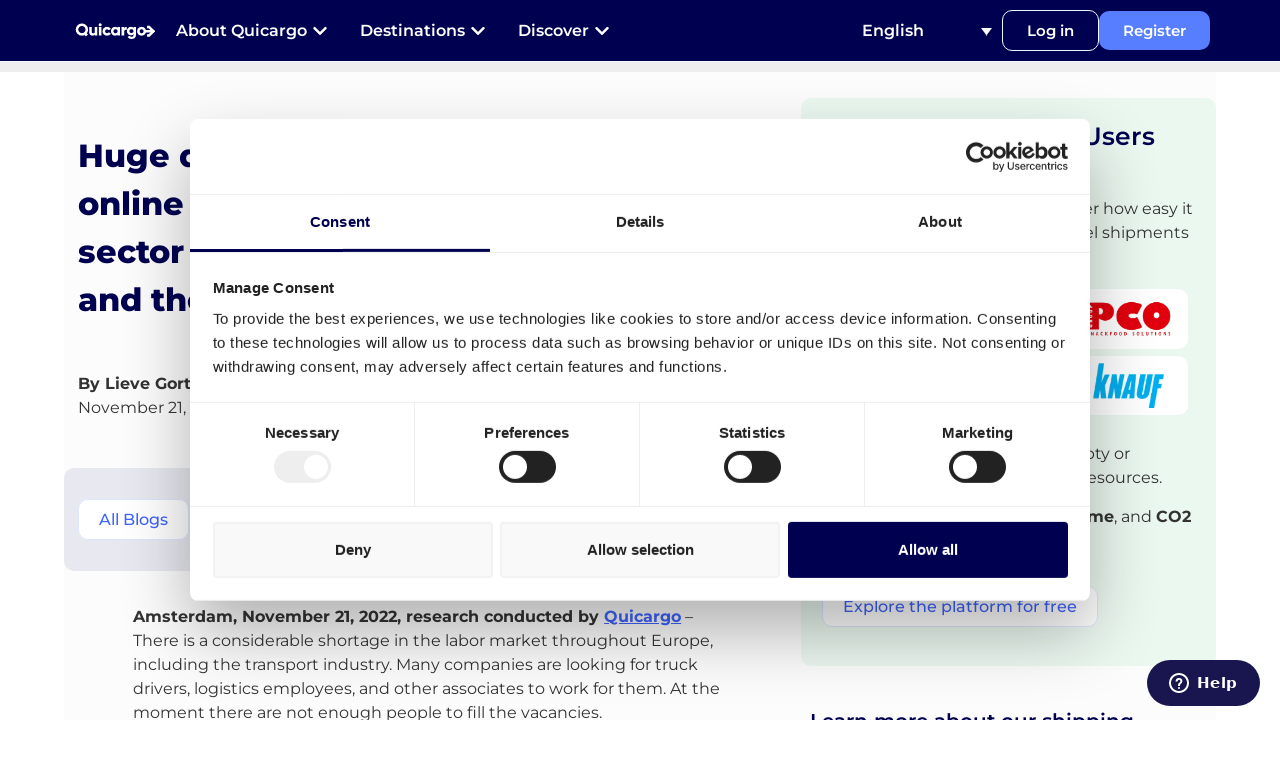

--- FILE ---
content_type: text/html; charset=UTF-8
request_url: https://quicargo.com/blog/differences-logistics-job-searches/
body_size: 34444
content:
<!doctype html>
<html lang="en">
<head>
	<meta charset="UTF-8">
<script>
var gform;gform||(document.addEventListener("gform_main_scripts_loaded",function(){gform.scriptsLoaded=!0}),document.addEventListener("gform/theme/scripts_loaded",function(){gform.themeScriptsLoaded=!0}),window.addEventListener("DOMContentLoaded",function(){gform.domLoaded=!0}),gform={domLoaded:!1,scriptsLoaded:!1,themeScriptsLoaded:!1,isFormEditor:()=>"function"==typeof InitializeEditor,callIfLoaded:function(o){return!(!gform.domLoaded||!gform.scriptsLoaded||!gform.themeScriptsLoaded&&!gform.isFormEditor()||(gform.isFormEditor()&&console.warn("The use of gform.initializeOnLoaded() is deprecated in the form editor context and will be removed in Gravity Forms 3.1."),o(),0))},initializeOnLoaded:function(o){gform.callIfLoaded(o)||(document.addEventListener("gform_main_scripts_loaded",()=>{gform.scriptsLoaded=!0,gform.callIfLoaded(o)}),document.addEventListener("gform/theme/scripts_loaded",()=>{gform.themeScriptsLoaded=!0,gform.callIfLoaded(o)}),window.addEventListener("DOMContentLoaded",()=>{gform.domLoaded=!0,gform.callIfLoaded(o)}))},hooks:{action:{},filter:{}},addAction:function(o,r,e,t){gform.addHook("action",o,r,e,t)},addFilter:function(o,r,e,t){gform.addHook("filter",o,r,e,t)},doAction:function(o){gform.doHook("action",o,arguments)},applyFilters:function(o){return gform.doHook("filter",o,arguments)},removeAction:function(o,r){gform.removeHook("action",o,r)},removeFilter:function(o,r,e){gform.removeHook("filter",o,r,e)},addHook:function(o,r,e,t,n){null==gform.hooks[o][r]&&(gform.hooks[o][r]=[]);var d=gform.hooks[o][r];null==n&&(n=r+"_"+d.length),gform.hooks[o][r].push({tag:n,callable:e,priority:t=null==t?10:t})},doHook:function(r,o,e){var t;if(e=Array.prototype.slice.call(e,1),null!=gform.hooks[r][o]&&((o=gform.hooks[r][o]).sort(function(o,r){return o.priority-r.priority}),o.forEach(function(o){"function"!=typeof(t=o.callable)&&(t=window[t]),"action"==r?t.apply(null,e):e[0]=t.apply(null,e)})),"filter"==r)return e[0]},removeHook:function(o,r,t,n){var e;null!=gform.hooks[o][r]&&(e=(e=gform.hooks[o][r]).filter(function(o,r,e){return!!(null!=n&&n!=o.tag||null!=t&&t!=o.priority)}),gform.hooks[o][r]=e)}});
</script>

		<meta name="viewport" content="width=device-width, initial-scale=1">
	<link rel="profile" href="https://gmpg.org/xfn/11">
	<meta name='robots' content='index, follow, max-image-preview:large, max-snippet:-1, max-video-preview:-1' />
	<style>img:is([sizes="auto" i], [sizes^="auto," i]) { contain-intrinsic-size: 3000px 1500px }</style>
	
	<!-- This site is optimized with the Yoast SEO plugin v25.2 - https://yoast.com/wordpress/plugins/seo/ -->
	<title>Huge differences in logistics job searches across Europe</title>
	<meta name="description" content="Quicargo has conducted research to determine in which countries people are more likely to look for jobs related to logistics." />
	<link rel="canonical" href="https://quicargo.com/blog/differences-logistics-job-searches/" />
	<meta property="og:locale" content="en_US" />
	<meta property="og:type" content="article" />
	<meta property="og:title" content="Huge differences in logistics job searches across Europe" />
	<meta property="og:description" content="Quicargo has conducted research to determine in which countries people are more likely to look for jobs related to logistics." />
	<meta property="og:url" content="https://quicargo.com/blog/differences-logistics-job-searches/" />
	<meta property="og:site_name" content="Quicargo" />
	<meta property="article:published_time" content="2022-11-17T15:07:46+00:00" />
	<meta property="article:modified_time" content="2024-08-19T09:57:39+00:00" />
	<meta property="og:image" content="https://quicargo.com/wp-content/uploads/2022/11/Huge-discrepancies-in-search-volume-for-online-vacancies-in-the-transportation-sector-in-Western-Europe-Scandinavia-and-the-UK.jpg" />
	<meta property="og:image:width" content="961" />
	<meta property="og:image:height" content="640" />
	<meta property="og:image:type" content="image/jpeg" />
	<meta name="author" content="Jerome" />
	<meta name="twitter:card" content="summary_large_image" />
	<meta name="twitter:label1" content="Written by" />
	<meta name="twitter:data1" content="Jerome" />
	<meta name="twitter:label2" content="Est. reading time" />
	<meta name="twitter:data2" content="7 minutes" />
	<script type="application/ld+json" class="yoast-schema-graph">{"@context":"https://schema.org","@graph":[{"@type":"Article","@id":"https://quicargo.com/blog/differences-logistics-job-searches/#article","isPartOf":{"@id":"https://quicargo.com/blog/differences-logistics-job-searches/"},"author":{"name":"Jerome","@id":"https://quicargo.com/#/schema/person/e3c587212f77cce9355efdc393fc41a2"},"headline":"Huge differences in logistics job searches across Europe","datePublished":"2022-11-17T15:07:46+00:00","dateModified":"2024-08-19T09:57:39+00:00","mainEntityOfPage":{"@id":"https://quicargo.com/blog/differences-logistics-job-searches/"},"wordCount":425,"publisher":{"@id":"https://quicargo.com/#organization"},"image":{"@id":"https://quicargo.com/blog/differences-logistics-job-searches/#primaryimage"},"thumbnailUrl":"https://quicargo.com/wp-content/uploads/2022/11/Huge-discrepancies-in-search-volume-for-online-vacancies-in-the-transportation-sector-in-Western-Europe-Scandinavia-and-the-UK.jpg","articleSection":["All blogs","Blog","Career Blogs","Press &amp; Media Blogs"],"inLanguage":"en"},{"@type":"WebPage","@id":"https://quicargo.com/blog/differences-logistics-job-searches/","url":"https://quicargo.com/blog/differences-logistics-job-searches/","name":"Huge differences in logistics job searches across Europe","isPartOf":{"@id":"https://quicargo.com/#website"},"primaryImageOfPage":{"@id":"https://quicargo.com/blog/differences-logistics-job-searches/#primaryimage"},"image":{"@id":"https://quicargo.com/blog/differences-logistics-job-searches/#primaryimage"},"thumbnailUrl":"https://quicargo.com/wp-content/uploads/2022/11/Huge-discrepancies-in-search-volume-for-online-vacancies-in-the-transportation-sector-in-Western-Europe-Scandinavia-and-the-UK.jpg","datePublished":"2022-11-17T15:07:46+00:00","dateModified":"2024-08-19T09:57:39+00:00","description":"Quicargo has conducted research to determine in which countries people are more likely to look for jobs related to logistics.","breadcrumb":{"@id":"https://quicargo.com/blog/differences-logistics-job-searches/#breadcrumb"},"inLanguage":"en","potentialAction":[{"@type":"ReadAction","target":["https://quicargo.com/blog/differences-logistics-job-searches/"]}]},{"@type":"ImageObject","inLanguage":"en","@id":"https://quicargo.com/blog/differences-logistics-job-searches/#primaryimage","url":"https://quicargo.com/wp-content/uploads/2022/11/Huge-discrepancies-in-search-volume-for-online-vacancies-in-the-transportation-sector-in-Western-Europe-Scandinavia-and-the-UK.jpg","contentUrl":"https://quicargo.com/wp-content/uploads/2022/11/Huge-discrepancies-in-search-volume-for-online-vacancies-in-the-transportation-sector-in-Western-Europe-Scandinavia-and-the-UK.jpg","width":961,"height":640,"caption":"Huge discrepancies in search volume for online vacancies in the transportation sector in Western Europe, Scandinavia and the UK"},{"@type":"BreadcrumbList","@id":"https://quicargo.com/blog/differences-logistics-job-searches/#breadcrumb","itemListElement":[{"@type":"ListItem","position":1,"name":"Home","item":"https://quicargo.com/"},{"@type":"ListItem","position":2,"name":"Huge differences in logistics job searches across Europe"}]},{"@type":"WebSite","@id":"https://quicargo.com/#website","url":"https://quicargo.com/","name":"Quicargo","description":"No more empty trucks","publisher":{"@id":"https://quicargo.com/#organization"},"potentialAction":[{"@type":"SearchAction","target":{"@type":"EntryPoint","urlTemplate":"https://quicargo.com/?s={search_term_string}"},"query-input":{"@type":"PropertyValueSpecification","valueRequired":true,"valueName":"search_term_string"}}],"inLanguage":"en"},{"@type":"Organization","@id":"https://quicargo.com/#organization","name":"Quicargo","url":"https://quicargo.com/","logo":{"@type":"ImageObject","inLanguage":"en","@id":"https://quicargo.com/#/schema/logo/image/","url":"https://quicargo.com/wp-content/uploads/2020/02/Quicargo-official-logo.png","contentUrl":"https://quicargo.com/wp-content/uploads/2020/02/Quicargo-official-logo.png","width":148,"height":59,"caption":"Quicargo"},"image":{"@id":"https://quicargo.com/#/schema/logo/image/"}},{"@type":"Person","@id":"https://quicargo.com/#/schema/person/e3c587212f77cce9355efdc393fc41a2","name":"Jerome","image":{"@type":"ImageObject","inLanguage":"en","@id":"https://quicargo.com/#/schema/person/image/","url":"https://secure.gravatar.com/avatar/b58996c504c5638798eb6b511e6f49af?s=96&d=mm&r=g","contentUrl":"https://secure.gravatar.com/avatar/b58996c504c5638798eb6b511e6f49af?s=96&d=mm&r=g","caption":"Jerome"}}]}</script>
	<!-- / Yoast SEO plugin. -->


<link rel='dns-prefetch' href='//youtube.com' />
<link rel='dns-prefetch' href='//maps.googleapis.com' />
<link rel='dns-prefetch' href='//google.com' />
<link rel='dns-prefetch' href='//fonts.gstatic.com' />
<link rel="alternate" type="application/rss+xml" title="Quicargo &raquo; Feed" href="https://quicargo.com/feed/" />
<link rel="alternate" type="application/rss+xml" title="Quicargo &raquo; Comments Feed" href="https://quicargo.com/comments/feed/" />
<link rel="alternate" type="application/rss+xml" title="Quicargo &raquo; Huge differences in logistics job searches across Europe Comments Feed" href="https://quicargo.com/blog/differences-logistics-job-searches/feed/" />
<style id='wp-emoji-styles-inline-css'>

	img.wp-smiley, img.emoji {
		display: inline !important;
		border: none !important;
		box-shadow: none !important;
		height: 1em !important;
		width: 1em !important;
		margin: 0 0.07em !important;
		vertical-align: -0.1em !important;
		background: none !important;
		padding: 0 !important;
	}
</style>
<style id='cost-calculator-builder-calculator-selector-style-inline-css'>
/*!***************************************************************************************************************************************************************************************************************************************!*\
  !*** css ./node_modules/css-loader/dist/cjs.js??ruleSet[1].rules[4].use[1]!./node_modules/postcss-loader/dist/cjs.js??ruleSet[1].rules[4].use[2]!./node_modules/sass-loader/dist/cjs.js??ruleSet[1].rules[4].use[3]!./src/style.scss ***!
  \***************************************************************************************************************************************************************************************************************************************/
.ccb-gutenberg-block {
  padding: 20px;
  border: 1px solid black;
}
.ccb-gutenberg-block__header {
  display: flex;
  align-items: center;
  margin-bottom: 20px;
}
.ccb-gutenberg-block__icon {
  margin-right: 20px;
}

/*# sourceMappingURL=style-index.css.map*/
</style>
<style id='classic-theme-styles-inline-css'>
/*! This file is auto-generated */
.wp-block-button__link{color:#fff;background-color:#32373c;border-radius:9999px;box-shadow:none;text-decoration:none;padding:calc(.667em + 2px) calc(1.333em + 2px);font-size:1.125em}.wp-block-file__button{background:#32373c;color:#fff;text-decoration:none}
</style>
<style id='global-styles-inline-css'>
:root{--wp--preset--aspect-ratio--square: 1;--wp--preset--aspect-ratio--4-3: 4/3;--wp--preset--aspect-ratio--3-4: 3/4;--wp--preset--aspect-ratio--3-2: 3/2;--wp--preset--aspect-ratio--2-3: 2/3;--wp--preset--aspect-ratio--16-9: 16/9;--wp--preset--aspect-ratio--9-16: 9/16;--wp--preset--color--black: #000000;--wp--preset--color--cyan-bluish-gray: #abb8c3;--wp--preset--color--white: #ffffff;--wp--preset--color--pale-pink: #f78da7;--wp--preset--color--vivid-red: #cf2e2e;--wp--preset--color--luminous-vivid-orange: #ff6900;--wp--preset--color--luminous-vivid-amber: #fcb900;--wp--preset--color--light-green-cyan: #7bdcb5;--wp--preset--color--vivid-green-cyan: #00d084;--wp--preset--color--pale-cyan-blue: #8ed1fc;--wp--preset--color--vivid-cyan-blue: #0693e3;--wp--preset--color--vivid-purple: #9b51e0;--wp--preset--gradient--vivid-cyan-blue-to-vivid-purple: linear-gradient(135deg,rgba(6,147,227,1) 0%,rgb(155,81,224) 100%);--wp--preset--gradient--light-green-cyan-to-vivid-green-cyan: linear-gradient(135deg,rgb(122,220,180) 0%,rgb(0,208,130) 100%);--wp--preset--gradient--luminous-vivid-amber-to-luminous-vivid-orange: linear-gradient(135deg,rgba(252,185,0,1) 0%,rgba(255,105,0,1) 100%);--wp--preset--gradient--luminous-vivid-orange-to-vivid-red: linear-gradient(135deg,rgba(255,105,0,1) 0%,rgb(207,46,46) 100%);--wp--preset--gradient--very-light-gray-to-cyan-bluish-gray: linear-gradient(135deg,rgb(238,238,238) 0%,rgb(169,184,195) 100%);--wp--preset--gradient--cool-to-warm-spectrum: linear-gradient(135deg,rgb(74,234,220) 0%,rgb(151,120,209) 20%,rgb(207,42,186) 40%,rgb(238,44,130) 60%,rgb(251,105,98) 80%,rgb(254,248,76) 100%);--wp--preset--gradient--blush-light-purple: linear-gradient(135deg,rgb(255,206,236) 0%,rgb(152,150,240) 100%);--wp--preset--gradient--blush-bordeaux: linear-gradient(135deg,rgb(254,205,165) 0%,rgb(254,45,45) 50%,rgb(107,0,62) 100%);--wp--preset--gradient--luminous-dusk: linear-gradient(135deg,rgb(255,203,112) 0%,rgb(199,81,192) 50%,rgb(65,88,208) 100%);--wp--preset--gradient--pale-ocean: linear-gradient(135deg,rgb(255,245,203) 0%,rgb(182,227,212) 50%,rgb(51,167,181) 100%);--wp--preset--gradient--electric-grass: linear-gradient(135deg,rgb(202,248,128) 0%,rgb(113,206,126) 100%);--wp--preset--gradient--midnight: linear-gradient(135deg,rgb(2,3,129) 0%,rgb(40,116,252) 100%);--wp--preset--font-size--small: 13px;--wp--preset--font-size--medium: 20px;--wp--preset--font-size--large: 36px;--wp--preset--font-size--x-large: 42px;--wp--preset--spacing--20: 0.44rem;--wp--preset--spacing--30: 0.67rem;--wp--preset--spacing--40: 1rem;--wp--preset--spacing--50: 1.5rem;--wp--preset--spacing--60: 2.25rem;--wp--preset--spacing--70: 3.38rem;--wp--preset--spacing--80: 5.06rem;--wp--preset--shadow--natural: 6px 6px 9px rgba(0, 0, 0, 0.2);--wp--preset--shadow--deep: 12px 12px 50px rgba(0, 0, 0, 0.4);--wp--preset--shadow--sharp: 6px 6px 0px rgba(0, 0, 0, 0.2);--wp--preset--shadow--outlined: 6px 6px 0px -3px rgba(255, 255, 255, 1), 6px 6px rgba(0, 0, 0, 1);--wp--preset--shadow--crisp: 6px 6px 0px rgba(0, 0, 0, 1);}:where(.is-layout-flex){gap: 0.5em;}:where(.is-layout-grid){gap: 0.5em;}body .is-layout-flex{display: flex;}.is-layout-flex{flex-wrap: wrap;align-items: center;}.is-layout-flex > :is(*, div){margin: 0;}body .is-layout-grid{display: grid;}.is-layout-grid > :is(*, div){margin: 0;}:where(.wp-block-columns.is-layout-flex){gap: 2em;}:where(.wp-block-columns.is-layout-grid){gap: 2em;}:where(.wp-block-post-template.is-layout-flex){gap: 1.25em;}:where(.wp-block-post-template.is-layout-grid){gap: 1.25em;}.has-black-color{color: var(--wp--preset--color--black) !important;}.has-cyan-bluish-gray-color{color: var(--wp--preset--color--cyan-bluish-gray) !important;}.has-white-color{color: var(--wp--preset--color--white) !important;}.has-pale-pink-color{color: var(--wp--preset--color--pale-pink) !important;}.has-vivid-red-color{color: var(--wp--preset--color--vivid-red) !important;}.has-luminous-vivid-orange-color{color: var(--wp--preset--color--luminous-vivid-orange) !important;}.has-luminous-vivid-amber-color{color: var(--wp--preset--color--luminous-vivid-amber) !important;}.has-light-green-cyan-color{color: var(--wp--preset--color--light-green-cyan) !important;}.has-vivid-green-cyan-color{color: var(--wp--preset--color--vivid-green-cyan) !important;}.has-pale-cyan-blue-color{color: var(--wp--preset--color--pale-cyan-blue) !important;}.has-vivid-cyan-blue-color{color: var(--wp--preset--color--vivid-cyan-blue) !important;}.has-vivid-purple-color{color: var(--wp--preset--color--vivid-purple) !important;}.has-black-background-color{background-color: var(--wp--preset--color--black) !important;}.has-cyan-bluish-gray-background-color{background-color: var(--wp--preset--color--cyan-bluish-gray) !important;}.has-white-background-color{background-color: var(--wp--preset--color--white) !important;}.has-pale-pink-background-color{background-color: var(--wp--preset--color--pale-pink) !important;}.has-vivid-red-background-color{background-color: var(--wp--preset--color--vivid-red) !important;}.has-luminous-vivid-orange-background-color{background-color: var(--wp--preset--color--luminous-vivid-orange) !important;}.has-luminous-vivid-amber-background-color{background-color: var(--wp--preset--color--luminous-vivid-amber) !important;}.has-light-green-cyan-background-color{background-color: var(--wp--preset--color--light-green-cyan) !important;}.has-vivid-green-cyan-background-color{background-color: var(--wp--preset--color--vivid-green-cyan) !important;}.has-pale-cyan-blue-background-color{background-color: var(--wp--preset--color--pale-cyan-blue) !important;}.has-vivid-cyan-blue-background-color{background-color: var(--wp--preset--color--vivid-cyan-blue) !important;}.has-vivid-purple-background-color{background-color: var(--wp--preset--color--vivid-purple) !important;}.has-black-border-color{border-color: var(--wp--preset--color--black) !important;}.has-cyan-bluish-gray-border-color{border-color: var(--wp--preset--color--cyan-bluish-gray) !important;}.has-white-border-color{border-color: var(--wp--preset--color--white) !important;}.has-pale-pink-border-color{border-color: var(--wp--preset--color--pale-pink) !important;}.has-vivid-red-border-color{border-color: var(--wp--preset--color--vivid-red) !important;}.has-luminous-vivid-orange-border-color{border-color: var(--wp--preset--color--luminous-vivid-orange) !important;}.has-luminous-vivid-amber-border-color{border-color: var(--wp--preset--color--luminous-vivid-amber) !important;}.has-light-green-cyan-border-color{border-color: var(--wp--preset--color--light-green-cyan) !important;}.has-vivid-green-cyan-border-color{border-color: var(--wp--preset--color--vivid-green-cyan) !important;}.has-pale-cyan-blue-border-color{border-color: var(--wp--preset--color--pale-cyan-blue) !important;}.has-vivid-cyan-blue-border-color{border-color: var(--wp--preset--color--vivid-cyan-blue) !important;}.has-vivid-purple-border-color{border-color: var(--wp--preset--color--vivid-purple) !important;}.has-vivid-cyan-blue-to-vivid-purple-gradient-background{background: var(--wp--preset--gradient--vivid-cyan-blue-to-vivid-purple) !important;}.has-light-green-cyan-to-vivid-green-cyan-gradient-background{background: var(--wp--preset--gradient--light-green-cyan-to-vivid-green-cyan) !important;}.has-luminous-vivid-amber-to-luminous-vivid-orange-gradient-background{background: var(--wp--preset--gradient--luminous-vivid-amber-to-luminous-vivid-orange) !important;}.has-luminous-vivid-orange-to-vivid-red-gradient-background{background: var(--wp--preset--gradient--luminous-vivid-orange-to-vivid-red) !important;}.has-very-light-gray-to-cyan-bluish-gray-gradient-background{background: var(--wp--preset--gradient--very-light-gray-to-cyan-bluish-gray) !important;}.has-cool-to-warm-spectrum-gradient-background{background: var(--wp--preset--gradient--cool-to-warm-spectrum) !important;}.has-blush-light-purple-gradient-background{background: var(--wp--preset--gradient--blush-light-purple) !important;}.has-blush-bordeaux-gradient-background{background: var(--wp--preset--gradient--blush-bordeaux) !important;}.has-luminous-dusk-gradient-background{background: var(--wp--preset--gradient--luminous-dusk) !important;}.has-pale-ocean-gradient-background{background: var(--wp--preset--gradient--pale-ocean) !important;}.has-electric-grass-gradient-background{background: var(--wp--preset--gradient--electric-grass) !important;}.has-midnight-gradient-background{background: var(--wp--preset--gradient--midnight) !important;}.has-small-font-size{font-size: var(--wp--preset--font-size--small) !important;}.has-medium-font-size{font-size: var(--wp--preset--font-size--medium) !important;}.has-large-font-size{font-size: var(--wp--preset--font-size--large) !important;}.has-x-large-font-size{font-size: var(--wp--preset--font-size--x-large) !important;}
:where(.wp-block-post-template.is-layout-flex){gap: 1.25em;}:where(.wp-block-post-template.is-layout-grid){gap: 1.25em;}
:where(.wp-block-columns.is-layout-flex){gap: 2em;}:where(.wp-block-columns.is-layout-grid){gap: 2em;}
:root :where(.wp-block-pullquote){font-size: 1.5em;line-height: 1.6;}
</style>
<link rel='stylesheet' id='wpml-legacy-dropdown-0-css' href='https://quicargo.com/wp-content/plugins/sitepress-multilingual-cms/templates/language-switchers/legacy-dropdown/style.min.css?ver=1' media='all' />
<style id='wpml-legacy-dropdown-0-inline-css'>
.wpml-ls-statics-shortcode_actions{background-color:#ffffff;}.wpml-ls-statics-shortcode_actions, .wpml-ls-statics-shortcode_actions .wpml-ls-sub-menu, .wpml-ls-statics-shortcode_actions a {border-color:#ffffff;}.wpml-ls-statics-shortcode_actions a, .wpml-ls-statics-shortcode_actions .wpml-ls-sub-menu a, .wpml-ls-statics-shortcode_actions .wpml-ls-sub-menu a:link, .wpml-ls-statics-shortcode_actions li:not(.wpml-ls-current-language) .wpml-ls-link, .wpml-ls-statics-shortcode_actions li:not(.wpml-ls-current-language) .wpml-ls-link:link {color:#333641;background-color:#ffffff;}.wpml-ls-statics-shortcode_actions .wpml-ls-sub-menu a:hover,.wpml-ls-statics-shortcode_actions .wpml-ls-sub-menu a:focus, .wpml-ls-statics-shortcode_actions .wpml-ls-sub-menu a:link:hover, .wpml-ls-statics-shortcode_actions .wpml-ls-sub-menu a:link:focus {color:#333641;background-color:#ffffff;}.wpml-ls-statics-shortcode_actions .wpml-ls-current-language > a {color:#333641;background-color:#ffffff;}.wpml-ls-statics-shortcode_actions .wpml-ls-current-language:hover>a, .wpml-ls-statics-shortcode_actions .wpml-ls-current-language>a:focus {color:#333641;background-color:#ffffff;}
</style>
<link rel='stylesheet' id='wpml-menu-item-0-css' href='https://quicargo.com/wp-content/plugins/sitepress-multilingual-cms/templates/language-switchers/menu-item/style.min.css?ver=1' media='all' />
<link rel='stylesheet' id='hello-elementor-css' href='https://quicargo.com/wp-content/themes/hello-elementor/style.min.css?ver=2.6.1' media='all' />
<link rel='stylesheet' id='hello-elementor-theme-style-css' href='https://quicargo.com/wp-content/themes/hello-elementor/theme.min.css?ver=2.6.1' media='all' />
<link rel='stylesheet' id='elementor-frontend-css' href='https://quicargo.com/wp-content/plugins/elementor/assets/css/frontend.min.css?ver=3.29.0' media='all' />
<link rel='stylesheet' id='widget-image-css' href='https://quicargo.com/wp-content/plugins/elementor/assets/css/widget-image.min.css?ver=3.29.0' media='all' />
<link rel='stylesheet' id='widget-heading-css' href='https://quicargo.com/wp-content/plugins/elementor/assets/css/widget-heading.min.css?ver=3.29.0' media='all' />
<link rel='stylesheet' id='widget-icon-box-css' href='https://quicargo.com/wp-content/plugins/elementor/assets/css/widget-icon-box.min.css?ver=3.29.0' media='all' />
<link rel='stylesheet' id='widget-icon-list-css' href='https://quicargo.com/wp-content/plugins/elementor/assets/css/widget-icon-list.min.css?ver=3.29.0' media='all' />
<link rel='stylesheet' id='widget-mega-menu-css' href='https://quicargo.com/wp-content/plugins/elementor-pro/assets/css/widget-mega-menu.min.css?ver=3.28.1' media='all' />
<link rel='stylesheet' id='e-sticky-css' href='https://quicargo.com/wp-content/plugins/elementor-pro/assets/css/modules/sticky.min.css?ver=3.28.1' media='all' />
<link rel='stylesheet' id='elementor-post-8966-css' href='https://quicargo.com/wp-content/uploads/elementor/css/post-8966.css?ver=1756654814' media='all' />
<link data-minify="1" rel='stylesheet' id='font-awesome-5-all-css' href='https://quicargo.com/wp-content/cache/min/1/wp-content/plugins/elementor/assets/lib/font-awesome/css/all.min.css?ver=1762440140' media='all' />
<link rel='stylesheet' id='font-awesome-4-shim-css' href='https://quicargo.com/wp-content/plugins/elementor/assets/lib/font-awesome/css/v4-shims.min.css?ver=3.29.0' media='all' />
<link rel='stylesheet' id='widget-progress-tracker-css' href='https://quicargo.com/wp-content/plugins/elementor-pro/assets/css/widget-progress-tracker.min.css?ver=3.28.1' media='all' />
<link rel='stylesheet' id='widget-share-buttons-css' href='https://quicargo.com/wp-content/plugins/elementor-pro/assets/css/widget-share-buttons.min.css?ver=3.28.1' media='all' />
<link rel='stylesheet' id='e-apple-webkit-css' href='https://quicargo.com/wp-content/plugins/elementor/assets/css/conditionals/apple-webkit.min.css?ver=3.29.0' media='all' />
<link rel='stylesheet' id='widget-posts-css' href='https://quicargo.com/wp-content/plugins/elementor-pro/assets/css/widget-posts.min.css?ver=3.28.1' media='all' />
<link rel='stylesheet' id='elementor-post-95684-css' href='https://quicargo.com/wp-content/uploads/elementor/css/post-95684.css?ver=1756655026' media='all' />
<link rel='stylesheet' id='elementor-post-137902-css' href='https://quicargo.com/wp-content/uploads/elementor/css/post-137902.css?ver=1758284156' media='all' />
<link rel='stylesheet' id='elementor-post-7633-css' href='https://quicargo.com/wp-content/uploads/elementor/css/post-7633.css?ver=1758711446' media='all' />
<style id='rocket-lazyload-inline-css'>
.rll-youtube-player{position:relative;padding-bottom:56.23%;height:0;overflow:hidden;max-width:100%;}.rll-youtube-player:focus-within{outline: 2px solid currentColor;outline-offset: 5px;}.rll-youtube-player iframe{position:absolute;top:0;left:0;width:100%;height:100%;z-index:100;background:0 0}.rll-youtube-player img{bottom:0;display:block;left:0;margin:auto;max-width:100%;width:100%;position:absolute;right:0;top:0;border:none;height:auto;-webkit-transition:.4s all;-moz-transition:.4s all;transition:.4s all}.rll-youtube-player img:hover{-webkit-filter:brightness(75%)}.rll-youtube-player .play{height:100%;width:100%;left:0;top:0;position:absolute;background:url(https://quicargo.com/wp-content/plugins/wp-rocket/assets/img/youtube.png) no-repeat center;background-color: transparent !important;cursor:pointer;border:none;}
</style>
<link data-minify="1" rel='stylesheet' id='elementor-gf-local-montserrat-css' href='https://quicargo.com/wp-content/cache/min/1/wp-content/uploads/elementor/google-fonts/css/montserrat.css?ver=1762440140' media='all' />
<script src="https://quicargo.com/wp-content/plugins/sitepress-multilingual-cms/templates/language-switchers/legacy-dropdown/script.min.js?ver=1" id="wpml-legacy-dropdown-0-js" defer></script>
<script src="https://quicargo.com/wp-includes/js/jquery/jquery.min.js?ver=3.7.1" id="jquery-core-js" defer></script>
<script src="https://quicargo.com/wp-includes/js/jquery/jquery-migrate.min.js?ver=3.4.1" id="jquery-migrate-js" defer></script>
<script src="https://quicargo.com/wp-content/plugins/elementor/assets/lib/font-awesome/js/v4-shims.min.js?ver=3.29.0" id="font-awesome-4-shim-js" defer></script>
<script defer='defer' src="https://quicargo.com/wp-content/plugins/gravityforms/js/jquery.json.min.js?ver=2.9.24" id="gform_json-js"></script>
<script id="gform_gravityforms-js-extra">
var gf_global = {"gf_currency_config":{"name":"Euro","symbol_left":"","symbol_right":"&#8364;","symbol_padding":" ","thousand_separator":".","decimal_separator":",","decimals":2,"code":"EUR"},"base_url":"https:\/\/quicargo.com\/wp-content\/plugins\/gravityforms","number_formats":[],"spinnerUrl":"https:\/\/quicargo.com\/wp-content\/plugins\/gravityforms\/images\/spinner.svg","version_hash":"bfcb3bdf163e31194c00248ab4405d79","strings":{"newRowAdded":"New row added.","rowRemoved":"Row removed","formSaved":"The form has been saved.  The content contains the link to return and complete the form."}};
var gform_i18n = {"datepicker":{"days":{"monday":"Mo","tuesday":"Tu","wednesday":"We","thursday":"Th","friday":"Fr","saturday":"Sa","sunday":"Su"},"months":{"january":"January","february":"February","march":"March","april":"April","may":"May","june":"June","july":"July","august":"August","september":"September","october":"October","november":"November","december":"December"},"firstDay":1,"iconText":"Select date"}};
var gf_legacy_multi = {"8":""};
var gform_gravityforms = {"strings":{"invalid_file_extension":"This type of file is not allowed. Must be one of the following:","delete_file":"Delete this file","in_progress":"in progress","file_exceeds_limit":"File exceeds size limit","illegal_extension":"This type of file is not allowed.","max_reached":"Maximum number of files reached","unknown_error":"There was a problem while saving the file on the server","currently_uploading":"Please wait for the uploading to complete","cancel":"Cancel","cancel_upload":"Cancel this upload","cancelled":"Cancelled","error":"Error","message":"Message"},"vars":{"images_url":"https:\/\/quicargo.com\/wp-content\/plugins\/gravityforms\/images"}};
</script>
<script defer='defer' src="https://quicargo.com/wp-content/plugins/gravityforms/js/gravityforms.min.js?ver=2.9.24" id="gform_gravityforms-js"></script>
<script defer='defer' src="https://quicargo.com/wp-content/plugins/gravityforms/assets/js/dist/utils.min.js?ver=48a3755090e76a154853db28fc254681" id="gform_gravityforms_utils-js"></script>
<link rel="https://api.w.org/" href="https://quicargo.com/wp-json/" /><link rel="alternate" title="JSON" type="application/json" href="https://quicargo.com/wp-json/wp/v2/posts/95684" /><link rel="EditURI" type="application/rsd+xml" title="RSD" href="https://quicargo.com/xmlrpc.php?rsd" />
<meta name="generator" content="WordPress 6.7.4" />
<link rel='shortlink' href='https://quicargo.com/?p=95684' />
<link rel="alternate" title="oEmbed (JSON)" type="application/json+oembed" href="https://quicargo.com/wp-json/oembed/1.0/embed?url=https%3A%2F%2Fquicargo.com%2Fblog%2Fdifferences-logistics-job-searches%2F" />
<link rel="alternate" title="oEmbed (XML)" type="text/xml+oembed" href="https://quicargo.com/wp-json/oembed/1.0/embed?url=https%3A%2F%2Fquicargo.com%2Fblog%2Fdifferences-logistics-job-searches%2F&#038;format=xml" />
<meta name="generator" content="WPML ver:4.9.0 stt:37,1,4,3;" />
<script type="text/javascript">window.ccb_nonces = {"ccb_payment":"7f3c25d1e7","ccb_contact_form":"c0cdf9514d","ccb_woo_checkout":"eb12b3544e","ccb_add_order":"c1d4c8f87c","ccb_orders":"2d1f91e5e9","ccb_update_order":"de693e0f9c","ccb_send_invoice":"606ebb2e8e","ccb_get_invoice":"079acd7149","ccb_wp_hook_nonce":"8b18229fcd","ccb_razorpay_receive":"9ad5b0a0af","ccb_woocommerce_payment":"8f13aa95c3"};</script><!-- HFCM by 99 Robots - Snippet # 1: Trustpilot -->
<!-- TrustBox script --> <script data-minify="1" type="text/javascript" src="https://quicargo.com/wp-content/cache/min/1/bootstrap/v5/tp.widget.bootstrap.min.js?ver=1762440141" async></script> <!-- End TrustBox script -->
<!-- /end HFCM by 99 Robots -->
<!-- HFCM by 99 Robots - Snippet # 2: General Analytics tracking code -->
<script type="text/javascript">
var eventTable= {
  'website': {
    quoteButtonClicked: 'quote_button_clicked',
    pickupAddressFieldClicked: 'pickup_address_field_clicked',
    deliveryAddressFieldClicked: 'delivery_address_field_clicked',
    palletsFieldSelected: 'pallets_field_selected',
    priceButtonClicked: 'price_button_clicked',
    consumerClicked: 'delivery_to_consumer_clicked',
    companyClicked: 'delivery_to_company_clicked'
  }
};

var isProductionSite = function() {
  return window.location.href.indexOf('quicargo.com') > 0;
}

function sendAnalysisTrackEvent (name, props) {
  const isProduction = isProductionSite();
  props = props || {};
  for (var category in eventTable) {
    var eventAction = eventTable[category][name];
    if (eventAction) {

      var eventId = category + ':' + eventAction;

      // amplitude receives props as object
      if (window.amplitude && isProduction) {
        window.amplitude.getInstance().logEvent(eventId, props);
      }

      if (window.FS && isProduction) {
        window.FS.event(eventId, props);
      }

      if (props.data) {
        try {
          props.data = JSON.stringify(props.data);
        } catch (ex) {
          props.data = props.data + '';
        }
      }

      if (window.gtag && isProduction) {
        window.gtag('event', eventAction, {
          'event_category': category,
          'event_label': name,
          'value': props.data || null
        });
      }

      if (window.uetq && isProduction) {
        try {
          window.uetq.push('event', eventAction, {
              'event_category': category,
              'event_label': name,
              'event_value': null
          });
        } catch (e) {
          console.log("bing: ");
          console.log(e);
        }
      }

      if (window._hsq && isProduction) {
        if (['orderSubmitted', 'kvkNumberSubmitted'].indexOf(name) > -1) {
          _hsq.push(['trackEvent', {
            id: eventId
          }]);
        } else if (name === 'priceBidSelected') {
          _hsq.push(['trackEvent', {
            id: eventId,
            price: props.selectedBid.total
          }]);
        } else if (name === 'newPriceBid') {
          _hsq.push(['trackEvent', {
            id: eventId,
            mainPrice: props.mainBid.total,
            alternativePriceOne: props.alternativeBids.length > 0 ? props.alternativeBids[0].total : null,
            alternativePriceTwo: props.alternativeBids.length > 1 ? props.alternativeBids[1].total : null
          }]);
        }
      }

      if (!isProduction) {
        console.log("Track event category:", category, 'name:', eventAction, 'properties:', props);
      }
    }
  }
}
</script>
<!-- /end HFCM by 99 Robots -->
<!-- HFCM by 99 Robots - Snippet # 3: Header tracking codes -->
<!-- Start of Tag Manager Header -->
<script>(function(w,d,s,l,i){w[l]=w[l]||[];w[l].push({'gtm.start':new Date().getTime(),event:'gtm.js'});var f=d.getElementsByTagName(s)[0],j=d.createElement(s),dl=l!='dataLayer'?'&l='+l:'';j.async=true;j.src='https://www.googletagmanager.com/gtm.js?id='+i+dl;f.parentNode.insertBefore(j,f);})(window,document,'script','dataLayer','GTM-5HLH9C');</script>
<!-- End of Tag Manager Header -->

<!-- Start of Google Analytics Header -->
<script async src="https://www.googletagmanager.com/gtag/js?id=UA-61087359-2"></script>
<script type="text/javascript">window.dataLayer = window.dataLayer || []; function gtag(){dataLayer.push(arguments);} gtag("js", new Date()); gtag("config", "UA-61087359-2", {"optimize_id": "GTM-PS6PQPG"});
gtag('config', 'AW-872727403');
</script>
<!-- End of Google Analytics Header -->

<!-- Start of HubSpot Embed Code -->
<script data-minify="1" type="text/javascript" id="hs-script-loader" async defer src="https://quicargo.com/wp-content/cache/min/1/2188334.js?ver=1762440141"></script>
<!-- End of HubSpot Embed Code -->
<!-- /end HFCM by 99 Robots -->
<meta name="generator" content="Elementor 3.29.0; features: e_font_icon_svg, additional_custom_breakpoints, e_local_google_fonts; settings: css_print_method-external, google_font-enabled, font_display-auto">
			<style>
				.e-con.e-parent:nth-of-type(n+4):not(.e-lazyloaded):not(.e-no-lazyload),
				.e-con.e-parent:nth-of-type(n+4):not(.e-lazyloaded):not(.e-no-lazyload) * {
					background-image: none !important;
				}
				@media screen and (max-height: 1024px) {
					.e-con.e-parent:nth-of-type(n+3):not(.e-lazyloaded):not(.e-no-lazyload),
					.e-con.e-parent:nth-of-type(n+3):not(.e-lazyloaded):not(.e-no-lazyload) * {
						background-image: none !important;
					}
				}
				@media screen and (max-height: 640px) {
					.e-con.e-parent:nth-of-type(n+2):not(.e-lazyloaded):not(.e-no-lazyload),
					.e-con.e-parent:nth-of-type(n+2):not(.e-lazyloaded):not(.e-no-lazyload) * {
						background-image: none !important;
					}
				}
			</style>
			<link rel="icon" href="https://quicargo.com/wp-content/uploads/2020/01/cropped-Quicargo-Favicon-32x32.jpg" sizes="32x32" />
<link rel="icon" href="https://quicargo.com/wp-content/uploads/2020/01/cropped-Quicargo-Favicon-192x192.jpg" sizes="192x192" />
<link rel="apple-touch-icon" href="https://quicargo.com/wp-content/uploads/2020/01/cropped-Quicargo-Favicon-180x180.jpg" />
<meta name="msapplication-TileImage" content="https://quicargo.com/wp-content/uploads/2020/01/cropped-Quicargo-Favicon-270x270.jpg" />
<noscript><style id="rocket-lazyload-nojs-css">.rll-youtube-player, [data-lazy-src]{display:none !important;}</style></noscript></head>
<body class="post-template-default single single-post postid-95684 single-format-standard elementor-default elementor-template-full-width elementor-kit-8966 elementor-page elementor-page-95684">


<a class="skip-link screen-reader-text" href="#content">
	Skip to content</a>

		<div data-elementor-type="header" data-elementor-id="137902" class="elementor elementor-137902 elementor-location-header" data-elementor-post-type="elementor_library">
			<div class="elementor-element elementor-element-0a89100 e-flex e-con-boxed e-con e-parent" data-id="0a89100" data-element_type="container" data-settings="{&quot;background_background&quot;:&quot;classic&quot;,&quot;sticky&quot;:&quot;top&quot;,&quot;sticky_on&quot;:[&quot;desktop&quot;,&quot;tablet&quot;,&quot;mobile&quot;],&quot;sticky_offset&quot;:0,&quot;sticky_effects_offset&quot;:0,&quot;sticky_anchor_link_offset&quot;:0}">
					<div class="e-con-inner">
				<div class="elementor-element elementor-element-1495dae elementor-widget elementor-widget-image" data-id="1495dae" data-element_type="widget" data-widget_type="image.default">
				<div class="elementor-widget-container">
																<a href="https://quicargo.com/">
							<img width="100" height="33" src="data:image/svg+xml,%3Csvg%20xmlns='http://www.w3.org/2000/svg'%20viewBox='0%200%20100%2033'%3E%3C/svg%3E" class="attachment-full size-full wp-image-131115" alt="quicargo-logo-100" data-lazy-src="https://quicargo.com/wp-content/uploads/2025/01/quicargo-logo-100.svg" /><noscript><img width="100" height="33" src="https://quicargo.com/wp-content/uploads/2025/01/quicargo-logo-100.svg" class="attachment-full size-full wp-image-131115" alt="quicargo-logo-100" /></noscript>								</a>
															</div>
				</div>
				<div class="elementor-element elementor-element-5fa849a e-full_width e-n-menu-layout-horizontal e-n-menu-tablet elementor-widget elementor-widget-n-menu" data-id="5fa849a" data-element_type="widget" data-settings="{&quot;menu_items&quot;:[{&quot;item_title&quot;:&quot;About Quicargo&quot;,&quot;_id&quot;:&quot;a218dda&quot;,&quot;item_dropdown_content&quot;:&quot;yes&quot;,&quot;__dynamic__&quot;:null,&quot;item_link&quot;:{&quot;url&quot;:&quot;&quot;,&quot;is_external&quot;:&quot;&quot;,&quot;nofollow&quot;:&quot;&quot;,&quot;custom_attributes&quot;:&quot;&quot;},&quot;item_icon&quot;:{&quot;value&quot;:&quot;&quot;,&quot;library&quot;:&quot;&quot;},&quot;item_icon_active&quot;:null,&quot;element_id&quot;:&quot;&quot;},{&quot;item_title&quot;:&quot;Destinations&quot;,&quot;_id&quot;:&quot;0ac523a&quot;,&quot;item_dropdown_content&quot;:&quot;yes&quot;,&quot;__dynamic__&quot;:null,&quot;item_link&quot;:{&quot;url&quot;:&quot;&quot;,&quot;is_external&quot;:&quot;&quot;,&quot;nofollow&quot;:&quot;&quot;,&quot;custom_attributes&quot;:&quot;&quot;},&quot;item_icon&quot;:{&quot;value&quot;:&quot;&quot;,&quot;library&quot;:&quot;&quot;},&quot;item_icon_active&quot;:null,&quot;element_id&quot;:&quot;&quot;},{&quot;item_title&quot;:&quot;Discover&quot;,&quot;_id&quot;:&quot;c81fd4c&quot;,&quot;item_dropdown_content&quot;:&quot;yes&quot;,&quot;__dynamic__&quot;:null,&quot;item_link&quot;:{&quot;url&quot;:&quot;&quot;,&quot;is_external&quot;:&quot;&quot;,&quot;nofollow&quot;:&quot;&quot;,&quot;custom_attributes&quot;:&quot;&quot;},&quot;item_icon&quot;:{&quot;value&quot;:&quot;&quot;,&quot;library&quot;:&quot;&quot;},&quot;item_icon_active&quot;:null,&quot;element_id&quot;:&quot;&quot;}],&quot;content_width&quot;:&quot;full_width&quot;,&quot;item_layout&quot;:&quot;horizontal&quot;,&quot;open_on&quot;:&quot;hover&quot;,&quot;horizontal_scroll&quot;:&quot;disable&quot;,&quot;breakpoint_selector&quot;:&quot;tablet&quot;,&quot;menu_item_title_distance_from_content&quot;:{&quot;unit&quot;:&quot;px&quot;,&quot;size&quot;:0,&quot;sizes&quot;:[]},&quot;menu_item_title_distance_from_content_tablet&quot;:{&quot;unit&quot;:&quot;px&quot;,&quot;size&quot;:&quot;&quot;,&quot;sizes&quot;:[]},&quot;menu_item_title_distance_from_content_mobile&quot;:{&quot;unit&quot;:&quot;px&quot;,&quot;size&quot;:&quot;&quot;,&quot;sizes&quot;:[]}}" data-widget_type="mega-menu.default">
				<div class="elementor-widget-container">
							<nav class="e-n-menu" data-widget-number="100" aria-label="Menu">
					<button class="e-n-menu-toggle" id="menu-toggle-100" aria-haspopup="true" aria-expanded="false" aria-controls="menubar-100" aria-label="Menu Toggle">
			<span class="e-n-menu-toggle-icon e-open">
				<svg class="e-font-icon-svg e-eicon-menu-bar" viewBox="0 0 1000 1000" xmlns="http://www.w3.org/2000/svg"><path d="M104 333H896C929 333 958 304 958 271S929 208 896 208H104C71 208 42 237 42 271S71 333 104 333ZM104 583H896C929 583 958 554 958 521S929 458 896 458H104C71 458 42 487 42 521S71 583 104 583ZM104 833H896C929 833 958 804 958 771S929 708 896 708H104C71 708 42 737 42 771S71 833 104 833Z"></path></svg>			</span>
			<span class="e-n-menu-toggle-icon e-close">
				<svg class="e-font-icon-svg e-eicon-close" viewBox="0 0 1000 1000" xmlns="http://www.w3.org/2000/svg"><path d="M742 167L500 408 258 167C246 154 233 150 217 150 196 150 179 158 167 167 154 179 150 196 150 212 150 229 154 242 171 254L408 500 167 742C138 771 138 800 167 829 196 858 225 858 254 829L496 587 738 829C750 842 767 846 783 846 800 846 817 842 829 829 842 817 846 804 846 783 846 767 842 750 829 737L588 500 833 258C863 229 863 200 833 171 804 137 775 137 742 167Z"></path></svg>			</span>
		</button>
					<div class="e-n-menu-wrapper" id="menubar-100" aria-labelledby="menu-toggle-100">
				<ul class="e-n-menu-heading">
								<li class="e-n-menu-item">
				<div id="e-n-menu-title-1001" class="e-n-menu-title">
					<div class="e-n-menu-title-container">												<span class="e-n-menu-title-text">
							About Quicargo						</span>
					</div>											<button id="e-n-menu-dropdown-icon-1001" class="e-n-menu-dropdown-icon e-focus" data-tab-index="1" aria-haspopup="true" aria-expanded="false" aria-controls="e-n-menu-content-1001" >
							<span class="e-n-menu-dropdown-icon-opened">
								<svg aria-hidden="true" class="e-font-icon-svg e-fas-chevron-up" viewBox="0 0 448 512" xmlns="http://www.w3.org/2000/svg"><path d="M240.971 130.524l194.343 194.343c9.373 9.373 9.373 24.569 0 33.941l-22.667 22.667c-9.357 9.357-24.522 9.375-33.901.04L224 227.495 69.255 381.516c-9.379 9.335-24.544 9.317-33.901-.04l-22.667-22.667c-9.373-9.373-9.373-24.569 0-33.941L207.03 130.525c9.372-9.373 24.568-9.373 33.941-.001z"></path></svg>								<span class="elementor-screen-only">Close About Quicargo</span>
							</span>
							<span class="e-n-menu-dropdown-icon-closed">
								<svg aria-hidden="true" class="e-font-icon-svg e-fas-chevron-down" viewBox="0 0 448 512" xmlns="http://www.w3.org/2000/svg"><path d="M207.029 381.476L12.686 187.132c-9.373-9.373-9.373-24.569 0-33.941l22.667-22.667c9.357-9.357 24.522-9.375 33.901-.04L224 284.505l154.745-154.021c9.379-9.335 24.544-9.317 33.901.04l22.667 22.667c9.373 9.373 9.373 24.569 0 33.941L240.971 381.476c-9.373 9.372-24.569 9.372-33.942 0z"></path></svg>								<span class="elementor-screen-only">Open About Quicargo</span>
							</span>
						</button>
									</div>
									<div class="e-n-menu-content">
						<div id="e-n-menu-content-1001" data-tab-index="1" aria-labelledby="e-n-menu-dropdown-icon-1001" class="elementor-element elementor-element-ded99fc e-flex e-con-boxed e-con e-child" data-id="ded99fc" data-element_type="container" data-settings="{&quot;background_background&quot;:&quot;classic&quot;}">
					<div class="e-con-inner">
				<div class="elementor-element elementor-element-cebf488 elementor-widget elementor-widget-heading" data-id="cebf488" data-element_type="widget" data-widget_type="heading.default">
				<div class="elementor-widget-container">
					<span class="elementor-heading-title elementor-size-default">Start Shipping</span>				</div>
				</div>
		<div class="elementor-element elementor-element-0cdf1e2 e-grid e-con-full e-con e-child" data-id="0cdf1e2" data-element_type="container">
				<div class="elementor-element elementor-element-20fd0df elementor-position-left elementor-view-default elementor-mobile-position-top elementor-vertical-align-top elementor-widget elementor-widget-icon-box" data-id="20fd0df" data-element_type="widget" data-widget_type="icon-box.default">
				<div class="elementor-widget-container">
							<div class="elementor-icon-box-wrapper">

						<div class="elementor-icon-box-icon">
				<a href="https://quicargo.com/pallet-shipments/" class="elementor-icon" tabindex="-1" aria-label="Ship your pallets">
				<svg aria-hidden="true" class="e-font-icon-svg e-fas-pallet" viewBox="0 0 640 512" xmlns="http://www.w3.org/2000/svg"><path d="M144 256h352c8.8 0 16-7.2 16-16V16c0-8.8-7.2-16-16-16H384v128l-64-32-64 32V0H144c-8.8 0-16 7.2-16 16v224c0 8.8 7.2 16 16 16zm480 128c8.8 0 16-7.2 16-16v-32c0-8.8-7.2-16-16-16H16c-8.8 0-16 7.2-16 16v32c0 8.8 7.2 16 16 16h48v64H16c-8.8 0-16 7.2-16 16v32c0 8.8 7.2 16 16 16h608c8.8 0 16-7.2 16-16v-32c0-8.8-7.2-16-16-16h-48v-64h48zm-336 64H128v-64h160v64zm224 0H352v-64h160v64z"></path></svg>				</a>
			</div>
			
						<div class="elementor-icon-box-content">

									<span class="elementor-icon-box-title">
						<a href="https://quicargo.com/pallet-shipments/" >
							Ship your pallets						</a>
					</span>
				
									<p class="elementor-icon-box-description">
						Discover the comfort of ordering transport 100% online					</p>
				
			</div>
			
		</div>
						</div>
				</div>
				<div class="elementor-element elementor-element-d3ac6b7 elementor-position-left elementor-view-default elementor-mobile-position-top elementor-vertical-align-top elementor-widget elementor-widget-icon-box" data-id="d3ac6b7" data-element_type="widget" data-widget_type="icon-box.default">
				<div class="elementor-widget-container">
							<div class="elementor-icon-box-wrapper">

						<div class="elementor-icon-box-icon">
				<a href="https://quicargo.com/developers/" class="elementor-icon" tabindex="-1" aria-label="Integrations Ready to Use">
				<svg aria-hidden="true" class="e-font-icon-svg e-fas-project-diagram" viewBox="0 0 640 512" xmlns="http://www.w3.org/2000/svg"><path d="M384 320H256c-17.67 0-32 14.33-32 32v128c0 17.67 14.33 32 32 32h128c17.67 0 32-14.33 32-32V352c0-17.67-14.33-32-32-32zM192 32c0-17.67-14.33-32-32-32H32C14.33 0 0 14.33 0 32v128c0 17.67 14.33 32 32 32h95.72l73.16 128.04C211.98 300.98 232.4 288 256 288h.28L192 175.51V128h224V64H192V32zM608 0H480c-17.67 0-32 14.33-32 32v128c0 17.67 14.33 32 32 32h128c17.67 0 32-14.33 32-32V32c0-17.67-14.33-32-32-32z"></path></svg>				</a>
			</div>
			
						<div class="elementor-icon-box-content">

									<span class="elementor-icon-box-title">
						<a href="https://quicargo.com/developers/" >
							Integrations Ready to Use						</a>
					</span>
				
									<p class="elementor-icon-box-description">
						Integrate easily with shipping software like Transsmart, Picqer and Paazl. 					</p>
				
			</div>
			
		</div>
						</div>
				</div>
				<div class="elementor-element elementor-element-64024b5 elementor-position-left elementor-view-default elementor-mobile-position-top elementor-vertical-align-top elementor-widget elementor-widget-icon-box" data-id="64024b5" data-element_type="widget" data-widget_type="icon-box.default">
				<div class="elementor-widget-container">
							<div class="elementor-icon-box-wrapper">

						<div class="elementor-icon-box-icon">
				<a href="https://quicargo.com/spot-transportation/" class="elementor-icon" tabindex="-1" aria-label="use instant Quicargo rates">
				<svg aria-hidden="true" class="e-font-icon-svg e-fas-tag" viewBox="0 0 512 512" xmlns="http://www.w3.org/2000/svg"><path d="M0 252.118V48C0 21.49 21.49 0 48 0h204.118a48 48 0 0 1 33.941 14.059l211.882 211.882c18.745 18.745 18.745 49.137 0 67.882L293.823 497.941c-18.745 18.745-49.137 18.745-67.882 0L14.059 286.059A48 48 0 0 1 0 252.118zM112 64c-26.51 0-48 21.49-48 48s21.49 48 48 48 48-21.49 48-48-21.49-48-48-48z"></path></svg>				</a>
			</div>
			
						<div class="elementor-icon-box-content">

									<span class="elementor-icon-box-title">
						<a href="https://quicargo.com/spot-transportation/" >
							use instant Quicargo rates						</a>
					</span>
				
									<p class="elementor-icon-box-description">
						Create a free account and get instant rates for your shipments					</p>
				
			</div>
			
		</div>
						</div>
				</div>
				<div class="elementor-element elementor-element-bd8bc84 elementor-position-left elementor-view-default elementor-mobile-position-top elementor-vertical-align-top elementor-widget elementor-widget-icon-box" data-id="bd8bc84" data-element_type="widget" data-widget_type="icon-box.default">
				<div class="elementor-widget-container">
							<div class="elementor-icon-box-wrapper">

						<div class="elementor-icon-box-icon">
				<a href="https://quicargo.com/recurring-transport/" class="elementor-icon" tabindex="-1" aria-label="Get Deal Rates">
				<svg aria-hidden="true" class="e-font-icon-svg e-fas-tags" viewBox="0 0 640 512" xmlns="http://www.w3.org/2000/svg"><path d="M497.941 225.941L286.059 14.059A48 48 0 0 0 252.118 0H48C21.49 0 0 21.49 0 48v204.118a48 48 0 0 0 14.059 33.941l211.882 211.882c18.744 18.745 49.136 18.746 67.882 0l204.118-204.118c18.745-18.745 18.745-49.137 0-67.882zM112 160c-26.51 0-48-21.49-48-48s21.49-48 48-48 48 21.49 48 48-21.49 48-48 48zm513.941 133.823L421.823 497.941c-18.745 18.745-49.137 18.745-67.882 0l-.36-.36L527.64 323.522c16.999-16.999 26.36-39.6 26.36-63.64s-9.362-46.641-26.36-63.64L331.397 0h48.721a48 48 0 0 1 33.941 14.059l211.882 211.882c18.745 18.745 18.745 49.137 0 67.882z"></path></svg>				</a>
			</div>
			
						<div class="elementor-icon-box-content">

									<span class="elementor-icon-box-title">
						<a href="https://quicargo.com/recurring-transport/" >
							Get Deal Rates						</a>
					</span>
				
									<p class="elementor-icon-box-description">
						Save up to 20% in shipping costs on large volumes					</p>
				
			</div>
			
		</div>
						</div>
				</div>
				</div>
				<div class="elementor-element elementor-element-2b2d128 elementor-widget elementor-widget-heading" data-id="2b2d128" data-element_type="widget" data-widget_type="heading.default">
				<div class="elementor-widget-container">
					<span class="elementor-heading-title elementor-size-default">Ship any volumes</span>				</div>
				</div>
		<div class="elementor-element elementor-element-0a90baa e-grid e-con-full e-con e-child" data-id="0a90baa" data-element_type="container">
				<div class="elementor-element elementor-element-23858c2 elementor-position-left elementor-view-default elementor-mobile-position-top elementor-vertical-align-top elementor-widget elementor-widget-icon-box" data-id="23858c2" data-element_type="widget" data-widget_type="icon-box.default">
				<div class="elementor-widget-container">
							<div class="elementor-icon-box-wrapper">

						<div class="elementor-icon-box-icon">
				<a href="https://quicargo.com/groupage-shipments/" class="elementor-icon" tabindex="-1" aria-label="Groupage/Distribution">
				<svg aria-hidden="true" class="e-font-icon-svg e-fas-pallet" viewBox="0 0 640 512" xmlns="http://www.w3.org/2000/svg"><path d="M144 256h352c8.8 0 16-7.2 16-16V16c0-8.8-7.2-16-16-16H384v128l-64-32-64 32V0H144c-8.8 0-16 7.2-16 16v224c0 8.8 7.2 16 16 16zm480 128c8.8 0 16-7.2 16-16v-32c0-8.8-7.2-16-16-16H16c-8.8 0-16 7.2-16 16v32c0 8.8 7.2 16 16 16h48v64H16c-8.8 0-16 7.2-16 16v32c0 8.8 7.2 16 16 16h608c8.8 0 16-7.2 16-16v-32c0-8.8-7.2-16-16-16h-48v-64h48zm-336 64H128v-64h160v64zm224 0H352v-64h160v64z"></path></svg>				</a>
			</div>
			
						<div class="elementor-icon-box-content">

									<span class="elementor-icon-box-title">
						<a href="https://quicargo.com/groupage-shipments/" >
							Groupage/Distribution						</a>
					</span>
				
									<p class="elementor-icon-box-description">
						Discover the comfort of ordering transport 100% online					</p>
				
			</div>
			
		</div>
						</div>
				</div>
				<div class="elementor-element elementor-element-52d50af elementor-position-left elementor-view-default elementor-mobile-position-top elementor-vertical-align-top elementor-widget elementor-widget-icon-box" data-id="52d50af" data-element_type="widget" data-widget_type="icon-box.default">
				<div class="elementor-widget-container">
							<div class="elementor-icon-box-wrapper">

						<div class="elementor-icon-box-icon">
				<a href="https://quicargo.com/ltl-shipping/" class="elementor-icon" tabindex="-1" aria-label="Less Than Truckloads">
				<svg aria-hidden="true" class="e-font-icon-svg e-fas-project-diagram" viewBox="0 0 640 512" xmlns="http://www.w3.org/2000/svg"><path d="M384 320H256c-17.67 0-32 14.33-32 32v128c0 17.67 14.33 32 32 32h128c17.67 0 32-14.33 32-32V352c0-17.67-14.33-32-32-32zM192 32c0-17.67-14.33-32-32-32H32C14.33 0 0 14.33 0 32v128c0 17.67 14.33 32 32 32h95.72l73.16 128.04C211.98 300.98 232.4 288 256 288h.28L192 175.51V128h224V64H192V32zM608 0H480c-17.67 0-32 14.33-32 32v128c0 17.67 14.33 32 32 32h128c17.67 0 32-14.33 32-32V32c0-17.67-14.33-32-32-32z"></path></svg>				</a>
			</div>
			
						<div class="elementor-icon-box-content">

									<span class="elementor-icon-box-title">
						<a href="https://quicargo.com/ltl-shipping/" >
							Less Than Truckloads						</a>
					</span>
				
									<p class="elementor-icon-box-description">
						Get your mid-sized loads quickly on the road (6-24)					</p>
				
			</div>
			
		</div>
						</div>
				</div>
				<div class="elementor-element elementor-element-43ee1c6 elementor-position-left elementor-view-default elementor-mobile-position-top elementor-vertical-align-top elementor-widget elementor-widget-icon-box" data-id="43ee1c6" data-element_type="widget" data-widget_type="icon-box.default">
				<div class="elementor-widget-container">
							<div class="elementor-icon-box-wrapper">

						<div class="elementor-icon-box-icon">
				<a href="https://quicargo.com/ftl-shipping/" class="elementor-icon" tabindex="-1" aria-label="Full Truckloads">
				<svg aria-hidden="true" class="e-font-icon-svg e-fas-tag" viewBox="0 0 512 512" xmlns="http://www.w3.org/2000/svg"><path d="M0 252.118V48C0 21.49 21.49 0 48 0h204.118a48 48 0 0 1 33.941 14.059l211.882 211.882c18.745 18.745 18.745 49.137 0 67.882L293.823 497.941c-18.745 18.745-49.137 18.745-67.882 0L14.059 286.059A48 48 0 0 1 0 252.118zM112 64c-26.51 0-48 21.49-48 48s21.49 48 48 48 48-21.49 48-48-21.49-48-48-48z"></path></svg>				</a>
			</div>
			
						<div class="elementor-icon-box-content">

									<span class="elementor-icon-box-title">
						<a href="https://quicargo.com/ftl-shipping/" >
							Full Truckloads						</a>
					</span>
				
									<p class="elementor-icon-box-description">
						Get a complete truck to move your goods swiftly from A to B					</p>
				
			</div>
			
		</div>
						</div>
				</div>
				</div>
		<div class="elementor-element elementor-element-c699a63 e-grid e-con-full e-con e-child" data-id="c699a63" data-element_type="container">
				<div class="elementor-element elementor-element-aac430f elementor-widget elementor-widget-button" data-id="aac430f" data-element_type="widget" data-widget_type="button.default">
				<div class="elementor-widget-container">
									<div class="elementor-button-wrapper">
					<a class="elementor-button elementor-button-link elementor-size-sm" href="https://quicargo.com/amazon-fba-transport/">
						<span class="elementor-button-content-wrapper">
						<span class="elementor-button-icon">
				<svg aria-hidden="true" class="e-font-icon-svg e-fas-chevron-right" viewBox="0 0 320 512" xmlns="http://www.w3.org/2000/svg"><path d="M285.476 272.971L91.132 467.314c-9.373 9.373-24.569 9.373-33.941 0l-22.667-22.667c-9.357-9.357-9.375-24.522-.04-33.901L188.505 256 34.484 101.255c-9.335-9.379-9.317-24.544.04-33.901l22.667-22.667c9.373-9.373 24.569-9.373 33.941 0L285.475 239.03c9.373 9.372 9.373 24.568.001 33.941z"></path></svg>			</span>
									<span class="elementor-button-text">Ship to Amazon</span>
					</span>
					</a>
				</div>
								</div>
				</div>
				<div class="elementor-element elementor-element-775b7e4 elementor-widget elementor-widget-button" data-id="775b7e4" data-element_type="widget" data-widget_type="button.default">
				<div class="elementor-widget-container">
									<div class="elementor-button-wrapper">
					<a class="elementor-button elementor-button-link elementor-size-sm" href="https://quicargo.com/bol-com-transport/">
						<span class="elementor-button-content-wrapper">
						<span class="elementor-button-icon">
				<svg aria-hidden="true" class="e-font-icon-svg e-fas-chevron-right" viewBox="0 0 320 512" xmlns="http://www.w3.org/2000/svg"><path d="M285.476 272.971L91.132 467.314c-9.373 9.373-24.569 9.373-33.941 0l-22.667-22.667c-9.357-9.357-9.375-24.522-.04-33.901L188.505 256 34.484 101.255c-9.335-9.379-9.317-24.544.04-33.901l22.667-22.667c9.373-9.373 24.569-9.373 33.941 0L285.475 239.03c9.373 9.372 9.373 24.568.001 33.941z"></path></svg>			</span>
									<span class="elementor-button-text">Ship to Bol.com</span>
					</span>
					</a>
				</div>
								</div>
				</div>
				<div class="elementor-element elementor-element-a3cd624 elementor-widget elementor-widget-button" data-id="a3cd624" data-element_type="widget" data-widget_type="button.default">
				<div class="elementor-widget-container">
									<div class="elementor-button-wrapper">
					<a class="elementor-button elementor-button-link elementor-size-sm" href="https://quicargo.com/e-commerce-logistics/">
						<span class="elementor-button-content-wrapper">
						<span class="elementor-button-icon">
				<svg aria-hidden="true" class="e-font-icon-svg e-fas-chevron-right" viewBox="0 0 320 512" xmlns="http://www.w3.org/2000/svg"><path d="M285.476 272.971L91.132 467.314c-9.373 9.373-24.569 9.373-33.941 0l-22.667-22.667c-9.357-9.357-9.375-24.522-.04-33.901L188.505 256 34.484 101.255c-9.335-9.379-9.317-24.544.04-33.901l22.667-22.667c9.373-9.373 24.569-9.373 33.941 0L285.475 239.03c9.373 9.372 9.373 24.568.001 33.941z"></path></svg>			</span>
									<span class="elementor-button-text">Other marketplaces</span>
					</span>
					</a>
				</div>
								</div>
				</div>
				</div>
					</div>
				</div>
							</div>
							</li>
					<li class="e-n-menu-item">
				<div id="e-n-menu-title-1002" class="e-n-menu-title">
					<div class="e-n-menu-title-container">												<span class="e-n-menu-title-text">
							Destinations						</span>
					</div>											<button id="e-n-menu-dropdown-icon-1002" class="e-n-menu-dropdown-icon e-focus" data-tab-index="2" aria-haspopup="true" aria-expanded="false" aria-controls="e-n-menu-content-1002" >
							<span class="e-n-menu-dropdown-icon-opened">
								<svg aria-hidden="true" class="e-font-icon-svg e-fas-chevron-up" viewBox="0 0 448 512" xmlns="http://www.w3.org/2000/svg"><path d="M240.971 130.524l194.343 194.343c9.373 9.373 9.373 24.569 0 33.941l-22.667 22.667c-9.357 9.357-24.522 9.375-33.901.04L224 227.495 69.255 381.516c-9.379 9.335-24.544 9.317-33.901-.04l-22.667-22.667c-9.373-9.373-9.373-24.569 0-33.941L207.03 130.525c9.372-9.373 24.568-9.373 33.941-.001z"></path></svg>								<span class="elementor-screen-only">Close Destinations</span>
							</span>
							<span class="e-n-menu-dropdown-icon-closed">
								<svg aria-hidden="true" class="e-font-icon-svg e-fas-chevron-down" viewBox="0 0 448 512" xmlns="http://www.w3.org/2000/svg"><path d="M207.029 381.476L12.686 187.132c-9.373-9.373-9.373-24.569 0-33.941l22.667-22.667c9.357-9.357 24.522-9.375 33.901-.04L224 284.505l154.745-154.021c9.379-9.335 24.544-9.317 33.901.04l22.667 22.667c9.373 9.373 9.373 24.569 0 33.941L240.971 381.476c-9.373 9.372-24.569 9.372-33.942 0z"></path></svg>								<span class="elementor-screen-only">Open Destinations</span>
							</span>
						</button>
									</div>
									<div class="e-n-menu-content">
						<div id="e-n-menu-content-1002" data-tab-index="2" aria-labelledby="e-n-menu-dropdown-icon-1002" class="elementor-element elementor-element-02c5650 e-flex e-con-boxed e-con e-child" data-id="02c5650" data-element_type="container" data-settings="{&quot;background_background&quot;:&quot;classic&quot;}">
					<div class="e-con-inner">
				<div class="elementor-element elementor-element-572fb41 elementor-widget elementor-widget-heading" data-id="572fb41" data-element_type="widget" data-widget_type="heading.default">
				<div class="elementor-widget-container">
					<span class="elementor-heading-title elementor-size-default">Ship across Europe</span>				</div>
				</div>
		<div class="elementor-element elementor-element-645e8e1 e-grid e-con-full e-con e-child" data-id="645e8e1" data-element_type="container">
		<div class="elementor-element elementor-element-bfdc359 e-con-full e-flex e-con e-child" data-id="bfdc359" data-element_type="container">
				<div class="elementor-element elementor-element-b01701b elementor-widget elementor-widget-heading" data-id="b01701b" data-element_type="widget" data-widget_type="heading.default">
				<div class="elementor-widget-container">
					<span class="elementor-heading-title elementor-size-default">Western Europe</span>				</div>
				</div>
				<div class="elementor-element elementor-element-061c468 elementor-icon-list--layout-traditional elementor-list-item-link-full_width elementor-widget elementor-widget-icon-list" data-id="061c468" data-element_type="widget" data-widget_type="icon-list.default">
				<div class="elementor-widget-container">
							<ul class="elementor-icon-list-items">
							<li class="elementor-icon-list-item">
											<a href="https://quicargo.com/shipping-uk/">

											<span class="elementor-icon-list-text">United Kingdom</span>
											</a>
									</li>
								<li class="elementor-icon-list-item">
											<a href="https://quicargo.com/shipping-ireland/">

											<span class="elementor-icon-list-text">Ireland</span>
											</a>
									</li>
								<li class="elementor-icon-list-item">
											<a href="https://quicargo.com/shipping-netherlands/">

											<span class="elementor-icon-list-text">Netherlands</span>
											</a>
									</li>
								<li class="elementor-icon-list-item">
											<a href="https://quicargo.com/shipping-belgium/">

											<span class="elementor-icon-list-text">Belgium</span>
											</a>
									</li>
								<li class="elementor-icon-list-item">
											<a href="https://quicargo.com/shipping-luxembourg/">

											<span class="elementor-icon-list-text">Luxembourg</span>
											</a>
									</li>
								<li class="elementor-icon-list-item">
											<a href="https://quicargo.com/shipping-germany/">

											<span class="elementor-icon-list-text">Germany</span>
											</a>
									</li>
								<li class="elementor-icon-list-item">
											<a href="https://quicargo.com/shipping-france/">

											<span class="elementor-icon-list-text">France</span>
											</a>
									</li>
						</ul>
						</div>
				</div>
				<div class="elementor-element elementor-element-550bb8c elementor-widget elementor-widget-heading" data-id="550bb8c" data-element_type="widget" data-widget_type="heading.default">
				<div class="elementor-widget-container">
					<span class="elementor-heading-title elementor-size-default">Southern Europe</span>				</div>
				</div>
				<div class="elementor-element elementor-element-6e0f7df elementor-icon-list--layout-traditional elementor-list-item-link-full_width elementor-widget elementor-widget-icon-list" data-id="6e0f7df" data-element_type="widget" data-widget_type="icon-list.default">
				<div class="elementor-widget-container">
							<ul class="elementor-icon-list-items">
							<li class="elementor-icon-list-item">
											<a href="https://quicargo.com/shipping-portugal/">

											<span class="elementor-icon-list-text">Portugal</span>
											</a>
									</li>
								<li class="elementor-icon-list-item">
											<a href="https://quicargo.com/shipping-spain/">

											<span class="elementor-icon-list-text">Spain</span>
											</a>
									</li>
								<li class="elementor-icon-list-item">
											<a href="https://quicargo.com/shipping-italy/">

											<span class="elementor-icon-list-text">Italy</span>
											</a>
									</li>
						</ul>
						</div>
				</div>
				</div>
		<div class="elementor-element elementor-element-6879789 e-con-full e-flex e-con e-child" data-id="6879789" data-element_type="container">
				<div class="elementor-element elementor-element-39554db elementor-widget elementor-widget-heading" data-id="39554db" data-element_type="widget" data-widget_type="heading.default">
				<div class="elementor-widget-container">
					<span class="elementor-heading-title elementor-size-default">Northern Europe</span>				</div>
				</div>
				<div class="elementor-element elementor-element-dad1611 elementor-icon-list--layout-traditional elementor-list-item-link-full_width elementor-widget elementor-widget-icon-list" data-id="dad1611" data-element_type="widget" data-widget_type="icon-list.default">
				<div class="elementor-widget-container">
							<ul class="elementor-icon-list-items">
							<li class="elementor-icon-list-item">
											<a href="https://quicargo.com/shipping-norway/">

											<span class="elementor-icon-list-text">Norway</span>
											</a>
									</li>
								<li class="elementor-icon-list-item">
											<a href="https://quicargo.com/shipping-sweden/">

											<span class="elementor-icon-list-text">Sweden</span>
											</a>
									</li>
								<li class="elementor-icon-list-item">
											<a href="https://quicargo.com/shipping-finland/">

											<span class="elementor-icon-list-text">Finland</span>
											</a>
									</li>
								<li class="elementor-icon-list-item">
											<a href="https://quicargo.com/shipping-denmark/">

											<span class="elementor-icon-list-text">Denmark</span>
											</a>
									</li>
						</ul>
						</div>
				</div>
				<div class="elementor-element elementor-element-e47a880 elementor-widget elementor-widget-heading" data-id="e47a880" data-element_type="widget" data-widget_type="heading.default">
				<div class="elementor-widget-container">
					<span class="elementor-heading-title elementor-size-default">Central Europe</span>				</div>
				</div>
				<div class="elementor-element elementor-element-e01753b elementor-icon-list--layout-traditional elementor-list-item-link-full_width elementor-widget elementor-widget-icon-list" data-id="e01753b" data-element_type="widget" data-widget_type="icon-list.default">
				<div class="elementor-widget-container">
							<ul class="elementor-icon-list-items">
							<li class="elementor-icon-list-item">
											<a href="https://quicargo.com/shipping-austria/">

											<span class="elementor-icon-list-text">Austria</span>
											</a>
									</li>
								<li class="elementor-icon-list-item">
											<a href="https://quicargo.com/shipping-poland/">

											<span class="elementor-icon-list-text">Poland</span>
											</a>
									</li>
								<li class="elementor-icon-list-item">
											<a href="https://quicargo.com/shipping-czech-republic/">

											<span class="elementor-icon-list-text">Czech Republic</span>
											</a>
									</li>
								<li class="elementor-icon-list-item">
											<a href="https://quicargo.com/shipping-slovakia/">

											<span class="elementor-icon-list-text">Slovakia</span>
											</a>
									</li>
								<li class="elementor-icon-list-item">
											<a href="https://quicargo.com/shipping-hungary/">

											<span class="elementor-icon-list-text">Hungary</span>
											</a>
									</li>
								<li class="elementor-icon-list-item">
											<a href="https://quicargo.com/shipping-croatia/">

											<span class="elementor-icon-list-text">Croatia</span>
											</a>
									</li>
						</ul>
						</div>
				</div>
				</div>
		<div class="elementor-element elementor-element-48a2e0a e-con-full e-flex e-con e-child" data-id="48a2e0a" data-element_type="container">
				<div class="elementor-element elementor-element-13f63f3 elementor-widget elementor-widget-heading" data-id="13f63f3" data-element_type="widget" data-widget_type="heading.default">
				<div class="elementor-widget-container">
					<span class="elementor-heading-title elementor-size-default">Baltic States</span>				</div>
				</div>
				<div class="elementor-element elementor-element-207b42f elementor-icon-list--layout-traditional elementor-list-item-link-full_width elementor-widget elementor-widget-icon-list" data-id="207b42f" data-element_type="widget" data-widget_type="icon-list.default">
				<div class="elementor-widget-container">
							<ul class="elementor-icon-list-items">
							<li class="elementor-icon-list-item">
											<a href="https://quicargo.com/shipping-estonia/">

											<span class="elementor-icon-list-text">Estonia</span>
											</a>
									</li>
								<li class="elementor-icon-list-item">
											<a href="https://quicargo.com/shipping-latvia/">

											<span class="elementor-icon-list-text">Latvia</span>
											</a>
									</li>
								<li class="elementor-icon-list-item">
											<a href="https://quicargo.com/shipping-lithuania/">

											<span class="elementor-icon-list-text">Lithuania</span>
											</a>
									</li>
						</ul>
						</div>
				</div>
				<div class="elementor-element elementor-element-483dc2f elementor-widget elementor-widget-heading" data-id="483dc2f" data-element_type="widget" data-widget_type="heading.default">
				<div class="elementor-widget-container">
					<span class="elementor-heading-title elementor-size-default">Eastern Europe</span>				</div>
				</div>
				<div class="elementor-element elementor-element-955e904 elementor-icon-list--layout-traditional elementor-list-item-link-full_width elementor-widget elementor-widget-icon-list" data-id="955e904" data-element_type="widget" data-widget_type="icon-list.default">
				<div class="elementor-widget-container">
							<ul class="elementor-icon-list-items">
							<li class="elementor-icon-list-item">
											<a href="https://quicargo.com/shipping-romania/">

											<span class="elementor-icon-list-text">Romania</span>
											</a>
									</li>
								<li class="elementor-icon-list-item">
											<a href="https://quicargo.com/shipping-bulgaria/">

											<span class="elementor-icon-list-text">Bulgaria</span>
											</a>
									</li>
								<li class="elementor-icon-list-item">
											<a href="https://quicargo.com/shipping-slovenia/">

											<span class="elementor-icon-list-text">Slovenia</span>
											</a>
									</li>
								<li class="elementor-icon-list-item">
											<a href="https://quicargo.com/shipping-greece/">

											<span class="elementor-icon-list-text">Greece</span>
											</a>
									</li>
						</ul>
						</div>
				</div>
				</div>
				</div>
		<div class="elementor-element elementor-element-1fac321 e-grid e-con-full e-con e-child" data-id="1fac321" data-element_type="container">
				<div class="elementor-element elementor-element-8f64f62 elementor-widget elementor-widget-button" data-id="8f64f62" data-element_type="widget" data-widget_type="button.default">
				<div class="elementor-widget-container">
									<div class="elementor-button-wrapper">
					<a class="elementor-button elementor-button-link elementor-size-sm" href="https://quicargo.com/case-studies/">
						<span class="elementor-button-content-wrapper">
						<span class="elementor-button-icon">
				<svg aria-hidden="true" class="e-font-icon-svg e-fas-chevron-right" viewBox="0 0 320 512" xmlns="http://www.w3.org/2000/svg"><path d="M285.476 272.971L91.132 467.314c-9.373 9.373-24.569 9.373-33.941 0l-22.667-22.667c-9.357-9.357-9.375-24.522-.04-33.901L188.505 256 34.484 101.255c-9.335-9.379-9.317-24.544.04-33.901l22.667-22.667c9.373-9.373 24.569-9.373 33.941 0L285.475 239.03c9.373 9.372 9.373 24.568.001 33.941z"></path></svg>			</span>
									<span class="elementor-button-text">Customer stories</span>
					</span>
					</a>
				</div>
								</div>
				</div>
				<div class="elementor-element elementor-element-1d64711 elementor-widget elementor-widget-button" data-id="1d64711" data-element_type="widget" data-widget_type="button.default">
				<div class="elementor-widget-container">
									<div class="elementor-button-wrapper">
					<a class="elementor-button elementor-button-link elementor-size-sm" href="https://quicargo.com/contact/">
						<span class="elementor-button-content-wrapper">
						<span class="elementor-button-icon">
				<svg aria-hidden="true" class="e-font-icon-svg e-fas-chevron-right" viewBox="0 0 320 512" xmlns="http://www.w3.org/2000/svg"><path d="M285.476 272.971L91.132 467.314c-9.373 9.373-24.569 9.373-33.941 0l-22.667-22.667c-9.357-9.357-9.375-24.522-.04-33.901L188.505 256 34.484 101.255c-9.335-9.379-9.317-24.544.04-33.901l22.667-22.667c9.373-9.373 24.569-9.373 33.941 0L285.475 239.03c9.373 9.372 9.373 24.568.001 33.941z"></path></svg>			</span>
									<span class="elementor-button-text">Contact support</span>
					</span>
					</a>
				</div>
								</div>
				</div>
				<div class="elementor-element elementor-element-a9e2407 elementor-widget elementor-widget-button" data-id="a9e2407" data-element_type="widget" data-widget_type="button.default">
				<div class="elementor-widget-container">
									<div class="elementor-button-wrapper">
					<a class="elementor-button elementor-button-link elementor-size-sm" href="https://quicargo.com/destinations/">
						<span class="elementor-button-content-wrapper">
						<span class="elementor-button-icon">
				<svg aria-hidden="true" class="e-font-icon-svg e-fas-chevron-right" viewBox="0 0 320 512" xmlns="http://www.w3.org/2000/svg"><path d="M285.476 272.971L91.132 467.314c-9.373 9.373-24.569 9.373-33.941 0l-22.667-22.667c-9.357-9.357-9.375-24.522-.04-33.901L188.505 256 34.484 101.255c-9.335-9.379-9.317-24.544.04-33.901l22.667-22.667c9.373-9.373 24.569-9.373 33.941 0L285.475 239.03c9.373 9.372 9.373 24.568.001 33.941z"></path></svg>			</span>
									<span class="elementor-button-text">Discover all destinations</span>
					</span>
					</a>
				</div>
								</div>
				</div>
				</div>
					</div>
				</div>
							</div>
							</li>
					<li class="e-n-menu-item">
				<div id="e-n-menu-title-1003" class="e-n-menu-title">
					<div class="e-n-menu-title-container">												<span class="e-n-menu-title-text">
							Discover						</span>
					</div>											<button id="e-n-menu-dropdown-icon-1003" class="e-n-menu-dropdown-icon e-focus" data-tab-index="3" aria-haspopup="true" aria-expanded="false" aria-controls="e-n-menu-content-1003" >
							<span class="e-n-menu-dropdown-icon-opened">
								<svg aria-hidden="true" class="e-font-icon-svg e-fas-chevron-up" viewBox="0 0 448 512" xmlns="http://www.w3.org/2000/svg"><path d="M240.971 130.524l194.343 194.343c9.373 9.373 9.373 24.569 0 33.941l-22.667 22.667c-9.357 9.357-24.522 9.375-33.901.04L224 227.495 69.255 381.516c-9.379 9.335-24.544 9.317-33.901-.04l-22.667-22.667c-9.373-9.373-9.373-24.569 0-33.941L207.03 130.525c9.372-9.373 24.568-9.373 33.941-.001z"></path></svg>								<span class="elementor-screen-only">Close Discover</span>
							</span>
							<span class="e-n-menu-dropdown-icon-closed">
								<svg aria-hidden="true" class="e-font-icon-svg e-fas-chevron-down" viewBox="0 0 448 512" xmlns="http://www.w3.org/2000/svg"><path d="M207.029 381.476L12.686 187.132c-9.373-9.373-9.373-24.569 0-33.941l22.667-22.667c9.357-9.357 24.522-9.375 33.901-.04L224 284.505l154.745-154.021c9.379-9.335 24.544-9.317 33.901.04l22.667 22.667c9.373 9.373 9.373 24.569 0 33.941L240.971 381.476c-9.373 9.372-24.569 9.372-33.942 0z"></path></svg>								<span class="elementor-screen-only">Open Discover</span>
							</span>
						</button>
									</div>
									<div class="e-n-menu-content">
						<div id="e-n-menu-content-1003" data-tab-index="3" aria-labelledby="e-n-menu-dropdown-icon-1003" class="elementor-element elementor-element-7f45741 e-flex e-con-boxed e-con e-child" data-id="7f45741" data-element_type="container" data-settings="{&quot;background_background&quot;:&quot;classic&quot;}">
					<div class="e-con-inner">
				<div class="elementor-element elementor-element-1f8cabc elementor-widget elementor-widget-heading" data-id="1f8cabc" data-element_type="widget" data-widget_type="heading.default">
				<div class="elementor-widget-container">
					<span class="elementor-heading-title elementor-size-default">Get to meet us</span>				</div>
				</div>
		<div class="elementor-element elementor-element-17ce041 e-grid e-con-full e-con e-child" data-id="17ce041" data-element_type="container">
				<div class="elementor-element elementor-element-8890aeb elementor-position-left elementor-view-default elementor-mobile-position-top elementor-vertical-align-top elementor-widget elementor-widget-icon-box" data-id="8890aeb" data-element_type="widget" data-widget_type="icon-box.default">
				<div class="elementor-widget-container">
							<div class="elementor-icon-box-wrapper">

						<div class="elementor-icon-box-icon">
				<a href="https://quicargo.com/about-us/" class="elementor-icon" tabindex="-1" aria-label="About us">
				<svg xmlns="http://www.w3.org/2000/svg" viewBox="0 0 640 640"><path d="M160 320C160 408.4 231.6 480 320 480C348.9 480 376 472.3 399.4 458.9L327.4 372.5C316.1 358.9 317.9 338.7 331.5 327.4C345.1 316.1 365.3 317.9 376.6 331.5L447.5 416.6C467.9 389.8 480 356.3 480 320C480 231.6 408.4 160 320 160C231.6 160 160 231.6 160 320zM440.9 508.6C406 531 364.5 544 320 544C196.3 544 96 443.7 96 320C96 196.3 196.3 96 320 96C443.7 96 544 196.3 544 320C544 376.1 523.4 427.4 489.3 466.7L536.6 523.5C547.9 537.1 546.1 557.3 532.5 568.6C518.9 579.9 498.7 578.1 487.4 564.5L440.8 508.6z"></path></svg>				</a>
			</div>
			
						<div class="elementor-icon-box-content">

									<span class="elementor-icon-box-title">
						<a href="https://quicargo.com/about-us/" >
							About us						</a>
					</span>
				
									<p class="elementor-icon-box-description">
						Learn more about Quicargo, who we are and what we do					</p>
				
			</div>
			
		</div>
						</div>
				</div>
				<div class="elementor-element elementor-element-daa9a08 elementor-position-left elementor-view-default elementor-mobile-position-top elementor-vertical-align-top elementor-widget elementor-widget-icon-box" data-id="daa9a08" data-element_type="widget" data-widget_type="icon-box.default">
				<div class="elementor-widget-container">
							<div class="elementor-icon-box-wrapper">

						<div class="elementor-icon-box-icon">
				<a href="https://quicargo.com/career/" class="elementor-icon" tabindex="-1" aria-label="Career">
				<svg aria-hidden="true" class="e-font-icon-svg e-fas-building" viewBox="0 0 448 512" xmlns="http://www.w3.org/2000/svg"><path d="M436 480h-20V24c0-13.255-10.745-24-24-24H56C42.745 0 32 10.745 32 24v456H12c-6.627 0-12 5.373-12 12v20h448v-20c0-6.627-5.373-12-12-12zM128 76c0-6.627 5.373-12 12-12h40c6.627 0 12 5.373 12 12v40c0 6.627-5.373 12-12 12h-40c-6.627 0-12-5.373-12-12V76zm0 96c0-6.627 5.373-12 12-12h40c6.627 0 12 5.373 12 12v40c0 6.627-5.373 12-12 12h-40c-6.627 0-12-5.373-12-12v-40zm52 148h-40c-6.627 0-12-5.373-12-12v-40c0-6.627 5.373-12 12-12h40c6.627 0 12 5.373 12 12v40c0 6.627-5.373 12-12 12zm76 160h-64v-84c0-6.627 5.373-12 12-12h40c6.627 0 12 5.373 12 12v84zm64-172c0 6.627-5.373 12-12 12h-40c-6.627 0-12-5.373-12-12v-40c0-6.627 5.373-12 12-12h40c6.627 0 12 5.373 12 12v40zm0-96c0 6.627-5.373 12-12 12h-40c-6.627 0-12-5.373-12-12v-40c0-6.627 5.373-12 12-12h40c6.627 0 12 5.373 12 12v40zm0-96c0 6.627-5.373 12-12 12h-40c-6.627 0-12-5.373-12-12V76c0-6.627 5.373-12 12-12h40c6.627 0 12 5.373 12 12v40z"></path></svg>				</a>
			</div>
			
						<div class="elementor-icon-box-content">

									<span class="elementor-icon-box-title">
						<a href="https://quicargo.com/career/" >
							Career						</a>
					</span>
				
									<p class="elementor-icon-box-description">
						Come work for one of the fastest growing companies					</p>
				
			</div>
			
		</div>
						</div>
				</div>
				</div>
				<div class="elementor-element elementor-element-10f3c1e elementor-widget elementor-widget-heading" data-id="10f3c1e" data-element_type="widget" data-widget_type="heading.default">
				<div class="elementor-widget-container">
					<span class="elementor-heading-title elementor-size-default">Need help?</span>				</div>
				</div>
		<div class="elementor-element elementor-element-ff630a6 e-grid e-con-full e-con e-child" data-id="ff630a6" data-element_type="container">
				<div class="elementor-element elementor-element-f6e019a elementor-position-left elementor-view-default elementor-mobile-position-top elementor-vertical-align-top elementor-widget elementor-widget-icon-box" data-id="f6e019a" data-element_type="widget" data-widget_type="icon-box.default">
				<div class="elementor-widget-container">
							<div class="elementor-icon-box-wrapper">

						<div class="elementor-icon-box-icon">
				<a href="https://quicargo.com/contact/" class="elementor-icon" tabindex="-1" aria-label="Contact">
				<svg aria-hidden="true" class="e-font-icon-svg e-fas-mail-bulk" viewBox="0 0 576 512" xmlns="http://www.w3.org/2000/svg"><path d="M160 448c-25.6 0-51.2-22.4-64-32-64-44.8-83.2-60.8-96-70.4V480c0 17.67 14.33 32 32 32h256c17.67 0 32-14.33 32-32V345.6c-12.8 9.6-32 25.6-96 70.4-12.8 9.6-38.4 32-64 32zm128-192H32c-17.67 0-32 14.33-32 32v16c25.6 19.2 22.4 19.2 115.2 86.4 9.6 6.4 28.8 25.6 44.8 25.6s35.2-19.2 44.8-22.4c92.8-67.2 89.6-67.2 115.2-86.4V288c0-17.67-14.33-32-32-32zm256-96H224c-17.67 0-32 14.33-32 32v32h96c33.21 0 60.59 25.42 63.71 57.82l.29-.22V416h192c17.67 0 32-14.33 32-32V192c0-17.67-14.33-32-32-32zm-32 128h-64v-64h64v64zm-352-96c0-35.29 28.71-64 64-64h224V32c0-17.67-14.33-32-32-32H96C78.33 0 64 14.33 64 32v192h96v-32z"></path></svg>				</a>
			</div>
			
						<div class="elementor-icon-box-content">

									<span class="elementor-icon-box-title">
						<a href="https://quicargo.com/contact/" >
							Contact						</a>
					</span>
				
									<p class="elementor-icon-box-description">
						Ask us all your questions
We reply quickly!					</p>
				
			</div>
			
		</div>
						</div>
				</div>
				<div class="elementor-element elementor-element-7855a0e elementor-position-left elementor-view-default elementor-mobile-position-top elementor-vertical-align-top elementor-widget elementor-widget-icon-box" data-id="7855a0e" data-element_type="widget" data-widget_type="icon-box.default">
				<div class="elementor-widget-container">
							<div class="elementor-icon-box-wrapper">

						<div class="elementor-icon-box-icon">
				<a href="https://help.quicargo.com/hc/en-us" class="elementor-icon" tabindex="-1" aria-label="Help Center">
				<svg aria-hidden="true" class="e-font-icon-svg e-fas-lightbulb" viewBox="0 0 352 512" xmlns="http://www.w3.org/2000/svg"><path d="M96.06 454.35c.01 6.29 1.87 12.45 5.36 17.69l17.09 25.69a31.99 31.99 0 0 0 26.64 14.28h61.71a31.99 31.99 0 0 0 26.64-14.28l17.09-25.69a31.989 31.989 0 0 0 5.36-17.69l.04-38.35H96.01l.05 38.35zM0 176c0 44.37 16.45 84.85 43.56 115.78 16.52 18.85 42.36 58.23 52.21 91.45.04.26.07.52.11.78h160.24c.04-.26.07-.51.11-.78 9.85-33.22 35.69-72.6 52.21-91.45C335.55 260.85 352 220.37 352 176 352 78.61 272.91-.3 175.45 0 73.44.31 0 82.97 0 176zm176-80c-44.11 0-80 35.89-80 80 0 8.84-7.16 16-16 16s-16-7.16-16-16c0-61.76 50.24-112 112-112 8.84 0 16 7.16 16 16s-7.16 16-16 16z"></path></svg>				</a>
			</div>
			
						<div class="elementor-icon-box-content">

									<span class="elementor-icon-box-title">
						<a href="https://help.quicargo.com/hc/en-us" >
							Help Center						</a>
					</span>
				
									<p class="elementor-icon-box-description">
						Check all the frequently
asked questions					</p>
				
			</div>
			
		</div>
						</div>
				</div>
				</div>
				<div class="elementor-element elementor-element-127c968 elementor-widget elementor-widget-heading" data-id="127c968" data-element_type="widget" data-widget_type="heading.default">
				<div class="elementor-widget-container">
					<span class="elementor-heading-title elementor-size-default">Stay up to date</span>				</div>
				</div>
		<div class="elementor-element elementor-element-0d7e2d9 e-grid e-con-full e-con e-child" data-id="0d7e2d9" data-element_type="container">
				<div class="elementor-element elementor-element-e93cf67 elementor-position-left elementor-view-default elementor-mobile-position-top elementor-vertical-align-top elementor-widget elementor-widget-icon-box" data-id="e93cf67" data-element_type="widget" data-widget_type="icon-box.default">
				<div class="elementor-widget-container">
							<div class="elementor-icon-box-wrapper">

						<div class="elementor-icon-box-icon">
				<a href="https://quicargo.com/announcements/" class="elementor-icon" tabindex="-1" aria-label="News">
				<svg aria-hidden="true" class="e-font-icon-svg e-far-newspaper" viewBox="0 0 576 512" xmlns="http://www.w3.org/2000/svg"><path d="M552 64H112c-20.858 0-38.643 13.377-45.248 32H24c-13.255 0-24 10.745-24 24v272c0 30.928 25.072 56 56 56h496c13.255 0 24-10.745 24-24V88c0-13.255-10.745-24-24-24zM48 392V144h16v248c0 4.411-3.589 8-8 8s-8-3.589-8-8zm480 8H111.422c.374-2.614.578-5.283.578-8V112h416v288zM172 280h136c6.627 0 12-5.373 12-12v-96c0-6.627-5.373-12-12-12H172c-6.627 0-12 5.373-12 12v96c0 6.627 5.373 12 12 12zm28-80h80v40h-80v-40zm-40 140v-24c0-6.627 5.373-12 12-12h136c6.627 0 12 5.373 12 12v24c0 6.627-5.373 12-12 12H172c-6.627 0-12-5.373-12-12zm192 0v-24c0-6.627 5.373-12 12-12h104c6.627 0 12 5.373 12 12v24c0 6.627-5.373 12-12 12H364c-6.627 0-12-5.373-12-12zm0-144v-24c0-6.627 5.373-12 12-12h104c6.627 0 12 5.373 12 12v24c0 6.627-5.373 12-12 12H364c-6.627 0-12-5.373-12-12zm0 72v-24c0-6.627 5.373-12 12-12h104c6.627 0 12 5.373 12 12v24c0 6.627-5.373 12-12 12H364c-6.627 0-12-5.373-12-12z"></path></svg>				</a>
			</div>
			
						<div class="elementor-icon-box-content">

									<span class="elementor-icon-box-title">
						<a href="https://quicargo.com/announcements/" >
							News						</a>
					</span>
				
									<p class="elementor-icon-box-description">
						Follow the latest changes of 
your favorite shipping platform					</p>
				
			</div>
			
		</div>
						</div>
				</div>
				<div class="elementor-element elementor-element-42bb254 elementor-position-left elementor-view-default elementor-mobile-position-top elementor-vertical-align-top elementor-widget elementor-widget-icon-box" data-id="42bb254" data-element_type="widget" data-widget_type="icon-box.default">
				<div class="elementor-widget-container">
							<div class="elementor-icon-box-wrapper">

						<div class="elementor-icon-box-icon">
				<a href="https://quicargo.com/blog/" class="elementor-icon" tabindex="-1" aria-label="Blog">
				<svg aria-hidden="true" class="e-font-icon-svg e-fas-book-open" viewBox="0 0 576 512" xmlns="http://www.w3.org/2000/svg"><path d="M542.22 32.05c-54.8 3.11-163.72 14.43-230.96 55.59-4.64 2.84-7.27 7.89-7.27 13.17v363.87c0 11.55 12.63 18.85 23.28 13.49 69.18-34.82 169.23-44.32 218.7-46.92 16.89-.89 30.02-14.43 30.02-30.66V62.75c.01-17.71-15.35-31.74-33.77-30.7zM264.73 87.64C197.5 46.48 88.58 35.17 33.78 32.05 15.36 31.01 0 45.04 0 62.75V400.6c0 16.24 13.13 29.78 30.02 30.66 49.49 2.6 149.59 12.11 218.77 46.95 10.62 5.35 23.21-1.94 23.21-13.46V100.63c0-5.29-2.62-10.14-7.27-12.99z"></path></svg>				</a>
			</div>
			
						<div class="elementor-icon-box-content">

									<span class="elementor-icon-box-title">
						<a href="https://quicargo.com/blog/" >
							Blog						</a>
					</span>
				
									<p class="elementor-icon-box-description">
						Read helpful blog articles about logistics & transportation					</p>
				
			</div>
			
		</div>
						</div>
				</div>
				</div>
		<div class="elementor-element elementor-element-7861337 e-grid e-con-full e-con e-child" data-id="7861337" data-element_type="container">
				<div class="elementor-element elementor-element-35649ab elementor-widget elementor-widget-button" data-id="35649ab" data-element_type="widget" data-widget_type="button.default">
				<div class="elementor-widget-container">
									<div class="elementor-button-wrapper">
					<a class="elementor-button elementor-button-link elementor-size-sm" href="https://quicargo.com/request-a-demo/">
						<span class="elementor-button-content-wrapper">
						<span class="elementor-button-icon">
				<svg aria-hidden="true" class="e-font-icon-svg e-fas-chevron-right" viewBox="0 0 320 512" xmlns="http://www.w3.org/2000/svg"><path d="M285.476 272.971L91.132 467.314c-9.373 9.373-24.569 9.373-33.941 0l-22.667-22.667c-9.357-9.357-9.375-24.522-.04-33.901L188.505 256 34.484 101.255c-9.335-9.379-9.317-24.544.04-33.901l22.667-22.667c9.373-9.373 24.569-9.373 33.941 0L285.475 239.03c9.373 9.372 9.373 24.568.001 33.941z"></path></svg>			</span>
									<span class="elementor-button-text">Schedule a demo</span>
					</span>
					</a>
				</div>
								</div>
				</div>
				<div class="elementor-element elementor-element-1b070ea elementor-widget elementor-widget-button" data-id="1b070ea" data-element_type="widget" data-widget_type="button.default">
				<div class="elementor-widget-container">
									<div class="elementor-button-wrapper">
					<a class="elementor-button elementor-button-link elementor-size-sm" href="https://quicargo.com/contact/">
						<span class="elementor-button-content-wrapper">
						<span class="elementor-button-icon">
				<svg aria-hidden="true" class="e-font-icon-svg e-fas-chevron-right" viewBox="0 0 320 512" xmlns="http://www.w3.org/2000/svg"><path d="M285.476 272.971L91.132 467.314c-9.373 9.373-24.569 9.373-33.941 0l-22.667-22.667c-9.357-9.357-9.375-24.522-.04-33.901L188.505 256 34.484 101.255c-9.335-9.379-9.317-24.544.04-33.901l22.667-22.667c9.373-9.373 24.569-9.373 33.941 0L285.475 239.03c9.373 9.372 9.373 24.568.001 33.941z"></path></svg>			</span>
									<span class="elementor-button-text">Contact support</span>
					</span>
					</a>
				</div>
								</div>
				</div>
				<div class="elementor-element elementor-element-9738e57 elementor-widget elementor-widget-button" data-id="9738e57" data-element_type="widget" data-widget_type="button.default">
				<div class="elementor-widget-container">
									<div class="elementor-button-wrapper">
					<a class="elementor-button elementor-button-link elementor-size-sm" href="https://quicargo.com/contact/">
						<span class="elementor-button-content-wrapper">
						<span class="elementor-button-icon">
				<svg aria-hidden="true" class="e-font-icon-svg e-fas-chevron-right" viewBox="0 0 320 512" xmlns="http://www.w3.org/2000/svg"><path d="M285.476 272.971L91.132 467.314c-9.373 9.373-24.569 9.373-33.941 0l-22.667-22.667c-9.357-9.357-9.375-24.522-.04-33.901L188.505 256 34.484 101.255c-9.335-9.379-9.317-24.544.04-33.901l22.667-22.667c9.373-9.373 24.569-9.373 33.941 0L285.475 239.03c9.373 9.372 9.373 24.568.001 33.941z"></path></svg>			</span>
									<span class="elementor-button-text">Talk to sales</span>
					</span>
					</a>
				</div>
								</div>
				</div>
				</div>
					</div>
				</div>
							</div>
							</li>
						</ul>
			</div>
		</nav>
						</div>
				</div>
				<div class="elementor-element elementor-element-37c8703 elementor-widget elementor-widget-wpml-language-switcher" data-id="37c8703" data-element_type="widget" data-widget_type="wpml-language-switcher.default">
				<div class="elementor-widget-container">
					<div class="wpml-elementor-ls">
<div
	 class="wpml-ls-statics-shortcode_actions wpml-ls wpml-ls-legacy-dropdown js-wpml-ls-legacy-dropdown">
	<ul role="menu">

		<li role="none" tabindex="0" class="wpml-ls-slot-shortcode_actions wpml-ls-item wpml-ls-item-en wpml-ls-current-language wpml-ls-first-item wpml-ls-item-legacy-dropdown">
			<a href="#" class="js-wpml-ls-item-toggle wpml-ls-item-toggle" role="menuitem" title="Switch to English">
                <span class="wpml-ls-native" role="menuitem">English</span></a>

			<ul class="wpml-ls-sub-menu" role="menu">
				
					<li class="wpml-ls-slot-shortcode_actions wpml-ls-item wpml-ls-item-nl wpml-ls-last-item" role="none">
						<a href="https://quicargo.com/nl/blog/interesse-online-vacatures-logistiek/" class="wpml-ls-link" role="menuitem" aria-label="Switch to Nederlands" title="Switch to Nederlands">
                            <span class="wpml-ls-native" lang="nl">Nederlands</span></a>
					</li>

							</ul>

		</li>

	</ul>
</div>
</div>				</div>
				</div>
				<div class="elementor-element elementor-element-b612dc5 elementor-widget elementor-widget-button" data-id="b612dc5" data-element_type="widget" data-widget_type="button.default">
				<div class="elementor-widget-container">
									<div class="elementor-button-wrapper">
					<a class="elementor-button elementor-button-link elementor-size-sm" href="https://app.quicargo.com/#/en/login">
						<span class="elementor-button-content-wrapper">
									<span class="elementor-button-text">Log in</span>
					</span>
					</a>
				</div>
								</div>
				</div>
				<div class="elementor-element elementor-element-89643f6 elementor-widget elementor-widget-button" data-id="89643f6" data-element_type="widget" data-widget_type="button.default">
				<div class="elementor-widget-container">
									<div class="elementor-button-wrapper">
					<a class="elementor-button elementor-button-link elementor-size-sm" href="https://app.quicargo.com/#/en/signup-shipper">
						<span class="elementor-button-content-wrapper">
									<span class="elementor-button-text">Register</span>
					</span>
					</a>
				</div>
								</div>
				</div>
					</div>
				</div>
				<section class="elementor-section elementor-top-section elementor-element elementor-element-253c40d elementor-section-full_width elementor-section-height-default elementor-section-height-default" data-id="253c40d" data-element_type="section">
						<div class="elementor-container elementor-column-gap-no">
					<nav class="elementor-column elementor-col-100 elementor-top-column elementor-element elementor-element-8ce544a" data-id="8ce544a" data-element_type="column">
			<div class="elementor-widget-wrap elementor-element-populated">
						<div class="elementor-element elementor-element-f735c6b elementor-widget elementor-widget-text-editor" data-id="f735c6b" data-element_type="widget" data-settings="{&quot;sticky&quot;:&quot;top&quot;,&quot;sticky_effects_offset_mobile&quot;:0,&quot;_animation_mobile&quot;:&quot;none&quot;,&quot;sticky_on&quot;:[&quot;desktop&quot;,&quot;tablet&quot;,&quot;mobile&quot;],&quot;sticky_offset&quot;:0,&quot;sticky_effects_offset&quot;:0,&quot;sticky_anchor_link_offset&quot;:0}" data-widget_type="text-editor.default">
				<div class="elementor-widget-container">
									<div class="bigdivmobile">

&nbsp;

<img style="margin-left: 5vw; display: inline-block; vertical-align: middle;" 
     title="Quicargo Logo Mobile" 
     src="data:image/svg+xml,%3Csvg%20xmlns='http://www.w3.org/2000/svg'%20viewBox='0%200%20100%2027'%3E%3C/svg%3E" 
     alt="Quicargo Logo Mobile" width="100px" height="27px" data-lazy-src="https://quicargo.com/wp-content/uploads/2025/01/quicargo-logo-100.svg" /><noscript><img style="margin-left: 5vw; display: inline-block; vertical-align: middle;" 
     title="Quicargo Logo Mobile" 
     src="https://quicargo.com/wp-content/uploads/2025/01/quicargo-logo-100.svg" 
     alt="Quicargo Logo Mobile" width="100px" height="27px" /></noscript>

<div class="innerdivmobile">

<a href="https://app.quicargo.com/#/en/signup-shipper">
<span class="btnsignupmobile">Start shipping</span>
</a>

<i class="fa fa-bars" style="position: relative; z-index: 9999;" onclick="openNav()" aria-hidden="true"></i>

<div id="mobilenavqc" class="overlaymobile">

<a class="closebtn" onclick="closeNav()">
<i class="fa fa-times"></i>
</a>

<div class="overlaymobile-content">

<hr style="height: 1px; border-width: 0; background-color: #d6d7d9; width: 100%; margin: 30px 0;" />

<span class="accordionmobile">
About the platform
<i class="fa-solid fa-chevron-down" onclick="toggleAccordion(this)" style="flex: 1; text-align: right;"></i>
</span>
<div class="panel">		<div data-elementor-type="section" data-elementor-id="83401" class="elementor elementor-83401 elementor-location-header" data-elementor-post-type="elementor_library">
					<section class="elementor-section elementor-top-section elementor-element elementor-element-aa171ed elementor-section-full_width elementor-section-height-default elementor-section-height-default" data-id="aa171ed" data-element_type="section">
						<div class="elementor-container elementor-column-gap-no">
					<div class="elementor-column elementor-col-100 elementor-top-column elementor-element elementor-element-2ae2ab1" data-id="2ae2ab1" data-element_type="column">
			<div class="elementor-widget-wrap elementor-element-populated">
						<div class="elementor-element elementor-element-fb0352f elementor-widget__width-inherit elementor-widget-mobile__width-inherit elementor-widget elementor-widget-html" data-id="fb0352f" data-element_type="widget" id="firstmobileitem" data-widget_type="html.default">
				<div class="elementor-widget-container">
					<span id="headofsec">START SHIPPING</span>
<hr style="height:2px;border-width:0;background-color:#F3F3F7; margin:10px 0;">

<div class="headerrowsmob">
    <div class="headerrow1mob"><a href="https://quicargo.com/pallet-shipments/"><i class="fas fa-pallet"></i> &nbsp;&nbsp;<span id="menusubh">Ship Your Pallets</span>
    <p id="menupmob">Discover the comfort of ordering  transport 100% online</p></a>
    </div>
    <div class="headerrow2mob"><a href="https://quicargo.com/parcel-delivery/"><i class="fa fa-cube" aria-hidden="true"></i>&nbsp;&nbsp;
 <span id="menusubh">Ship Your Parcels</span>
    <p id="menupmob">Get your parcels delivered all across Europe &#8211; 25+ destinations</p></a>
    </div>
</div>

<div class="headerrowsmob">
    <div class="headerrow1mob"><a href="https://quicargo.com/developers/"><i class="fas fa-project-diagram"></i>&nbsp;&nbsp;
 <span id="menusubh">Integrations Ready to Use</span></a>
    <p id="menupmob"><a href="https://quicargo.com/transsmart/">Transsmart</a> &#8211; <a href="https://quicargo.com/paazl/">Paazl</a>&#8211; Picqer</p>
    </div>
    <div class="headerrow2mob"><a href="https://quicargo.com/spot-transportation/"><i class="fa fa-tag" aria-hidden="true"></i>&nbsp;&nbsp;
 <span id="menusubh">Use Instant Platform Rates</span>
    <p id="menupmob">Create a free account and get instant rates for your shipments</p></a>
    </div>
</div>

<div class="headerrowsmob" style="padding-bottom:30px">
    <div class="headerrow1mob"><a href="https://quicargo.com/recurring-transport/"><i class="fa fa-tags" aria-hidden="true"></i>&nbsp;&nbsp;

 <span id="menusubh">Get Deal Rates</span>
    <p id="menupmob">Save up to 20% in shipping costs on large volumes</p></a>
    </div>
</div>

<span id="headofsec">SHIP ANY VOLUMES</span>
<hr style="height:2px;border-width:0;background-color:#F3F3F7; margin:10px 0;">

<div class="headerrowsmob">
    <div class="headerrow1mob"><a href="https://quicargo.com/groupage-shipments/"><i class="fa fa-compress" aria-hidden="true"></i> &nbsp;&nbsp;<span id="menusubh">Groupage &#038; Distribution</span>
    <p id="menupmob">Ship efficiently and sustainably small numbers of pallets (1-5)</p></a>
    </div>
    <div class="headerrow2mob"><a href="https://quicargo.com/ltl-shipping/"><i class="fa fa-expand" aria-hidden="true"></i>&nbsp;&nbsp;
 <span id="menusubh">Less Than Truckloads</span>
    <p id="menupmob">Get your mid-sized loads quickly on the road (6-24)</p></a>
    </div>
</div>

<div class="headerrowsmob">
    <div class="headerrow1mob"><a href="https://quicargo.com/ftl-shipping/"><i class="fa fa-arrows-alt" aria-hidden="true"></i>&nbsp;&nbsp;
 <span id="menusubh">Full Truckloads</span>
    <p id="menupmob">Get a complete truck to move your goods swiftly from A to B</p></a>
    </div>
</div>

<div class="headerrowsmob2" style="padding:30px 0 60px 0">
    <div class="headerrow3mob"><a href="https://quicargo.com/amazon-fba-transport/">
        <span id="bottomlinks">Ship to Amazon <i class="fa fa-chevron-right" aria-hidden="true"></i>
</span></a>
    </div>
    <div class="headerrow3mob">
<a href="https://quicargo.com/bol-com-transport/"><span id="bottomlinks">Ship to Bol.com <i class="fa fa-chevron-right" aria-hidden="true"></i>
</span></a>
    </div>
    <div class="headerrow3mob"><a href="https://quicargo.com/e-commerce-logistics/"><span id="bottomlinks">Other  marketplaces <i class="fa fa-chevron-right" aria-hidden="true"></i>
</span></a>
    </div>
</div>
				</div>
				</div>
				<div class="elementor-element elementor-element-bb2718d elementor-widget__width-inherit elementor-widget-mobile__width-inherit elementor-widget elementor-widget-html" data-id="bb2718d" data-element_type="widget" id="secondmobileitem" data-widget_type="html.default">
				<div class="elementor-widget-container">
					<a href="https://app.quicargo.com/#/en/signup"><div class="carrierjoinmob">
    <img width="2611" height="1482" src="data:image/svg+xml,%3Csvg%20xmlns='http://www.w3.org/2000/svg'%20viewBox='0%200%202611%201482'%3E%3C/svg%3E" title="Join as a Carrier" alt="Join as a Carrier" class="imagesmobilemenu" style="border-radius:10px;" data-lazy-src="https://quicargo.com/wp-content/uploads/2022/05/MBanner-Carriers_NOTEXT-01-01.png"><noscript><img width="2611" height="1482" src="https://quicargo.com/wp-content/uploads/2022/05/MBanner-Carriers_NOTEXT-01-01.png" title="Join as a Carrier" alt="Join as a Carrier" class="imagesmobilemenu" style="border-radius:10px;"></noscript>
    <div class="btncarrier"><span id="btncarrier">Join as a carrier</span></div>
</div></a>
    <span style="font-size:10px; font-weight:500;"><i class="fa fa-check" aria-hidden="true"></i>
 Earn more&nbsp;&nbsp;<i class="fa fa-check" aria-hidden="true"></i> Optimize your capacity&nbsp;&nbsp;<i class="fa fa-check" aria-hidden="true"></i>
 Free to use</span>

<div class="extramenulinksmob">
<span id="headofsec">READY TO GET STARTED?</span>
<hr style="height:2px;border-width:0;background-color:#D6D7D9
; width:75%; margin:15px 0;">
<a href="https://quicargo.com/information-spot-rates/">Check the best times to place an order <i class="fa fa-chevron-right" aria-hidden="true"></i></a>
<hr style="height:2px;border-width:0;background-color:#D6D7D9
; width:75%; margin:15px 0;">
<a href="https://quicargo.com/sustainability/">How you save CO2 emissions <i class="fa fa-chevron-right" aria-hidden="true"></i></a>
<hr style="height:2px;border-width:0;background-color:#D6D7D9
; width:75%; margin:15px 0;">
<a href="https://quicargo.com/shipping-articles/">Read helpful shipping articles <i class="fa fa-chevron-right" aria-hidden="true"></i></a>
</div>				</div>
				</div>
					</div>
		</div>
					</div>
		</section>
				</div>
		</div>

<hr style="height: 1px; border-width: 0; background-color: #d6d7d9; width: 100%; margin: 30px 0;" />

<span class="accordionmobile">
Destinations
<i class="fa-solid fa-chevron-down" onclick="toggleAccordion(this)" style="flex: 1; text-align: right;"></i>
</span>
<div class="panel">		<div data-elementor-type="section" data-elementor-id="83549" class="elementor elementor-83549 elementor-location-header" data-elementor-post-type="elementor_library">
					<section class="elementor-section elementor-top-section elementor-element elementor-element-b036c0a elementor-section-full_width elementor-section-height-default elementor-section-height-default" data-id="b036c0a" data-element_type="section">
						<div class="elementor-container elementor-column-gap-no">
					<div class="elementor-column elementor-col-100 elementor-top-column elementor-element elementor-element-a8e6ce5" data-id="a8e6ce5" data-element_type="column">
			<div class="elementor-widget-wrap elementor-element-populated">
						<div class="elementor-element elementor-element-064862b elementor-widget__width-inherit elementor-widget-mobile__width-inherit elementor-widget elementor-widget-html" data-id="064862b" data-element_type="widget" id="firstmobileitem" data-widget_type="html.default">
				<div class="elementor-widget-container">
					<span id="headofsec">SHIP ACROSS EUROPE</span>
<hr style="height:2px;border-width:0;background-color:#F3F3F7; margin:10px 0;">

<div class="headerdestinationsmob">
    <div class="destinationmob1"><span id="menusubh">Western Europe</span>
    <p id="menup2mob"><a href="https://quicargo.com/shipping-uk/">United Kingdom</a><br>
    <a href="https://quicargo.com/shipping-ireland/">Ireland</a><br>
    <a href="https://quicargo.com/shipping-netherlands/">Netherlands</a><br>
    <a href="https://quicargo.com/shipping-belgium/">Belgium</a><br>
    <a href="https://quicargo.com/shipping-luxembourg/">Luxembourg</a><br>
    <a href="https://quicargo.com/shipping-germany/">Germany</a><br>
    <a href="https://quicargo.com/shipping-france/">France</a></p>
    <span id="menusubh">Southern Europe</span>
    <p id="menup2mob"><a href="https://quicargo.com/shipping-portugal/">Portugal</a><br>
    <a href="https://quicargo.com/shipping-spain/">Spain</a><br>
    <a href="https://quicargo.com/shipping-italy/">Italy</a></p>
</div>

<div class="destinationsmob2"><span id="menusubh">Northern Europe</span>
    <p id="menup2mob"><a href="https://quicargo.com/shipping-norway/">Norway</a><br>
    <a href="https://quicargo.com/shipping-sweden/">Sweden</a><br>
    <a href="https://quicargo.com/shipping-finland/">Finland</a><br>
    <a href="https://quicargo.com/shipping-denmark/">Denmark</a></p>
    <span id="menusubh">Central Europe</span>
    <p id="menup2mob"><a href="https://quicargo.com/shipping-austria/">Austria</a><br>
    <a href="https://quicargo.com/shipping-poland/">Poland</a><br>
    <a href="https://quicargo.com/shipping-czech-republic/">Czech Republic</a><br>
    <a href="https://quicargo.com/shipping-slovakia/">Slovakia</a><br>
    <a href="https://quicargo.com/shipping-hungary/">Hungary</a><br>
   <a href="https://quicargo.com/shipping-croatia/">Croatia</a></p>
</div>
</div>

<div class="destinationmob1"><span id="menusubh">Baltic States</span>
    <p id="menup2mob"><a href="https://quicargo.com/shipping-estonia/">Estonia</a><br>
    <a href="https://quicargo.com/shipping-latvia/">Latvia</a><br>
    <a href="https://quicargo.com/shipping-lithuania/">Lithuania</a></p>
    <span id="menusubh">Eastern Europe</span>
    <p id="menup2mob"><a href="https://quicargo.com/shipping-romania/">Romania</a><br>
    <a href="https://quicargo.com/shipping-bulgaria/">Bulgaria</a><br>
    <a href="https://quicargo.com/shipping-slovenia/">Slovenia</a><br>
    <a href="https://quicargo.com/shipping-greece/">Greece</a></p>
    </div>

<div class="headerrowsmob2" style="padding-top:30px">

    <div class="headerrow3mob">
<a href="https://quicargo.com/case-studies/"><span id="bottomlinks">Customer stories <i class="fa fa-chevron-right" aria-hidden="true"></i>
</span></a> 
    </div>
    
    <div class="headerrow3mob">
        <a href="https://quicargo.com/contact/"><span id="bottomlinks">
       Contact support <i class="fa fa-chevron-right" aria-hidden="true"></i>
</span></a>
    </div>
    
    <div class="headerrow3mob"  style="padding-bottom:60px">
       <a href="https://quicargo.com/partner-carriers/"><span id="bottomlinks">Check our 300+ carriers <i class="fa fa-chevron-right" aria-hidden="true"></i>
</span></a>
    </div>
</div>				</div>
				</div>
				<div class="elementor-element elementor-element-5716472 elementor-widget__width-inherit elementor-widget-mobile__width-inherit elementor-widget elementor-widget-html" data-id="5716472" data-element_type="widget" id="secondmobileitem" data-widget_type="html.default">
				<div class="elementor-widget-container">
					<a href="https://quicargo.com/destinations/"><div class="carrierjoin">
    <img width="2612" height="1482" src="data:image/svg+xml,%3Csvg%20xmlns='http://www.w3.org/2000/svg'%20viewBox='0%200%202612%201482'%3E%3C/svg%3E" title="Shipping Destinations" alt="Shipping Destinations" class="imagesmobilemenu" style="border-radius:10px" data-lazy-src="https://quicargo.com/wp-content/uploads/2022/05/Banner-Destinations_TRANS-Schaduw-02-1.png"><noscript><img width="2612" height="1482" src="https://quicargo.com/wp-content/uploads/2022/05/Banner-Destinations_TRANS-Schaduw-02-1.png" title="Shipping Destinations" alt="Shipping Destinations" class="imagesmobilemenu" style="border-radius:10px"></noscript>
    <div class="btncarrier"><span id="btncarrier">Discover all lanes</span></div>
</div></a>
    <span style="font-size:10px; font-weight:500;"><i class="fa fa-check" aria-hidden="true"></i>
 25+ Destinations&nbsp;&nbsp;<i class="fa fa-check" aria-hidden="true"></i> Instant rates&nbsp;&nbsp;<i class="fa fa-check" aria-hidden="true"></i>
 20.000+ Active Users</span>

<div class="extramenulinksmob">
<span id="headofsec">JOIN A NEW GENERATION OF TRANSPORT PLANNERS</span>
<hr style="height:2px;border-width:0;background-color:#D6D7D9
; width:75%; margin:15px 0;">
<a href="https://www.youtube.com/channel/UCHp4qXU_FqY5Cfn7FeOBLoA" target="_blank">Watch our platform tutorials <i class="fa fa-chevron-right" aria-hidden="true"></i></a>
<hr style="height:2px;border-width:0;background-color:#D6D7D9
; width:75%; margin:15px 0;">
<a href="https://help.quicargo.com/hc/en-us">Frequently asked questions <i class="fa fa-chevron-right" aria-hidden="true"></i></a>
</div>				</div>
				</div>
					</div>
		</div>
					</div>
		</section>
				</div>
		</div>

<hr style="height: 1px; border-width: 0; background-color: #d6d7d9; width: 100%; margin: 30px 0;" />

<span class="accordionmobile">
Discover
<i class="fa-solid fa-chevron-down" onclick="toggleAccordion(this)" style="flex: 1; text-align: right;"></i>
</span>
<div class="panel">		<div data-elementor-type="section" data-elementor-id="83684" class="elementor elementor-83684 elementor-location-header" data-elementor-post-type="elementor_library">
					<section class="elementor-section elementor-top-section elementor-element elementor-element-6fcbe54 elementor-section-full_width elementor-section-height-default elementor-section-height-default" data-id="6fcbe54" data-element_type="section">
						<div class="elementor-container elementor-column-gap-no">
					<div class="elementor-column elementor-col-100 elementor-top-column elementor-element elementor-element-cd695db" data-id="cd695db" data-element_type="column">
			<div class="elementor-widget-wrap elementor-element-populated">
						<div class="elementor-element elementor-element-182b659 elementor-widget__width-inherit elementor-widget-mobile__width-inherit elementor-widget elementor-widget-html" data-id="182b659" data-element_type="widget" id="firstmobileitem" data-widget_type="html.default">
				<div class="elementor-widget-container">
					<span id="headofsec">GET TO MEET US</span>
<hr style="height:2px;border-width:0;background-color:#F3F3F7; margin:10px 0;">

<div class="headerrowsmob">
    <div class="headerrow1mob"><a href="https://quicargo.com/about-us/"><i class="fa fa-solid fa-q"></i> &nbsp;&nbsp;<span id="menusubh">About us</span>
    <p id="menupmob">Learn more about Quicargo, who we are and what we do</p></a>
    </div>
<div class="headerrow2mob">
    <a href="https://quicargo.com/career/">
        <i class="fa fa-solid fa-building"></i>&nbsp;&nbsp;
        <span id="menusubh">Career</span>
        <p id="menupmob">Come work for one of the 
        fastest growing companies</p>
    </a>
</div>

</div>

<span id="headofsec">NEED HELP?</span>
<hr style="height:2px;border-width:0;background-color:#F3F3F7; margin:10px 0;">

<div class="headerrowsmob">
    <div class="headerrow1mob"><a href="https://quicargo.com/contact/"><i class="fa fa-solid fa-envelopes-bulk"></i> &nbsp;&nbsp;<span id="menusubh">Contact</span>
    <p id="menupmob">Ask us all your questions
We reply quickly!</p></a>
    </div>
    <div class="headerrow2mob"><a href="https://help.quicargo.com/hc/en-us" target="_blank"><i class="fa fa-solid fa-lightbulb"></i> &nbsp;&nbsp;
 <span id="menusubh">Help Center</span>
    <p id="menupmob">Check all the frequently
asked questions</p></a>
    </div>
</div>
    
<div class="headerrowsmob">
    <div class="headerrow1mob"><a href="https://quicargo.com/logistics-tools/"><i class="fa fa-solid fa-screwdriver-wrench"></i>&nbsp;&nbsp;
 <span id="menusubh">Logistics tools</span>
    <p id="menupmob">Use our logistics tools and
simplify your life</p></a>
    </div>
</div>

<span id="headofsec">STAY UP TO DATE</span>
<hr style="height:2px;border-width:0;background-color:#F3F3F7; margin:10px 0;">

<div class="headerrowsmob">
    <div class="headerrow1mob"><a href="https://quicargo.com/announcements/"><i class="fa fa-solid fa-rss"></i> &nbsp;&nbsp;<span id="menusubh">News</span>
    <p id="menupmob">Follow the latest changes of 
your favorite shipping platform</p></a>
    </div>

<div class="headerrow2mob"><a href="https://quicargo.com/blog/"><i class="fa fa-solid fa-book-open-reader"></i>&nbsp;&nbsp;
 <span id="menusubh">Blog</span>
    <p id="menupmob">Read helpful blog articles about logistics &#038; transportation</p></a>
</div>
</div>
    
<div class="headerrowsmob">
    <div class="headerrow1mob"><a href="https://quicargo.com/press-and-media/"><i class="fa fa-solid fa-award"></i>&nbsp;&nbsp;
 <span id="menusubh">Press &#038; Media</span>
    <p id="menupmob">See where Quicargo is 
mentioned on the internet</p></a>
    </div>
</div>
				</div>
				</div>
				<div class="elementor-element elementor-element-40164eb elementor-widget__width-inherit elementor-widget-mobile__width-inherit elementor-widget elementor-widget-html" data-id="40164eb" data-element_type="widget" id="secondmobileitem" data-widget_type="html.default">
				<div class="elementor-widget-container">
					<a href="https://www.youtube.com/playlist?list=PLNrsvwwr5t15J9kxQTIifHiYXRhwj2CLj" target="_blank"><div class="carrierjoin">
    <img width="2612" height="1483" src="data:image/svg+xml,%3Csvg%20xmlns='http://www.w3.org/2000/svg'%20viewBox='0%200%202612%201483'%3E%3C/svg%3E" title="Quicargo YouTube Customer Stories" alt="Quicargo YouTube Customer Stories" class="imagesmobilemenu" style="background: #000050; border-radius:10px" data-lazy-src="https://quicargo.com/wp-content/uploads/2022/05/Banner-resouces_TRANS-03-2-1.png" ><noscript><img width="2612" height="1483" src="https://quicargo.com/wp-content/uploads/2022/05/Banner-resouces_TRANS-03-2-1.png" title="Quicargo YouTube Customer Stories" alt="Quicargo YouTube Customer Stories" class="imagesmobilemenu" style="background: #000050; border-radius:10px" ></noscript>
    <div class="btncarrier"><span id="btncarrier">Customer Success Stories</span></div>
</div></a>
    <span style="font-size:10px; font-weight:500;"><i class="fa fa-check" aria-hidden="true"></i>
 100% Online&nbsp;&nbsp;<i class="fa fa-check" aria-hidden="true"></i> Reduce CO2 emissions&nbsp;&nbsp;<i class="fa fa-check" aria-hidden="true"></i>
 No subscription fees</span>

<div class="extramenulinksmob">
<span id="headofsec">Let’s get you on the way</span>
<hr style="height:2px;border-width:0;background-color:#D6D7D9
; width:75%; margin:15px 0;">
<a href="https://quicargo.com/contact/">Talk to sales <i class="fa fa-chevron-right" aria-hidden="true"></i></a>
<hr style="height:2px;border-width:0;background-color:#D6D7D9
; width:75%; margin:15px 0;">
<a href="https://quicargo.com/request-a-demo/">Schedule a demo <i class="fa fa-chevron-right" aria-hidden="true"></i></a>
</div>				</div>
				</div>
					</div>
		</div>
					</div>
		</section>
				</div>
		</div>

<hr style="height: 1px; border-width: 0; background-color: #d6d7d9; width: 100%; margin: 30px 0;" />

<div style="padding-left: 10px; font-weight: 600;">
<div
	 class="wpml-ls-statics-shortcode_actions wpml-ls wpml-ls-legacy-dropdown js-wpml-ls-legacy-dropdown">
	<ul role="menu">

		<li role="none" tabindex="0" class="wpml-ls-slot-shortcode_actions wpml-ls-item wpml-ls-item-en wpml-ls-current-language wpml-ls-first-item wpml-ls-item-legacy-dropdown">
			<a href="#" class="js-wpml-ls-item-toggle wpml-ls-item-toggle" role="menuitem" title="Switch to English">
                <span class="wpml-ls-native" role="menuitem">English</span></a>

			<ul class="wpml-ls-sub-menu" role="menu">
				
					<li class="wpml-ls-slot-shortcode_actions wpml-ls-item wpml-ls-item-nl wpml-ls-last-item" role="none">
						<a href="https://quicargo.com/nl/blog/interesse-online-vacatures-logistiek/" class="wpml-ls-link" role="menuitem" aria-label="Switch to Nederlands" title="Switch to Nederlands">
                            <span class="wpml-ls-native" lang="nl">Nederlands</span></a>
					</li>

							</ul>

		</li>

	</ul>
</div>
</div>

<hr style="height: 1px; border-width: 0; background-color: #d6d7d9; width: 100%; margin: 30px 0;" />

<div class="loginmobilebutton">Log in</div>
<div class="signupmobilebutton">Sign up</div>

</div>
</div>
</div>
</div>

<script>
// Save scroll position
let scrollY;

// Open Overlay
function openNav() {
  scrollY = window.scrollY;
  document.getElementById("mobilenavqc").style.width = "100%";
  document.body.classList.add("disablescroll");
  document.body.style.top = "-" + scrollY + "px";
}

// Close Overlay
function closeNav() {
  document.getElementById("mobilenavqc").style.width = "0%";
  document.body.classList.remove("disablescroll");
  document.body.style.top = '';
  window.scrollTo(0, scrollY);
}

// Accordion logic
function toggleAccordion(element) {
  let panel = element.parentElement.nextElementSibling;
  element.parentElement.classList.toggle("active");
  
  if (panel.style.display === "block") {
    panel.style.display = "none";
  } else {
    panel.style.display = "block";
  }
}
</script>
								</div>
				</div>
					</div>
		</nav>
					</div>
		</section>
				</div>
				<div data-elementor-type="wp-post" data-elementor-id="95684" class="elementor elementor-95684" data-elementor-post-type="post">
						<section class="elementor-section elementor-top-section elementor-element elementor-element-ff7a253 elementor-section-full_width elementor-section-height-default elementor-section-height-default" data-id="ff7a253" data-element_type="section">
						<div class="elementor-container elementor-column-gap-no">
					<div class="elementor-column elementor-col-100 elementor-top-column elementor-element elementor-element-1346536c" data-id="1346536c" data-element_type="column">
			<div class="elementor-widget-wrap elementor-element-populated">
						<div class="elementor-element elementor-element-6f452482 elementor-widget elementor-widget-progress-tracker" data-id="6f452482" data-element_type="widget" data-settings="{&quot;sticky&quot;:&quot;top&quot;,&quot;sticky_offset&quot;:74,&quot;sticky_offset_tablet&quot;:58,&quot;type&quot;:&quot;horizontal&quot;,&quot;relative_to&quot;:&quot;entire_page&quot;,&quot;percentage&quot;:&quot;no&quot;,&quot;sticky_on&quot;:[&quot;desktop&quot;,&quot;tablet&quot;,&quot;mobile&quot;],&quot;sticky_effects_offset&quot;:0,&quot;sticky_anchor_link_offset&quot;:0}" data-widget_type="progress-tracker.default">
				<div class="elementor-widget-container">
					
		<div class="elementor-scrolling-tracker elementor-scrolling-tracker-horizontal elementor-scrolling-tracker-alignment-">
						<div class="current-progress">
					<div class="current-progress-percentage"></div>
				</div>
				</div>
						</div>
				</div>
					</div>
		</div>
					</div>
		</section>
				<section class="elementor-section elementor-top-section elementor-element elementor-element-c60de0b elementor-section-full_width elementor-section-height-default elementor-section-height-default" data-id="c60de0b" data-element_type="section" data-settings="{&quot;background_background&quot;:&quot;classic&quot;}">
						<div class="elementor-container elementor-column-gap-no">
					<div class="elementor-column elementor-col-50 elementor-top-column elementor-element elementor-element-257c10ca" data-id="257c10ca" data-element_type="column" data-settings="{&quot;background_background&quot;:&quot;classic&quot;}">
			<div class="elementor-widget-wrap elementor-element-populated">
						<div class="elementor-element elementor-element-c5de0a9 elementor-widget elementor-widget-heading" data-id="c5de0a9" data-element_type="widget" data-widget_type="heading.default">
				<div class="elementor-widget-container">
					<h1 class="elementor-heading-title elementor-size-default">Huge differences in search volume for online vacancies in the transportation sector in Western Europe, Scandinavia and the UK</h1>				</div>
				</div>
				<div class="elementor-element elementor-element-4478fc57 elementor-widget elementor-widget-text-editor" data-id="4478fc57" data-element_type="widget" data-widget_type="text-editor.default">
				<div class="elementor-widget-container">
									<p><strong>By Lieve Gorter<br /></strong>November 21, 2022 • 3 min read</p>								</div>
				</div>
				<div class="elementor-element elementor-element-37fa6fa1 elementor-widget elementor-widget-text-editor" data-id="37fa6fa1" data-element_type="widget" data-widget_type="text-editor.default">
				<div class="elementor-widget-container">
									<a href="https://quicargo.com/all-blogs/"><span id="tagbuttons">All Blogs</span></a>
<a href="https://quicargo.com/press-and-media-blogs/"><span id="tagbuttons">Press &amp; Media</span></a>								</div>
				</div>
				<div class="elementor-element elementor-element-6a4162bf elementor-widget elementor-widget-text-editor" data-id="6a4162bf" data-element_type="widget" data-widget_type="text-editor.default">
				<div class="elementor-widget-container">
									<p><strong>Amsterdam, November 21, 2022, research conducted by </strong><a href="https://quicargo.com/"><strong>Quicargo</strong></a> &#8211; There is a considerable shortage in the labor market throughout Europe, including the transport industry. Many companies are looking for truck drivers, logistics employees, and other associates to work for them. At the moment there are not enough people to fill the vacancies.</p>								</div>
				</div>
				<div class="elementor-element elementor-element-62dd7b2c elementor-widget elementor-widget-heading" data-id="62dd7b2c" data-element_type="widget" data-widget_type="heading.default">
				<div class="elementor-widget-container">
					<h2 class="elementor-heading-title elementor-size-default">The demand for staff in Europe</h2>				</div>
				</div>
				<div class="elementor-element elementor-element-a94b3d4 elementor-widget elementor-widget-text-editor" data-id="a94b3d4" data-element_type="widget" data-widget_type="text-editor.default">
				<div class="elementor-widget-container">
									<p>There’s a big demand for staff in Europe. A lot of sectors are having shortages. The lowest number of unemployed Europeans ever was last August. According to statistics of <em>Europa Nu,</em> in that month only 6,6% of the Europeans were unemployed. One of the countries with the lowest number of unemployed people are The Netherlands.</p>								</div>
				</div>
				<div class="elementor-element elementor-element-768077a elementor-widget elementor-widget-heading" data-id="768077a" data-element_type="widget" data-widget_type="heading.default">
				<div class="elementor-widget-container">
					<h2 class="elementor-heading-title elementor-size-default">How many people search online for jobs in the transport and logistics sector?</h2>				</div>
				</div>
				<div class="elementor-element elementor-element-75fd765 elementor-widget elementor-widget-text-editor" data-id="75fd765" data-element_type="widget" data-widget_type="text-editor.default">
				<div class="elementor-widget-container">
									<p>We researched how many people are searching online for vacancies in logistics and transport in Western Europe, Scandinavia, and the UK. This way you can see the differences between a number of European and non-European countries. The research says something about the demand from employees for vacancies in transport and logistics.</p>								</div>
				</div>
				<div class="elementor-element elementor-element-e583e5b elementor-widget elementor-widget-image" data-id="e583e5b" data-element_type="widget" data-widget_type="image.default">
				<div class="elementor-widget-container">
															<img fetchpriority="high" decoding="async" width="800" height="851" src="data:image/svg+xml,%3Csvg%20xmlns='http://www.w3.org/2000/svg'%20viewBox='0%200%20800%20851'%3E%3C/svg%3E" class="attachment-large size-large wp-image-95696" alt="Huge discrepancies in search volume for online vacancies in the transportation sector in Western Europe, Scandinavia and the United Kingdom" data-lazy-srcset="https://quicargo.com/wp-content/uploads/2022/11/Huge-discrepancies-in-search-volume-for-online-vacancies-in-the-transportation-sector-in-Western-Europe-Scandinavia-and-the-United-Kingdom.jpg 800w, https://quicargo.com/wp-content/uploads/2022/11/Huge-discrepancies-in-search-volume-for-online-vacancies-in-the-transportation-sector-in-Western-Europe-Scandinavia-and-the-United-Kingdom-282x300.jpg 282w, https://quicargo.com/wp-content/uploads/2022/11/Huge-discrepancies-in-search-volume-for-online-vacancies-in-the-transportation-sector-in-Western-Europe-Scandinavia-and-the-United-Kingdom-768x817.jpg 768w" data-lazy-sizes="(max-width: 800px) 100vw, 800px" data-lazy-src="https://quicargo.com/wp-content/uploads/2022/11/Huge-discrepancies-in-search-volume-for-online-vacancies-in-the-transportation-sector-in-Western-Europe-Scandinavia-and-the-United-Kingdom.jpg" /><noscript><img fetchpriority="high" decoding="async" width="800" height="851" src="https://quicargo.com/wp-content/uploads/2022/11/Huge-discrepancies-in-search-volume-for-online-vacancies-in-the-transportation-sector-in-Western-Europe-Scandinavia-and-the-United-Kingdom.jpg" class="attachment-large size-large wp-image-95696" alt="Huge discrepancies in search volume for online vacancies in the transportation sector in Western Europe, Scandinavia and the United Kingdom" srcset="https://quicargo.com/wp-content/uploads/2022/11/Huge-discrepancies-in-search-volume-for-online-vacancies-in-the-transportation-sector-in-Western-Europe-Scandinavia-and-the-United-Kingdom.jpg 800w, https://quicargo.com/wp-content/uploads/2022/11/Huge-discrepancies-in-search-volume-for-online-vacancies-in-the-transportation-sector-in-Western-Europe-Scandinavia-and-the-United-Kingdom-282x300.jpg 282w, https://quicargo.com/wp-content/uploads/2022/11/Huge-discrepancies-in-search-volume-for-online-vacancies-in-the-transportation-sector-in-Western-Europe-Scandinavia-and-the-United-Kingdom-768x817.jpg 768w" sizes="(max-width: 800px) 100vw, 800px" /></noscript>															</div>
				</div>
				<div class="elementor-element elementor-element-592673b3 elementor-widget elementor-widget-text-editor" data-id="592673b3" data-element_type="widget" data-widget_type="text-editor.default">
				<div class="elementor-widget-container">
									<p>Looking for a job in logistics? Do you thrive in a dynamic, young, and entrepreneurial environment? <a href="https://quicargo.recruitee.com/" target="_blank" rel="noopener">Check out our vacancies at Quicargo now</a>!</p>								</div>
				</div>
				<div class="elementor-element elementor-element-13e780b6 elementor-widget elementor-widget-html" data-id="13e780b6" data-element_type="widget" data-widget_type="html.default">
				<div class="elementor-widget-container">
					<hr /><br>

<p style="font-size:20px; font-weight:600;">Ready to join a new generation of transport planners? Create your free account — no credit card required.</p>

<a href="https://app.quicargo.com/#/en/signup-shipper"><p><span id="blogcta">Start shipping</span></p></a>

<p><span id="greentick">✓</span> 20.000+ Active Users &nbsp;&nbsp; &nbsp;<span id="greentick">✓</span> Save 30% in Costs &nbsp;&nbsp; &nbsp;<span id="greentick">✓</span> 100% Online</p>
<br>
<hr />				</div>
				</div>
				<div class="elementor-element elementor-element-13be573d elementor-widget elementor-widget-heading" data-id="13be573d" data-element_type="widget" data-widget_type="heading.default">
				<div class="elementor-widget-container">
					<h3 class="elementor-heading-title elementor-size-default">Share this post with your network!</h3>				</div>
				</div>
				<div class="elementor-element elementor-element-6fd6bb96 elementor-share-buttons--shape-rounded elementor-grid-mobile-0 elementor-share-buttons--align-center elementor-share-buttons-mobile--align-center elementor-share-buttons--view-icon-text elementor-share-buttons--skin-gradient elementor-grid-0 elementor-share-buttons--color-official elementor-widget elementor-widget-share-buttons" data-id="6fd6bb96" data-element_type="widget" data-widget_type="share-buttons.default">
				<div class="elementor-widget-container">
							<div class="elementor-grid">
								<div class="elementor-grid-item">
						<div
							class="elementor-share-btn elementor-share-btn_facebook"
							role="button"
							tabindex="0"
							aria-label="Share on facebook"
						>
															<span class="elementor-share-btn__icon">
								<svg class="e-font-icon-svg e-fab-facebook" viewBox="0 0 512 512" xmlns="http://www.w3.org/2000/svg"><path d="M504 256C504 119 393 8 256 8S8 119 8 256c0 123.78 90.69 226.38 209.25 245V327.69h-63V256h63v-54.64c0-62.15 37-96.48 93.67-96.48 27.14 0 55.52 4.84 55.52 4.84v61h-31.28c-30.8 0-40.41 19.12-40.41 38.73V256h68.78l-11 71.69h-57.78V501C413.31 482.38 504 379.78 504 256z"></path></svg>							</span>
																						<div class="elementor-share-btn__text">
																			<span class="elementor-share-btn__title">
										Facebook									</span>
																	</div>
													</div>
					</div>
									<div class="elementor-grid-item">
						<div
							class="elementor-share-btn elementor-share-btn_pinterest"
							role="button"
							tabindex="0"
							aria-label="Share on pinterest"
						>
															<span class="elementor-share-btn__icon">
								<svg class="e-font-icon-svg e-fab-pinterest" viewBox="0 0 496 512" xmlns="http://www.w3.org/2000/svg"><path d="M496 256c0 137-111 248-248 248-25.6 0-50.2-3.9-73.4-11.1 10.1-16.5 25.2-43.5 30.8-65 3-11.6 15.4-59 15.4-59 8.1 15.4 31.7 28.5 56.8 28.5 74.8 0 128.7-68.8 128.7-154.3 0-81.9-66.9-143.2-152.9-143.2-107 0-163.9 71.8-163.9 150.1 0 36.4 19.4 81.7 50.3 96.1 4.7 2.2 7.2 1.2 8.3-3.3.8-3.4 5-20.3 6.9-28.1.6-2.5.3-4.7-1.7-7.1-10.1-12.5-18.3-35.3-18.3-56.6 0-54.7 41.4-107.6 112-107.6 60.9 0 103.6 41.5 103.6 100.9 0 67.1-33.9 113.6-78 113.6-24.3 0-42.6-20.1-36.7-44.8 7-29.5 20.5-61.3 20.5-82.6 0-19-10.2-34.9-31.4-34.9-24.9 0-44.9 25.7-44.9 60.2 0 22 7.4 36.8 7.4 36.8s-24.5 103.8-29 123.2c-5 21.4-3 51.6-.9 71.2C65.4 450.9 0 361.1 0 256 0 119 111 8 248 8s248 111 248 248z"></path></svg>							</span>
																						<div class="elementor-share-btn__text">
																			<span class="elementor-share-btn__title">
										Pinterest									</span>
																	</div>
													</div>
					</div>
									<div class="elementor-grid-item">
						<div
							class="elementor-share-btn elementor-share-btn_linkedin"
							role="button"
							tabindex="0"
							aria-label="Share on linkedin"
						>
															<span class="elementor-share-btn__icon">
								<svg class="e-font-icon-svg e-fab-linkedin" viewBox="0 0 448 512" xmlns="http://www.w3.org/2000/svg"><path d="M416 32H31.9C14.3 32 0 46.5 0 64.3v383.4C0 465.5 14.3 480 31.9 480H416c17.6 0 32-14.5 32-32.3V64.3c0-17.8-14.4-32.3-32-32.3zM135.4 416H69V202.2h66.5V416zm-33.2-243c-21.3 0-38.5-17.3-38.5-38.5S80.9 96 102.2 96c21.2 0 38.5 17.3 38.5 38.5 0 21.3-17.2 38.5-38.5 38.5zm282.1 243h-66.4V312c0-24.8-.5-56.7-34.5-56.7-34.6 0-39.9 27-39.9 54.9V416h-66.4V202.2h63.7v29.2h.9c8.9-16.8 30.6-34.5 62.9-34.5 67.2 0 79.7 44.3 79.7 101.9V416z"></path></svg>							</span>
																						<div class="elementor-share-btn__text">
																			<span class="elementor-share-btn__title">
										LinkedIn									</span>
																	</div>
													</div>
					</div>
									<div class="elementor-grid-item">
						<div
							class="elementor-share-btn elementor-share-btn_twitter"
							role="button"
							tabindex="0"
							aria-label="Share on twitter"
						>
															<span class="elementor-share-btn__icon">
								<svg class="e-font-icon-svg e-fab-twitter" viewBox="0 0 512 512" xmlns="http://www.w3.org/2000/svg"><path d="M459.37 151.716c.325 4.548.325 9.097.325 13.645 0 138.72-105.583 298.558-298.558 298.558-59.452 0-114.68-17.219-161.137-47.106 8.447.974 16.568 1.299 25.34 1.299 49.055 0 94.213-16.568 130.274-44.832-46.132-.975-84.792-31.188-98.112-72.772 6.498.974 12.995 1.624 19.818 1.624 9.421 0 18.843-1.3 27.614-3.573-48.081-9.747-84.143-51.98-84.143-102.985v-1.299c13.969 7.797 30.214 12.67 47.431 13.319-28.264-18.843-46.781-51.005-46.781-87.391 0-19.492 5.197-37.36 14.294-52.954 51.655 63.675 129.3 105.258 216.365 109.807-1.624-7.797-2.599-15.918-2.599-24.04 0-57.828 46.782-104.934 104.934-104.934 30.213 0 57.502 12.67 76.67 33.137 23.715-4.548 46.456-13.32 66.599-25.34-7.798 24.366-24.366 44.833-46.132 57.827 21.117-2.273 41.584-8.122 60.426-16.243-14.292 20.791-32.161 39.308-52.628 54.253z"></path></svg>							</span>
																						<div class="elementor-share-btn__text">
																			<span class="elementor-share-btn__title">
										Twitter									</span>
																	</div>
													</div>
					</div>
						</div>
						</div>
				</div>
					</div>
		</div>
				<div class="elementor-column elementor-col-50 elementor-top-column elementor-element elementor-element-6ea9ede3" data-id="6ea9ede3" data-element_type="column" data-settings="{&quot;background_background&quot;:&quot;classic&quot;}">
			<div class="elementor-widget-wrap elementor-element-populated">
						<div class="elementor-element elementor-element-3c83a381 elementor-widget elementor-widget-heading" data-id="3c83a381" data-element_type="widget" data-widget_type="heading.default">
				<div class="elementor-widget-container">
					<h3 class="elementor-heading-title elementor-size-default">Join 20.000+ Active Users</h3>				</div>
				</div>
				<div class="elementor-element elementor-element-73dd4987 elementor-widget elementor-widget-html" data-id="73dd4987" data-element_type="widget" data-widget_type="html.default">
				<div class="elementor-widget-container">
					<a href="https://app.quicargo.com/#/en/signup-shipper">Create a free account</a> and discover how easy it is for you to order pallet and parcel shipments in Europe.
<div class="activeshlogos"><img width="200" height="100" decoding="async" title="basic fit shipper" src="data:image/svg+xml,%3Csvg%20xmlns='http://www.w3.org/2000/svg'%20viewBox='0%200%20200%20100'%3E%3C/svg%3E" alt="basic fit shipper" data-lazy-src="https://quicargo.com/wp-content/uploads/2022/02/Basic-Fit-Shipper.png" /><noscript><img width="200" height="100" decoding="async" title="basic fit shipper" src="https://quicargo.com/wp-content/uploads/2022/02/Basic-Fit-Shipper.png" alt="basic fit shipper" /></noscript>
<img width="200" height="100" decoding="async" title="VanMoof shipper" src="data:image/svg+xml,%3Csvg%20xmlns='http://www.w3.org/2000/svg'%20viewBox='0%200%20200%20100'%3E%3C/svg%3E" alt="VanMoof shipper" data-lazy-src="https://quicargo.com/wp-content/uploads/2021/08/Van-Moof-shipper.png" /><noscript><img width="200" height="100" decoding="async" title="VanMoof shipper" src="https://quicargo.com/wp-content/uploads/2021/08/Van-Moof-shipper.png" alt="VanMoof shipper" /></noscript>
<img width="200" height="100" decoding="async" title="PCO shipper" src="data:image/svg+xml,%3Csvg%20xmlns='http://www.w3.org/2000/svg'%20viewBox='0%200%20200%20100'%3E%3C/svg%3E" alt="PCO shipper" data-lazy-src="https://quicargo.com/wp-content/uploads/2021/08/PCO-shipper.png" /><noscript><img width="200" height="100" decoding="async" title="PCO shipper" src="https://quicargo.com/wp-content/uploads/2021/08/PCO-shipper.png" alt="PCO shipper" /></noscript>
<img width="200" height="100" decoding="async" title="DSM shipper" src="data:image/svg+xml,%3Csvg%20xmlns='http://www.w3.org/2000/svg'%20viewBox='0%200%20200%20100'%3E%3C/svg%3E" alt="DSM shipper" data-lazy-src="https://quicargo.com/wp-content/uploads/2021/08/DSM-shipper.png" /><noscript><img width="200" height="100" decoding="async" title="DSM shipper" src="https://quicargo.com/wp-content/uploads/2021/08/DSM-shipper.png" alt="DSM shipper" /></noscript>
<img width="200" height="100" decoding="async" title="JetDrinks shipper" src="data:image/svg+xml,%3Csvg%20xmlns='http://www.w3.org/2000/svg'%20viewBox='0%200%20200%20100'%3E%3C/svg%3E" alt="JetDrinks shipper" data-lazy-src="https://quicargo.com/wp-content/uploads/2021/08/Jetdrinks-shipper.png" /><noscript><img width="200" height="100" decoding="async" title="JetDrinks shipper" src="https://quicargo.com/wp-content/uploads/2021/08/Jetdrinks-shipper.png" alt="JetDrinks shipper" /></noscript>
<img width="200" height="100" decoding="async" title="Knauf shipper" src="data:image/svg+xml,%3Csvg%20xmlns='http://www.w3.org/2000/svg'%20viewBox='0%200%20200%20100'%3E%3C/svg%3E" alt="Knauf shipper" data-lazy-src="https://quicargo.com/wp-content/uploads/2021/08/Knauf-shipper.png" /><noscript><img width="200" height="100" decoding="async" title="Knauf shipper" src="https://quicargo.com/wp-content/uploads/2021/08/Knauf-shipper.png" alt="Knauf shipper" /></noscript></div>
<div>

<p>1 out of 2 trucks drive around empty or partially empty. A huge waste of resources.</p>

<p style="margin-bottom:30px">Ship with Quicargo. Save <strong>costs</strong>, <strong>time</strong>, and <strong>CO2 emissions</strong>.</p>

<a href="https://app.quicargo.com/#/en/signup-shipper" style="text-decoration:none;"><p><span id="tagbuttons">Explore the platform for free</span></p></a>

</div>				</div>
				</div>
				<div class="elementor-element elementor-element-5462f06 elementor-widget elementor-widget-heading" data-id="5462f06" data-element_type="widget" data-widget_type="heading.default">
				<div class="elementor-widget-container">
					<h3 class="elementor-heading-title elementor-size-default">Learn more about our shipping services</h3>				</div>
				</div>
				<div class="elementor-element elementor-element-3bc3a010 elementor-widget elementor-widget-html" data-id="3bc3a010" data-element_type="widget" data-widget_type="html.default">
				<div class="elementor-widget-container">
					<a href="https://quicargo.com/pallet-shipments/"><p><span id="infolinksheader">Ship pallets</span><br>
<span id="infolinks">Fill empty trucks with your pallets</span></p></a>
<hr />
<br>
<a href="https://quicargo.com/parcel-delivery/"><p><span id="infolinksheader">Ship parcels</span><br>
<span id="infolinks">Order parcel deliveries within 60 seconds</span></p></a>
<hr />
<br>
<a href="https://quicargo.com/amazon-fba-transport/"><p><span id="infolinksheader">Ship to Amazon</span><br>
<span id="infolinks">Work with specialists in FBA deliveries</span></p></a>
<hr />
<br>
<a href="https://quicargo.com/logistics-services/"><span id="tagbuttons">See more</span></a>				</div>
				</div>
				<div class="elementor-element elementor-element-10329d10 elementor-widget elementor-widget-html" data-id="10329d10" data-element_type="widget" data-widget_type="html.default">
				<div class="elementor-widget-container">
					<div class="socialqc1"><h3>Follow us on social</h3>
    <p><a href="https://www.linkedin.com/company/quicargo/"><i class="fa-brands fa-linkedin" style="color:#0A66C2; font-size:50px; padding:0 20px"></i></a><a href="https://www.youtube.com/channel/UCHp4qXU_FqY5Cfn7FeOBLoA"><i class="fa-brands fa-youtube-square" style="color:#FF0000; font-size:50px;; padding:0 20px"></i></a><a href="https://www.facebook.com/Quicargo"><i class="fa-brands fa-facebook-square" style="color:#1877F2; font-size:50px;; padding:0 20px"></i></a></p>
</div>				</div>
				</div>
				<div class="elementor-element elementor-element-28f2f100 elementor-widget elementor-widget-heading" data-id="28f2f100" data-element_type="widget" data-widget_type="heading.default">
				<div class="elementor-widget-container">
					<h3 class="elementor-heading-title elementor-size-default">Helpful Shipping Articles</h3>				</div>
				</div>
				<div class="elementor-element elementor-element-1550d6d7 elementor-widget elementor-widget-html" data-id="1550d6d7" data-element_type="widget" data-widget_type="html.default">
				<div class="elementor-widget-container">
					<a href="https://quicargo.com/track-and-trace/"><p><span id="infolinksheader">Track and Trace</span><br>
<span id="infolinks">Learn how you can follow your shipments</span></p></a>
<hr />
<br>
<a href="https://quicargo.com/accessibility-shipping-locations/"><p><span id="infolinksheader">Accessibility for loading/unloading</span><br>
<span id="infolinks">Read more about the accessibility for trailers</span></p></a>
<hr />
<br>
<a href="https://quicargo.com/shipping-insurance/"><p><span id="infolinksheader">Insurance</span><br>
<span id="infolinks">Check how your goods are protected</span></p></a>
<hr />
<br>
<a href="https://quicargo.com/shipping-articles/"><span id="tagbuttons">See more</span></a>				</div>
				</div>
				<div class="elementor-element elementor-element-51ded662 elementor-widget elementor-widget-heading" data-id="51ded662" data-element_type="widget" data-widget_type="heading.default">
				<div class="elementor-widget-container">
					<h3 class="elementor-heading-title elementor-size-default">Latest posts</h3>				</div>
				</div>
				<div class="elementor-element elementor-element-1000c836 elementor-grid-1 elementor-posts--thumbnail-none elementor-grid-tablet-2 elementor-grid-mobile-1 elementor-widget elementor-widget-posts" data-id="1000c836" data-element_type="widget" data-settings="{&quot;classic_columns&quot;:&quot;1&quot;,&quot;classic_row_gap&quot;:{&quot;unit&quot;:&quot;px&quot;,&quot;size&quot;:20,&quot;sizes&quot;:[]},&quot;classic_columns_tablet&quot;:&quot;2&quot;,&quot;classic_columns_mobile&quot;:&quot;1&quot;,&quot;classic_row_gap_tablet&quot;:{&quot;unit&quot;:&quot;px&quot;,&quot;size&quot;:&quot;&quot;,&quot;sizes&quot;:[]},&quot;classic_row_gap_mobile&quot;:{&quot;unit&quot;:&quot;px&quot;,&quot;size&quot;:&quot;&quot;,&quot;sizes&quot;:[]}}" data-widget_type="posts.classic">
				<div class="elementor-widget-container">
							<div class="elementor-posts-container elementor-posts elementor-posts--skin-classic elementor-grid">
				<article class="elementor-post elementor-grid-item post-130937 post type-post status-publish format-standard has-post-thumbnail hentry category-all-blogs category-blog category-carrier-blogs category-shippers">
				<div class="elementor-post__text">
				<h3 class="elementor-post__title">
			<a href="https://quicargo.com/blog/what-are-iso-country-codes-for-pallets/" >
				What are ISO (Country) Codes for pallets?			</a>
		</h3>
				</div>
				</article>
				<article class="elementor-post elementor-grid-item post-130559 post type-post status-publish format-standard has-post-thumbnail hentry category-all-blogs category-blog category-carrier-blogs category-shippers">
				<div class="elementor-post__text">
				<h3 class="elementor-post__title">
			<a href="https://quicargo.com/blog/markings-on-a-pallet-what-do-they-mean-an-extended-guide/" >
				Markings on a pallet: What do they mean? An Extended Guide			</a>
		</h3>
				</div>
				</article>
				<article class="elementor-post elementor-grid-item post-129086 post type-post status-publish format-standard has-post-thumbnail hentry category-all-blogs category-blog category-carrier-blogs category-shippers">
				<div class="elementor-post__text">
				<h3 class="elementor-post__title">
			<a href="https://quicargo.com/blog/how-to-lift-a-pallet/" >
				How to lift a Pallet?			</a>
		</h3>
				</div>
				</article>
				<article class="elementor-post elementor-grid-item post-98952 post type-post status-publish format-standard has-post-thumbnail hentry category-all-blogs category-blog category-carrier-blogs category-guide-blogs category-press-and-media-blogs category-shipper-blogs category-sustainability-blogs">
				<div class="elementor-post__text">
				<h3 class="elementor-post__title">
			<a href="https://quicargo.com/blog/forecast-freight-forwarding-2023/" >
				Quicargo&#8217;s 2023 forecast for the freight forwarding industry			</a>
		</h3>
				</div>
				</article>
				<article class="elementor-post elementor-grid-item post-98194 post type-post status-publish format-standard has-post-thumbnail hentry category-all-blogs category-blog category-carrier-blogs category-guide-blogs category-shipper-blogs">
				<div class="elementor-post__text">
				<h3 class="elementor-post__title">
			<a href="https://quicargo.com/blog/how-to-find-freight-shippers/" >
				How to find freight shippers			</a>
		</h3>
				</div>
				</article>
				<article class="elementor-post elementor-grid-item post-98184 post type-post status-publish format-standard has-post-thumbnail hentry category-all-blogs category-blog category-carrier-blogs category-guide-blogs category-shipper-blogs">
				<div class="elementor-post__text">
				<h3 class="elementor-post__title">
			<a href="https://quicargo.com/blog/how-to-find-a-freight-carrier/" >
				How to find a freight carrier			</a>
		</h3>
				</div>
				</article>
				</div>
		
						</div>
				</div>
				<div class="elementor-element elementor-element-380d2a26 elementor-widget elementor-widget-html" data-id="380d2a26" data-element_type="widget" data-widget_type="html.default">
				<div class="elementor-widget-container">
					<div class="socialqc2"><h3>Get news directly in your inbox</h3>
<p><p>You have already subscribed.</p></p>

<p>Join <span style="color:#3F64FF; font-weight:600;">12.000+ subscribers</span>.<br>We're commited to your privacy. You may unsubscribe at any time.</p>
</div>				</div>
				</div>
				<div class="elementor-element elementor-element-56c66d19 elementor-widget elementor-widget-heading" data-id="56c66d19" data-element_type="widget" data-widget_type="heading.default">
				<div class="elementor-widget-container">
					<h3 class="elementor-heading-title elementor-size-default">Related posts</h3>				</div>
				</div>
				<div class="elementor-element elementor-element-fe4564 elementor-grid-1 elementor-posts--thumbnail-none elementor-grid-tablet-2 elementor-grid-mobile-1 elementor-widget elementor-widget-posts" data-id="fe4564" data-element_type="widget" data-settings="{&quot;classic_columns&quot;:&quot;1&quot;,&quot;classic_row_gap&quot;:{&quot;unit&quot;:&quot;px&quot;,&quot;size&quot;:20,&quot;sizes&quot;:[]},&quot;classic_columns_tablet&quot;:&quot;2&quot;,&quot;classic_columns_mobile&quot;:&quot;1&quot;,&quot;classic_row_gap_tablet&quot;:{&quot;unit&quot;:&quot;px&quot;,&quot;size&quot;:&quot;&quot;,&quot;sizes&quot;:[]},&quot;classic_row_gap_mobile&quot;:{&quot;unit&quot;:&quot;px&quot;,&quot;size&quot;:&quot;&quot;,&quot;sizes&quot;:[]}}" data-widget_type="posts.classic">
				<div class="elementor-widget-container">
							<div class="elementor-posts-container elementor-posts elementor-posts--skin-classic elementor-grid">
				<article class="elementor-post elementor-grid-item post-137801 post type-post status-publish format-standard hentry category-all category-blog category-news category-new-partners category-platform-updates category-press-and-media-blogs">
				<div class="elementor-post__text">
				<h3 class="elementor-post__title">
			<a href="https://quicargo.com/platform-updates/quicargo-new-shirt-partner-of-willem-ii/" >
				Quicargo new shirt partner of Willem II			</a>
		</h3>
				</div>
				</article>
				<article class="elementor-post elementor-grid-item post-98952 post type-post status-publish format-standard has-post-thumbnail hentry category-all-blogs category-blog category-carrier-blogs category-guide-blogs category-press-and-media-blogs category-shipper-blogs category-sustainability-blogs">
				<div class="elementor-post__text">
				<h3 class="elementor-post__title">
			<a href="https://quicargo.com/blog/forecast-freight-forwarding-2023/" >
				Quicargo&#8217;s 2023 forecast for the freight forwarding industry			</a>
		</h3>
				</div>
				</article>
				<article class="elementor-post elementor-grid-item post-95684 post type-post status-publish format-standard has-post-thumbnail hentry category-all-blogs category-blog category-career-blogs category-press-and-media-blogs">
				<div class="elementor-post__text">
				<h3 class="elementor-post__title">
			<a href="https://quicargo.com/blog/differences-logistics-job-searches/" >
				Huge differences in logistics job searches across Europe			</a>
		</h3>
				</div>
				</article>
				<article class="elementor-post elementor-grid-item post-89128 post type-post status-publish format-standard has-post-thumbnail hentry category-all-blogs category-blog category-carrier-blogs category-press-and-media-blogs">
				<div class="elementor-post__text">
				<h3 class="elementor-post__title">
			<a href="https://quicargo.com/blog/work-life-imbalance-logistics/" >
				Work-life imbalance among truck drivers and other logistics professions			</a>
		</h3>
				</div>
				</article>
				<article class="elementor-post elementor-grid-item post-26137 post type-post status-publish format-standard has-post-thumbnail hentry category-all-blogs category-blog category-press-and-media-blogs">
				<div class="elementor-post__text">
				<h3 class="elementor-post__title">
			<a href="https://quicargo.com/blog/requesting-shipping-quotes/" >
				Requesting shipping quotes leads to extreme price differences of 273%			</a>
		</h3>
				</div>
				</article>
				<article class="elementor-post elementor-grid-item post-14089 post type-post status-publish format-standard has-post-thumbnail hentry category-all-blogs category-blog category-press-and-media-blogs">
				<div class="elementor-post__text">
				<h3 class="elementor-post__title">
			<a href="https://quicargo.com/blog/h1-2020-half-year-report/" >
				Quicargo continues growth and triples turnover first half of 2020			</a>
		</h3>
				</div>
				</article>
				</div>
		
						</div>
				</div>
					</div>
		</div>
					</div>
		</section>
				</div>
				<div data-elementor-type="footer" data-elementor-id="7633" class="elementor elementor-7633 elementor-location-footer" data-elementor-post-type="elementor_library">
			<div class="elementor-element elementor-element-de8f6cb e-flex e-con-boxed e-con e-parent" data-id="de8f6cb" data-element_type="container">
					<div class="e-con-inner">
				<div class="elementor-element elementor-element-dcb528f elementor-widget elementor-widget-image" data-id="dcb528f" data-element_type="widget" data-widget_type="image.default">
				<div class="elementor-widget-container">
															<img width="800" height="138" src="data:image/svg+xml,%3Csvg%20xmlns='http://www.w3.org/2000/svg'%20viewBox='0%200%20800%20138'%3E%3C/svg%3E" class="attachment-large size-large wp-image-139127" alt="" data-lazy-srcset="https://quicargo.com/wp-content/uploads/2025/09/email-handtekening-QUICARGO-kopie-1024x177.jpg 1024w, https://quicargo.com/wp-content/uploads/2025/09/email-handtekening-QUICARGO-kopie-300x52.jpg 300w, https://quicargo.com/wp-content/uploads/2025/09/email-handtekening-QUICARGO-kopie-768x133.jpg 768w, https://quicargo.com/wp-content/uploads/2025/09/email-handtekening-QUICARGO-kopie.jpg 1133w" data-lazy-sizes="(max-width: 800px) 100vw, 800px" data-lazy-src="https://quicargo.com/wp-content/uploads/2025/09/email-handtekening-QUICARGO-kopie-1024x177.jpg" /><noscript><img width="800" height="138" src="https://quicargo.com/wp-content/uploads/2025/09/email-handtekening-QUICARGO-kopie-1024x177.jpg" class="attachment-large size-large wp-image-139127" alt="" srcset="https://quicargo.com/wp-content/uploads/2025/09/email-handtekening-QUICARGO-kopie-1024x177.jpg 1024w, https://quicargo.com/wp-content/uploads/2025/09/email-handtekening-QUICARGO-kopie-300x52.jpg 300w, https://quicargo.com/wp-content/uploads/2025/09/email-handtekening-QUICARGO-kopie-768x133.jpg 768w, https://quicargo.com/wp-content/uploads/2025/09/email-handtekening-QUICARGO-kopie.jpg 1133w" sizes="(max-width: 800px) 100vw, 800px" /></noscript>															</div>
				</div>
					</div>
				</div>
				<section class="elementor-section elementor-top-section elementor-element elementor-element-a347cef footerlinks elementor-section-boxed elementor-section-height-default elementor-section-height-default" data-id="a347cef" data-element_type="section" data-settings="{&quot;background_background&quot;:&quot;classic&quot;}">
						<div class="elementor-container elementor-column-gap-default">
					<div class="elementor-column elementor-col-100 elementor-top-column elementor-element elementor-element-cc38465" data-id="cc38465" data-element_type="column">
			<div class="elementor-widget-wrap elementor-element-populated">
						<div class="elementor-element elementor-element-4b7de7f elementor-widget__width-initial elementor-widget-mobile__width-initial elementor-widget elementor-widget-text-editor" data-id="4b7de7f" data-element_type="widget" data-widget_type="text-editor.default">
				<div class="elementor-widget-container">
									<p><a href="https://quicargo.com/logistics-services/"><strong>Services</strong></a></p><p><a href="https://quicargo.com/pallet-shipments/">Pallet shipping</a><br /><a href="https://quicargo.com/groupage-shipments/">Groupage</a><br /><a href="https://quicargo.com/ltl-shipping/">LTL shipping</a><br /><a href="https://quicargo.com/ftl-shipping/">FTL shipping</a><br /><a href="https://quicargo.com/international-transport/">International</a><br /><a href="https://quicargo.com/road-transport/">Road transport</a><br /><a href="https://quicargo.com/track-and-trace/">Track and Trace</a></p><p><strong><a href="https://quicargo.com/logistics-tools/">Logistics Tools</a><br /></strong></p><p><a href="https://quicargo.com/calculate-loadingmeters/">Calculate loading meters</a><br /><a href="https://quicargo.com/calculate-cubic-meters/">m3 calculator</a><br /><a href="https://quicargo.com/freight-cost-calculator/">Freight cost calculator</a></p>								</div>
				</div>
				<div class="elementor-element elementor-element-16665bf elementor-widget__width-initial elementor-widget-mobile__width-initial elementor-widget elementor-widget-text-editor" data-id="16665bf" data-element_type="widget" data-widget_type="text-editor.default">
				<div class="elementor-widget-container">
									<p><a href="https://quicargo.com/logistics-industries/"><strong>Industries</strong></a></p><p><a href="https://quicargo.com/medical-logistics/">Medical logistics</a><br /><a href="https://quicargo.com/furniture-transport/">Furniture transport</a><br /><a href="https://quicargo.com/transport-for-construction/">Construction transport</a><br /><a href="https://quicargo.com/e-commerce-logistics/">E-commerce logistics</a><br /><a href="https://quicargo.com/plastic-logistics/">Plastic logistics</a><br /><a href="https://quicargo.com/print-logistics/">Print logistics</a><br /><a href="https://quicargo.com/ship-electronics/">Ship electronics</a><br /><a href="https://quicargo.com/wood-transport/">Ship wood &amp; timber</a><br /><a href="https://quicargo.com/textile-logistics/">Textile logistics</a></p><p><strong>Marketplaces</strong></p><p><a href="https://quicargo.com/amazon-fba-transport/">Amazon FBA transport</a><br /><a href="https://quicargo.com/bol-com-transport/">Bol.com logistics</a><br /><a href="https://quicargo.com/shipping-zalando/">Shipping to Zalando</a></p>								</div>
				</div>
				<div class="elementor-element elementor-element-f4f01cd elementor-widget__width-initial elementor-widget-mobile__width-initial elementor-widget elementor-widget-text-editor" data-id="f4f01cd" data-element_type="widget" data-widget_type="text-editor.default">
				<div class="elementor-widget-container">
									<p><strong>Information</strong></p><p><a href="https://quicargo.com/europallet/">Europallet</a><br /><a href="https://quicargo.com/block-pallet/">Block Pallet</a><br /><a href="https://quicargo.com/mini-pallets/">Mini pallets</a><br /><a href="https://quicargo.com/custom-size-pallet/">Custom Size Pallet</a><br /><a href="https://quicargo.com/destinations/">Destinations</a><br /><a href="https://quicargo.com/perks/">Perks</a><br /><a href="https://quicargo.com/sustainability/">Sustainable transport</a><br /><a href="https://quicargo.com/transportation-company/">Transportation company</a></p>								</div>
				</div>
				<div class="elementor-element elementor-element-c8ca549 elementor-widget__width-initial elementor-widget-mobile__width-initial elementor-widget elementor-widget-text-editor" data-id="c8ca549" data-element_type="widget" data-widget_type="text-editor.default">
				<div class="elementor-widget-container">
									<p><strong>Smart links</strong></p><p><a href="https://quicargo.com/request-a-demo/">Request a demo</a><br /><a href="https://quicargo.com/recurring-transport/">Request a quote</a><br /><a href="https://quicargo.com/incoterms/">Incoterms</a></p><p><strong>Support</strong></p><p><a href="https://quicargo.com/how-to-pack-a-pallet/">How to pack a pallet</a><br /><a href="https://quicargo.com/developers/">API documentation</a><br /><a href="https://quicargo.com/damage-claims/">File a claim</a><br /><a href="https://help.quicargo.com/hc/en-us">Help center</a></p>								</div>
				</div>
				<div class="elementor-element elementor-element-a2928ec elementor-widget__width-initial elementor-widget-mobile__width-initial elementor-widget elementor-widget-text-editor" data-id="a2928ec" data-element_type="widget" data-widget_type="text-editor.default">
				<div class="elementor-widget-container">
									<p><strong>Quicargo B.V.</strong></p><p><a href="mailto:service@quicargo.com">Service@quicargo.com</a><br /><a href="tel:0031138081346">+31 13 808 1346</a></p><p><a href="https://quicargo.com/about-us/">About us</a><br /><a href="https://quicargo.com/contact/">Contact</a><br /><a href="https://quicargo.com/career/">Career</a><br /><a href="https://quicargo.com/announcements/">News</a><br /><a href="https://quicargo.com/blog/">Blog</a></p>								</div>
				</div>
					</div>
		</div>
					</div>
		</section>
				<footer class="elementor-section elementor-top-section elementor-element elementor-element-5fd8936b footerlinks elementor-section-boxed elementor-section-height-default elementor-section-height-default" data-id="5fd8936b" data-element_type="section" data-settings="{&quot;background_background&quot;:&quot;classic&quot;}">
						<div class="elementor-container elementor-column-gap-default">
					<div class="elementor-column elementor-col-100 elementor-top-column elementor-element elementor-element-5a9430e3" data-id="5a9430e3" data-element_type="column">
			<div class="elementor-widget-wrap elementor-element-populated">
						<div class="elementor-element elementor-element-ea352ea elementor-widget__width-inherit elementor-widget-mobile__width-inherit elementor-widget elementor-widget-text-editor" data-id="ea352ea" data-element_type="widget" data-widget_type="text-editor.default">
				<div class="elementor-widget-container">
									<div class="trustpilot-widget" data-locale="en-GB" data-template-id="5406e65db0d04a09e042d5fc" data-businessunit-id="5acf241bc528a4000196bb49" data-style-height="30" data-style-width="100%" data-theme="dark" data-stars="1,2,3,4,5" data-font-family="Montserrat" data-no-reviews="hide" data-scroll-to-list="true" data-allow-robots="true"><a href="https://uk.trustpilot.com/review/quicargo.com" target="_blank" rel="noopener">Trustpilot</a></div>								</div>
				</div>
				<div class="elementor-element elementor-element-fb6cfb9 elementor-widget__width-auto elementor-widget-mobile__width-inherit elementor-widget elementor-widget-text-editor" data-id="fb6cfb9" data-element_type="widget" data-widget_type="text-editor.default">
				<div class="elementor-widget-container">
									<p>2025 © Quicargo BV</p>								</div>
				</div>
				<div class="elementor-element elementor-element-6a6ef54 elementor-widget__width-initial elementor-widget-mobile__width-inherit elementor-widget elementor-widget-text-editor" data-id="6a6ef54" data-element_type="widget" data-widget_type="text-editor.default">
				<div class="elementor-widget-container">
									<p><a href="https://quicargo.com/forwarder-conditions/">Forwarder conditions</a></p>								</div>
				</div>
				<div class="elementor-element elementor-element-7cfe146 elementor-widget__width-initial elementor-widget-mobile__width-inherit elementor-widget elementor-widget-text-editor" data-id="7cfe146" data-element_type="widget" data-widget_type="text-editor.default">
				<div class="elementor-widget-container">
									<p><a href="https://quicargo.com/terms-conditions-carriers/">Terms &amp; conditions Carriers</a></p>								</div>
				</div>
				<div class="elementor-element elementor-element-428c8ba elementor-widget__width-initial elementor-widget-mobile__width-inherit elementor-widget elementor-widget-text-editor" data-id="428c8ba" data-element_type="widget" data-widget_type="text-editor.default">
				<div class="elementor-widget-container">
									<p><a href="https://quicargo.com/terms/">Terms &amp; conditions shippers</a></p>								</div>
				</div>
				<div class="elementor-element elementor-element-3d4283a elementor-widget__width-initial elementor-widget-mobile__width-inherit elementor-widget elementor-widget-text-editor" data-id="3d4283a" data-element_type="widget" data-widget_type="text-editor.default">
				<div class="elementor-widget-container">
									<p><a href="https://quicargo.com/privacy/">Privacy &amp; Cookie Policy</a></p>								</div>
				</div>
					</div>
		</div>
					</div>
		</footer>
				</div>
		
<!-- HFCM by 99 Robots - Snippet # 4: Footer tracking codes -->
<!-- Start of Tag Manager Body -->
<noscript><iframe src="https://www.googletagmanager.com/ns.html?id=GTM-5HLH9C" height="0" width="0" style="display:none;visibility:hidden"></iframe></noscript>
<!-- End of Tag Manager Body -->
<!-- /end HFCM by 99 Robots -->
			<script>
				const lazyloadRunObserver = () => {
					const lazyloadBackgrounds = document.querySelectorAll( `.e-con.e-parent:not(.e-lazyloaded)` );
					const lazyloadBackgroundObserver = new IntersectionObserver( ( entries ) => {
						entries.forEach( ( entry ) => {
							if ( entry.isIntersecting ) {
								let lazyloadBackground = entry.target;
								if( lazyloadBackground ) {
									lazyloadBackground.classList.add( 'e-lazyloaded' );
								}
								lazyloadBackgroundObserver.unobserve( entry.target );
							}
						});
					}, { rootMargin: '200px 0px 200px 0px' } );
					lazyloadBackgrounds.forEach( ( lazyloadBackground ) => {
						lazyloadBackgroundObserver.observe( lazyloadBackground );
					} );
				};
				const events = [
					'DOMContentLoaded',
					'elementor/lazyload/observe',
				];
				events.forEach( ( event ) => {
					document.addEventListener( event, lazyloadRunObserver );
				} );
			</script>
			<!-- Start of Async HubSpot Analytics Code -->
<script type="text/javascript">
(function(d,s,i,r) {
if (d.getElementById(i)){return;}
var n=d.createElement(s),e=d.getElementsByTagName(s)[0];
n.id=i;n.src='//js.hs-analytics.net/analytics/'+(Math.ceil(new Date()/r)*r)+'/2188334.js';
e.parentNode.insertBefore(n, e);
})(document,"script","hs-analytics",300000);
</script>
<!-- End of Async HubSpot Analytics Code -->
<link data-minify="1" rel='stylesheet' id='quicargo-pricing-calculator-widget-style-css' href='https://quicargo.com/wp-content/cache/min/1/wp-content/plugins/quicargo-pricing-calculator-widget/dist/quicargo-pricing-calculator-widget.css?ver=1762440140' media='all' />
<link data-minify="1" rel='stylesheet' id='jquery-ui-style-css' href='https://quicargo.com/wp-content/cache/min/1/ui/1.12.1/themes/ui-lightness/jquery-ui.css?ver=1762440140' media='all' />
<link rel='stylesheet' id='select2-css' href='https://quicargo.com/wp-content/plugins/quicargo-pricing-calculator-widget/dist/libs/select2/css/select2.min.css?ver=6.7.4' media='all' />
<link rel='stylesheet' id='toastr-css' href='https://quicargo.com/wp-content/plugins/quicargo-pricing-calculator-widget/dist/libs/toastr/css/toastr.min.css?ver=6.7.4' media='all' />
<link rel='stylesheet' id='elementor-post-83401-css' href='https://quicargo.com/wp-content/uploads/elementor/css/post-83401.css?ver=1756654815' media='all' />
<link rel='stylesheet' id='elementor-post-83549-css' href='https://quicargo.com/wp-content/uploads/elementor/css/post-83549.css?ver=1756654815' media='all' />
<link rel='stylesheet' id='elementor-post-83684-css' href='https://quicargo.com/wp-content/uploads/elementor/css/post-83684.css?ver=1756654815' media='all' />
<script id="rocket-browser-checker-js-after">
"use strict";var _createClass=function(){function defineProperties(target,props){for(var i=0;i<props.length;i++){var descriptor=props[i];descriptor.enumerable=descriptor.enumerable||!1,descriptor.configurable=!0,"value"in descriptor&&(descriptor.writable=!0),Object.defineProperty(target,descriptor.key,descriptor)}}return function(Constructor,protoProps,staticProps){return protoProps&&defineProperties(Constructor.prototype,protoProps),staticProps&&defineProperties(Constructor,staticProps),Constructor}}();function _classCallCheck(instance,Constructor){if(!(instance instanceof Constructor))throw new TypeError("Cannot call a class as a function")}var RocketBrowserCompatibilityChecker=function(){function RocketBrowserCompatibilityChecker(options){_classCallCheck(this,RocketBrowserCompatibilityChecker),this.passiveSupported=!1,this._checkPassiveOption(this),this.options=!!this.passiveSupported&&options}return _createClass(RocketBrowserCompatibilityChecker,[{key:"_checkPassiveOption",value:function(self){try{var options={get passive(){return!(self.passiveSupported=!0)}};window.addEventListener("test",null,options),window.removeEventListener("test",null,options)}catch(err){self.passiveSupported=!1}}},{key:"initRequestIdleCallback",value:function(){!1 in window&&(window.requestIdleCallback=function(cb){var start=Date.now();return setTimeout(function(){cb({didTimeout:!1,timeRemaining:function(){return Math.max(0,50-(Date.now()-start))}})},1)}),!1 in window&&(window.cancelIdleCallback=function(id){return clearTimeout(id)})}},{key:"isDataSaverModeOn",value:function(){return"connection"in navigator&&!0===navigator.connection.saveData}},{key:"supportsLinkPrefetch",value:function(){var elem=document.createElement("link");return elem.relList&&elem.relList.supports&&elem.relList.supports("prefetch")&&window.IntersectionObserver&&"isIntersecting"in IntersectionObserverEntry.prototype}},{key:"isSlowConnection",value:function(){return"connection"in navigator&&"effectiveType"in navigator.connection&&("2g"===navigator.connection.effectiveType||"slow-2g"===navigator.connection.effectiveType)}}]),RocketBrowserCompatibilityChecker}();
</script>
<script id="rocket-preload-links-js-extra">
var RocketPreloadLinksConfig = {"excludeUris":"\/nl\/nieuws\/|\/announcements\/|\/de\/alle-nachrichtenkategorien\/|\/de\/alle-nachrichtenkategorien\/\/nl\/nieuws\/\/announcements\/|\/calculate-cubic-meters\/|\/calculate-loadingmeters\/|\/laadmeters-berekenen\/|\/calculer-metres-lineaires\/|\/lademeter-berechnen\/|\/kubieke-meters-berekenen\/|\/calculez-les-metres-cubes\/|\/kubikmeter-berechnen\/|\/parcel-girth\/|\/omvang-pakket\/|\/calcul-circonference\/|\/gurtumfang-pakete\/|\/nl\/laadmeters-berekenen\/|\/(?:.+\/)?feed(?:\/(?:.+\/?)?)?$|\/(?:.+\/)?embed\/|\/(index.php\/)?(.*)wp-json(\/.*|$)|\/refer\/|\/go\/|\/recommend\/|\/recommends\/","usesTrailingSlash":"1","imageExt":"jpg|jpeg|gif|png|tiff|bmp|webp|avif|pdf|doc|docx|xls|xlsx|php","fileExt":"jpg|jpeg|gif|png|tiff|bmp|webp|avif|pdf|doc|docx|xls|xlsx|php|html|htm","siteUrl":"https:\/\/quicargo.com","onHoverDelay":"100","rateThrottle":"3"};
</script>
<script id="rocket-preload-links-js-after">
(function() {
"use strict";var r="function"==typeof Symbol&&"symbol"==typeof Symbol.iterator?function(e){return typeof e}:function(e){return e&&"function"==typeof Symbol&&e.constructor===Symbol&&e!==Symbol.prototype?"symbol":typeof e},e=function(){function i(e,t){for(var n=0;n<t.length;n++){var i=t[n];i.enumerable=i.enumerable||!1,i.configurable=!0,"value"in i&&(i.writable=!0),Object.defineProperty(e,i.key,i)}}return function(e,t,n){return t&&i(e.prototype,t),n&&i(e,n),e}}();function i(e,t){if(!(e instanceof t))throw new TypeError("Cannot call a class as a function")}var t=function(){function n(e,t){i(this,n),this.browser=e,this.config=t,this.options=this.browser.options,this.prefetched=new Set,this.eventTime=null,this.threshold=1111,this.numOnHover=0}return e(n,[{key:"init",value:function(){!this.browser.supportsLinkPrefetch()||this.browser.isDataSaverModeOn()||this.browser.isSlowConnection()||(this.regex={excludeUris:RegExp(this.config.excludeUris,"i"),images:RegExp(".("+this.config.imageExt+")$","i"),fileExt:RegExp(".("+this.config.fileExt+")$","i")},this._initListeners(this))}},{key:"_initListeners",value:function(e){-1<this.config.onHoverDelay&&document.addEventListener("mouseover",e.listener.bind(e),e.listenerOptions),document.addEventListener("mousedown",e.listener.bind(e),e.listenerOptions),document.addEventListener("touchstart",e.listener.bind(e),e.listenerOptions)}},{key:"listener",value:function(e){var t=e.target.closest("a"),n=this._prepareUrl(t);if(null!==n)switch(e.type){case"mousedown":case"touchstart":this._addPrefetchLink(n);break;case"mouseover":this._earlyPrefetch(t,n,"mouseout")}}},{key:"_earlyPrefetch",value:function(t,e,n){var i=this,r=setTimeout(function(){if(r=null,0===i.numOnHover)setTimeout(function(){return i.numOnHover=0},1e3);else if(i.numOnHover>i.config.rateThrottle)return;i.numOnHover++,i._addPrefetchLink(e)},this.config.onHoverDelay);t.addEventListener(n,function e(){t.removeEventListener(n,e,{passive:!0}),null!==r&&(clearTimeout(r),r=null)},{passive:!0})}},{key:"_addPrefetchLink",value:function(i){return this.prefetched.add(i.href),new Promise(function(e,t){var n=document.createElement("link");n.rel="prefetch",n.href=i.href,n.onload=e,n.onerror=t,document.head.appendChild(n)}).catch(function(){})}},{key:"_prepareUrl",value:function(e){if(null===e||"object"!==(void 0===e?"undefined":r(e))||!1 in e||-1===["http:","https:"].indexOf(e.protocol))return null;var t=e.href.substring(0,this.config.siteUrl.length),n=this._getPathname(e.href,t),i={original:e.href,protocol:e.protocol,origin:t,pathname:n,href:t+n};return this._isLinkOk(i)?i:null}},{key:"_getPathname",value:function(e,t){var n=t?e.substring(this.config.siteUrl.length):e;return n.startsWith("/")||(n="/"+n),this._shouldAddTrailingSlash(n)?n+"/":n}},{key:"_shouldAddTrailingSlash",value:function(e){return this.config.usesTrailingSlash&&!e.endsWith("/")&&!this.regex.fileExt.test(e)}},{key:"_isLinkOk",value:function(e){return null!==e&&"object"===(void 0===e?"undefined":r(e))&&(!this.prefetched.has(e.href)&&e.origin===this.config.siteUrl&&-1===e.href.indexOf("?")&&-1===e.href.indexOf("#")&&!this.regex.excludeUris.test(e.href)&&!this.regex.images.test(e.href))}}],[{key:"run",value:function(){"undefined"!=typeof RocketPreloadLinksConfig&&new n(new RocketBrowserCompatibilityChecker({capture:!0,passive:!0}),RocketPreloadLinksConfig).init()}}]),n}();t.run();
}());
</script>
<script src="https://quicargo.com/wp-content/plugins/elementor/assets/js/webpack.runtime.min.js?ver=3.29.0" id="elementor-webpack-runtime-js" defer></script>
<script src="https://quicargo.com/wp-content/plugins/elementor/assets/js/frontend-modules.min.js?ver=3.29.0" id="elementor-frontend-modules-js" defer></script>
<script src="https://quicargo.com/wp-includes/js/jquery/ui/core.min.js?ver=1.13.3" id="jquery-ui-core-js" defer></script>
<script id="elementor-frontend-js-before">
var elementorFrontendConfig = {"environmentMode":{"edit":false,"wpPreview":false,"isScriptDebug":false},"i18n":{"shareOnFacebook":"Share on Facebook","shareOnTwitter":"Share on Twitter","pinIt":"Pin it","download":"Download","downloadImage":"Download image","fullscreen":"Fullscreen","zoom":"Zoom","share":"Share","playVideo":"Play Video","previous":"Previous","next":"Next","close":"Close","a11yCarouselPrevSlideMessage":"Previous slide","a11yCarouselNextSlideMessage":"Next slide","a11yCarouselFirstSlideMessage":"This is the first slide","a11yCarouselLastSlideMessage":"This is the last slide","a11yCarouselPaginationBulletMessage":"Go to slide"},"is_rtl":false,"breakpoints":{"xs":0,"sm":480,"md":768,"lg":1025,"xl":1440,"xxl":1600},"responsive":{"breakpoints":{"mobile":{"label":"Mobile Portrait","value":767,"default_value":767,"direction":"max","is_enabled":true},"mobile_extra":{"label":"Mobile Landscape","value":880,"default_value":880,"direction":"max","is_enabled":false},"tablet":{"label":"Tablet Portrait","value":1024,"default_value":1024,"direction":"max","is_enabled":true},"tablet_extra":{"label":"Tablet Landscape","value":1200,"default_value":1200,"direction":"max","is_enabled":false},"laptop":{"label":"Laptop","value":1366,"default_value":1366,"direction":"max","is_enabled":false},"widescreen":{"label":"Widescreen","value":2400,"default_value":2400,"direction":"min","is_enabled":false}},"hasCustomBreakpoints":false},"version":"3.29.0","is_static":false,"experimentalFeatures":{"e_font_icon_svg":true,"additional_custom_breakpoints":true,"container":true,"e_local_google_fonts":true,"theme_builder_v2":true,"nested-elements":true,"editor_v2":true,"home_screen":true,"cloud-library":true,"e_opt_in_v4_page":true,"mega-menu":true},"urls":{"assets":"https:\/\/quicargo.com\/wp-content\/plugins\/elementor\/assets\/","ajaxurl":"https:\/\/quicargo.com\/wp-admin\/admin-ajax.php","uploadUrl":"https:\/\/quicargo.com\/wp-content\/uploads"},"nonces":{"floatingButtonsClickTracking":"5f0bd6d29b"},"swiperClass":"swiper","settings":{"page":[],"editorPreferences":[]},"kit":{"viewport_tablet":1024,"active_breakpoints":["viewport_mobile","viewport_tablet"],"lightbox_enable_counter":"yes","lightbox_enable_fullscreen":"yes","lightbox_enable_zoom":"yes","lightbox_enable_share":"yes","lightbox_title_src":"title","lightbox_description_src":"description"},"post":{"id":95684,"title":"Huge%20differences%20in%20logistics%20job%20searches%20across%20Europe","excerpt":"Quicargo has conducted research to determine in which countries people are more likely to look for jobs related to logistics.","featuredImage":"https:\/\/quicargo.com\/wp-content\/uploads\/2022\/11\/Huge-discrepancies-in-search-volume-for-online-vacancies-in-the-transportation-sector-in-Western-Europe-Scandinavia-and-the-UK.jpg"}};
</script>
<script src="https://quicargo.com/wp-content/plugins/elementor/assets/js/frontend.min.js?ver=3.29.0" id="elementor-frontend-js" defer></script>
<script src="https://quicargo.com/wp-content/plugins/elementor-pro/assets/lib/sticky/jquery.sticky.min.js?ver=3.28.1" id="e-sticky-js" defer></script>
<script src="https://quicargo.com/wp-includes/js/imagesloaded.min.js?ver=5.0.0" id="imagesloaded-js" defer></script>
<script src="https://quicargo.com/wp-includes/js/dist/dom-ready.min.js?ver=f77871ff7694fffea381" id="wp-dom-ready-js" defer></script>
<script src="https://quicargo.com/wp-includes/js/dist/hooks.min.js?ver=4d63a3d491d11ffd8ac6" id="wp-hooks-js"></script>
<script src="https://quicargo.com/wp-includes/js/dist/i18n.min.js?ver=5e580eb46a90c2b997e6" id="wp-i18n-js"></script>
<script id="wp-i18n-js-after">
wp.i18n.setLocaleData( { 'text direction\u0004ltr': [ 'ltr' ] } );
</script>
<script src="https://quicargo.com/wp-includes/js/dist/a11y.min.js?ver=3156534cc54473497e14" id="wp-a11y-js" defer></script>
<script defer='defer' src="https://quicargo.com/wp-content/plugins/gravityforms/assets/js/dist/vendor-theme.min.js?ver=8673c9a2ff188de55f9073009ba56f5e" id="gform_gravityforms_theme_vendors-js"></script>
<script id="gform_gravityforms_theme-js-extra">
var gform_theme_config = {"common":{"form":{"honeypot":{"version_hash":"bfcb3bdf163e31194c00248ab4405d79"},"ajax":{"ajaxurl":"https:\/\/quicargo.com\/wp-admin\/admin-ajax.php","ajax_submission_nonce":"1c2001bda0","i18n":{"step_announcement":"Step %1$s of %2$s, %3$s","unknown_error":"There was an unknown error processing your request. Please try again."}}}},"hmr_dev":"","public_path":"https:\/\/quicargo.com\/wp-content\/plugins\/gravityforms\/assets\/js\/dist\/","config_nonce":"9928cc927b"};
</script>
<script defer='defer' src="https://quicargo.com/wp-content/plugins/gravityforms/assets/js/dist/scripts-theme.min.js?ver=1546762cd067873f438f559b1e819128" id="gform_gravityforms_theme-js"></script>
<script src="https://maps.googleapis.com/maps/api/js?key=AIzaSyDDOkyOvqxmQgBVh6rYQE6prVCWoOFWzrs&amp;libraries=places&amp;ver=1.0.0" id="google-api-js-js" defer></script>
<script data-minify="1" src="https://quicargo.com/wp-content/cache/min/1/ui/1.12.1/jquery-ui.js?ver=1762440142" id="jquery-ui-js-js" defer></script>
<script src="https://quicargo.com/wp-content/plugins/quicargo-pricing-calculator-widget/dist/libs/select2/js/select2.min.js?ver=6.7.4" id="select2-js" defer></script>
<script src="https://quicargo.com/wp-content/plugins/quicargo-pricing-calculator-widget/dist/libs/toastr/js/toastr.min.js?ver=6.7.4" id="toastr-js" defer></script>
<script data-minify="1" src="https://quicargo.com/wp-content/cache/min/1/wp-content/plugins/quicargo-pricing-calculator-widget/dist/quicargo-pricing-calculator-widget.js?ver=1762440142" id="pcw-quicargo-pricing-widget-js-js" defer></script>
<script data-minify="1" src="https://quicargo.com/wp-content/cache/min/1/wp-content/plugins/quicargo-pricing-calculator-widget/dist/quicargo-pricing-calculator-widget-summary.js?ver=1762440142" id="pcw-quicargo-pricing-widget-summary-js-js" defer></script>
<script src="https://quicargo.com/wp-content/plugins/elementor-pro/assets/js/webpack-pro.runtime.min.js?ver=3.28.1" id="elementor-pro-webpack-runtime-js" defer></script>
<script id="elementor-pro-frontend-js-before">
var ElementorProFrontendConfig = {"ajaxurl":"https:\/\/quicargo.com\/wp-admin\/admin-ajax.php","nonce":"b905ebab5b","urls":{"assets":"https:\/\/quicargo.com\/wp-content\/plugins\/elementor-pro\/assets\/","rest":"https:\/\/quicargo.com\/wp-json\/"},"settings":{"lazy_load_background_images":true},"popup":{"hasPopUps":true},"shareButtonsNetworks":{"facebook":{"title":"Facebook","has_counter":true},"twitter":{"title":"Twitter"},"linkedin":{"title":"LinkedIn","has_counter":true},"pinterest":{"title":"Pinterest","has_counter":true},"reddit":{"title":"Reddit","has_counter":true},"vk":{"title":"VK","has_counter":true},"odnoklassniki":{"title":"OK","has_counter":true},"tumblr":{"title":"Tumblr"},"digg":{"title":"Digg"},"skype":{"title":"Skype"},"stumbleupon":{"title":"StumbleUpon","has_counter":true},"mix":{"title":"Mix"},"telegram":{"title":"Telegram"},"pocket":{"title":"Pocket","has_counter":true},"xing":{"title":"XING","has_counter":true},"whatsapp":{"title":"WhatsApp"},"email":{"title":"Email"},"print":{"title":"Print"},"x-twitter":{"title":"X"},"threads":{"title":"Threads"}},"facebook_sdk":{"lang":"en","app_id":""},"lottie":{"defaultAnimationUrl":"https:\/\/quicargo.com\/wp-content\/plugins\/elementor-pro\/modules\/lottie\/assets\/animations\/default.json"}};
</script>
<script src="https://quicargo.com/wp-content/plugins/elementor-pro/assets/js/frontend.min.js?ver=3.28.1" id="elementor-pro-frontend-js" defer></script>
<script src="https://quicargo.com/wp-content/plugins/elementor-pro/assets/js/elements-handlers.min.js?ver=3.28.1" id="pro-elements-handlers-js" defer></script>
<script src="https://kit.fontawesome.com/12e8abd92e.js?ver=3.28.1" id="font-awesome-pro-js" defer></script>
<!-- Start of quicargo Zendesk Widget script -->
<script id="ze-snippet" src="https://static.zdassets.com/ekr/snippet.js?key=2f11b3b7-66b2-4eae-be4c-5dfe72fe1e8b" defer> </script>
<!-- End of quicargo Zendesk Widget script -->
<script>window.lazyLoadOptions=[{elements_selector:"img[data-lazy-src],.rocket-lazyload,iframe[data-lazy-src]",data_src:"lazy-src",data_srcset:"lazy-srcset",data_sizes:"lazy-sizes",class_loading:"lazyloading",class_loaded:"lazyloaded",threshold:300,callback_loaded:function(element){if(element.tagName==="IFRAME"&&element.dataset.rocketLazyload=="fitvidscompatible"){if(element.classList.contains("lazyloaded")){if(typeof window.jQuery!="undefined"){if(jQuery.fn.fitVids){jQuery(element).parent().fitVids()}}}}}},{elements_selector:".rocket-lazyload",data_src:"lazy-src",data_srcset:"lazy-srcset",data_sizes:"lazy-sizes",class_loading:"lazyloading",class_loaded:"lazyloaded",threshold:300,}];window.addEventListener('LazyLoad::Initialized',function(e){var lazyLoadInstance=e.detail.instance;if(window.MutationObserver){var observer=new MutationObserver(function(mutations){var image_count=0;var iframe_count=0;var rocketlazy_count=0;mutations.forEach(function(mutation){for(var i=0;i<mutation.addedNodes.length;i++){if(typeof mutation.addedNodes[i].getElementsByTagName!=='function'){continue}
if(typeof mutation.addedNodes[i].getElementsByClassName!=='function'){continue}
images=mutation.addedNodes[i].getElementsByTagName('img');is_image=mutation.addedNodes[i].tagName=="IMG";iframes=mutation.addedNodes[i].getElementsByTagName('iframe');is_iframe=mutation.addedNodes[i].tagName=="IFRAME";rocket_lazy=mutation.addedNodes[i].getElementsByClassName('rocket-lazyload');image_count+=images.length;iframe_count+=iframes.length;rocketlazy_count+=rocket_lazy.length;if(is_image){image_count+=1}
if(is_iframe){iframe_count+=1}}});if(image_count>0||iframe_count>0||rocketlazy_count>0){lazyLoadInstance.update()}});var b=document.getElementsByTagName("body")[0];var config={childList:!0,subtree:!0};observer.observe(b,config)}},!1)</script><script data-no-minify="1" async src="https://quicargo.com/wp-content/plugins/wp-rocket/assets/js/lazyload/17.8.3/lazyload.min.js"></script><script>function lazyLoadThumb(e,alt,l){var t='<img data-lazy-src="https://i.ytimg.com/vi/ID/hqdefault.jpg" alt="" width="480" height="360"><noscript><img src="https://i.ytimg.com/vi/ID/hqdefault.jpg" alt="" width="480" height="360"></noscript>',a='<button class="play" aria-label="play Youtube video"></button>';if(l){t=t.replace('data-lazy-','');t=t.replace('loading="lazy"','');t=t.replace(/<noscript>.*?<\/noscript>/g,'');}t=t.replace('alt=""','alt="'+alt+'"');return t.replace("ID",e)+a}function lazyLoadYoutubeIframe(){var e=document.createElement("iframe"),t="ID?autoplay=1";t+=0===this.parentNode.dataset.query.length?"":"&"+this.parentNode.dataset.query;e.setAttribute("src",t.replace("ID",this.parentNode.dataset.src)),e.setAttribute("frameborder","0"),e.setAttribute("allowfullscreen","1"),e.setAttribute("allow","accelerometer; autoplay; encrypted-media; gyroscope; picture-in-picture"),this.parentNode.parentNode.replaceChild(e,this.parentNode)}document.addEventListener("DOMContentLoaded",function(){var exclusions=["\/wp-content\/uploads\/2020\/11\/Quicargo-official-logo-white.png"];var e,t,p,u,l,a=document.getElementsByClassName("rll-youtube-player");for(t=0;t<a.length;t++)(e=document.createElement("div")),(u='https://i.ytimg.com/vi/ID/hqdefault.jpg'),(u=u.replace('ID',a[t].dataset.id)),(l=exclusions.some(exclusion=>u.includes(exclusion))),e.setAttribute("data-id",a[t].dataset.id),e.setAttribute("data-query",a[t].dataset.query),e.setAttribute("data-src",a[t].dataset.src),(e.innerHTML=lazyLoadThumb(a[t].dataset.id,a[t].dataset.alt,l)),a[t].appendChild(e),(p=e.querySelector(".play")),(p.onclick=lazyLoadYoutubeIframe)});</script>
</body>
</html>

<!-- This website is like a Rocket, isn't it? Performance optimized by WP Rocket. Learn more: https://wp-rocket.me -->

--- FILE ---
content_type: text/css
request_url: https://quicargo.com/wp-content/uploads/elementor/css/post-8966.css?ver=1756654814
body_size: 773
content:
.elementor-kit-8966{--e-global-color-primary:#000050;--e-global-color-secondary:#54595F;--e-global-color-text:#7A7A7A;--e-global-color-accent:#EE6B4F;--e-global-color-671432fe:#F2F6FE;--e-global-color-2d9d6d64:#567EFF;--e-global-color-6b708355:#FFF;--e-global-color-55f1a21a:#020101;--e-global-color-1fd348ba:RGBA(122, 122, 122, 0.17);--e-global-color-33a5863:#7A7A7A00;--e-global-color-0ec9521:#ED522F;--e-global-color-17ab610:#C4C4C4;--e-global-color-710ba52:#FAFAFA;--e-global-color-b977385:#001D38;--e-global-color-684d1a5:#4A6D9B;--e-global-color-512672c:#333641;--e-global-color-65207ce:#3F64FF;--e-global-color-3c16acb:#FF911B;--e-global-color-2070865:#EE6B4F;--e-global-color-834b02f:#000050;--e-global-color-b9e92a4:#269C4E;--e-global-color-a00e5ef:#F3F3F7;--e-global-typography-primary-font-family:"Montserrat";--e-global-typography-primary-font-weight:600;--e-global-typography-secondary-font-family:"Montserrat";--e-global-typography-secondary-font-weight:800;--e-global-typography-text-font-family:"Montserrat";--e-global-typography-text-font-size:16px;--e-global-typography-text-line-height:1.5em;--e-global-typography-accent-font-family:"Montserrat";font-family:"Montserrat", Montserrat;font-size:16px;}.elementor-kit-8966 button,.elementor-kit-8966 input[type="button"],.elementor-kit-8966 input[type="submit"],.elementor-kit-8966 .elementor-button{background-color:var( --e-global-color-65207ce );font-weight:600;color:#FFF;border-radius:10px 10px 10px 10px;}.elementor-kit-8966 button:hover,.elementor-kit-8966 button:focus,.elementor-kit-8966 input[type="button"]:hover,.elementor-kit-8966 input[type="button"]:focus,.elementor-kit-8966 input[type="submit"]:hover,.elementor-kit-8966 input[type="submit"]:focus,.elementor-kit-8966 .elementor-button:hover,.elementor-kit-8966 .elementor-button:focus{background-color:#486EFF;color:var( --e-global-color-6b708355 );}.elementor-kit-8966 e-page-transition{background-color:#FFBC7D;}.elementor-kit-8966 a{color:var( --e-global-color-65207ce );}.elementor-kit-8966 a:hover{color:#486EFF;font-family:"Montserrat", Montserrat;}.elementor-kit-8966 h1{font-family:"Montserrat", Montserrat;font-weight:800;line-height:1.5em;}.elementor-kit-8966 h2{font-family:"Montserrat", Montserrat;font-size:25px;font-weight:600;line-height:1.5em;}.elementor-kit-8966 h3{font-family:"Montserrat", Montserrat;line-height:1.5em;}.elementor-kit-8966 h4{font-family:"Montserrat", Montserrat;line-height:1.5em;}.elementor-kit-8966 h5{font-family:"Montserrat", Montserrat;line-height:1.5em;}.elementor-kit-8966 h6{font-family:"Montserrat", Montserrat;line-height:1.5em;}.elementor-section.elementor-section-boxed > .elementor-container{max-width:1140px;}.e-con{--container-max-width:1140px;}{}h1.entry-title{display:var(--page-title-display);}@media(max-width:1024px){.elementor-section.elementor-section-boxed > .elementor-container{max-width:1024px;}.e-con{--container-max-width:1024px;}}@media(max-width:767px){.elementor-kit-8966 h2{font-size:20px;}.elementor-section.elementor-section-boxed > .elementor-container{max-width:767px;}.e-con{--container-max-width:767px;}}

--- FILE ---
content_type: text/css
request_url: https://quicargo.com/wp-content/uploads/elementor/css/post-95684.css?ver=1756655026
body_size: 1996
content:
.elementor-95684 .elementor-element.elementor-element-6f452482 .current-progress{background-color:var( --e-global-color-primary );}.elementor-95684 .elementor-element.elementor-element-6f452482{z-index:9;--horizontal-progress-border:none;--horizontal-height:10px;--horizontal-border-style:none;}.elementor-95684 .elementor-element.elementor-element-c60de0b:not(.elementor-motion-effects-element-type-background), .elementor-95684 .elementor-element.elementor-element-c60de0b > .elementor-motion-effects-container > .elementor-motion-effects-layer{background-color:#FCFCFC;}.elementor-95684 .elementor-element.elementor-element-c60de0b{overflow:hidden;transition:background 0.3s, border 0.3s, border-radius 0.3s, box-shadow 0.3s;padding:2% 0% 0% 0%;}.elementor-95684 .elementor-element.elementor-element-c60de0b > .elementor-background-overlay{transition:background 0.3s, border-radius 0.3s, opacity 0.3s;}.elementor-95684 .elementor-element.elementor-element-257c10ca > .elementor-element-populated{transition:background 0.3s, border 0.3s, border-radius 0.3s, box-shadow 0.3s;}.elementor-95684 .elementor-element.elementor-element-257c10ca > .elementor-element-populated > .elementor-background-overlay{transition:background 0.3s, border-radius 0.3s, opacity 0.3s;}.elementor-95684 .elementor-element.elementor-element-c5de0a9 > .elementor-widget-container{padding:5% 2% 2% 2%;border-radius:10px 10px 0px 0px;}.elementor-95684 .elementor-element.elementor-element-c5de0a9 .elementor-heading-title{font-size:32px;color:var( --e-global-color-primary );}.elementor-95684 .elementor-element.elementor-element-4478fc57 > .elementor-widget-container{padding:2% 2% 2% 2%;}.elementor-95684 .elementor-element.elementor-element-37fa6fa1 > .elementor-widget-container{background-color:#E8E8F0;padding:4% 2% 4% 2%;border-radius:10px 10px 10px 10px;}.elementor-95684 .elementor-element.elementor-element-6a4162bf > .elementor-widget-container{padding:2% 2% 2% 10%;}.elementor-95684 .elementor-element.elementor-element-62dd7b2c > .elementor-widget-container{padding:2% 2% 2% 10%;border-radius:10px 10px 0px 0px;}.elementor-95684 .elementor-element.elementor-element-62dd7b2c .elementor-heading-title{font-size:32px;color:var( --e-global-color-primary );}.elementor-95684 .elementor-element.elementor-element-a94b3d4 > .elementor-widget-container{padding:2% 2% 2% 10%;}.elementor-95684 .elementor-element.elementor-element-768077a > .elementor-widget-container{padding:2% 2% 2% 10%;border-radius:10px 10px 0px 0px;}.elementor-95684 .elementor-element.elementor-element-768077a .elementor-heading-title{font-size:32px;color:var( --e-global-color-primary );}.elementor-95684 .elementor-element.elementor-element-75fd765 > .elementor-widget-container{padding:2% 2% 2% 10%;}.elementor-95684 .elementor-element.elementor-element-592673b3 > .elementor-widget-container{background-color:#ECF0FF;padding:4% 2% 2% 10%;}.elementor-95684 .elementor-element.elementor-element-592673b3{font-weight:600;}.elementor-95684 .elementor-element.elementor-element-13e780b6 > .elementor-widget-container{padding:2% 2% 2% 10%;}.elementor-95684 .elementor-element.elementor-element-13be573d > .elementor-widget-container{padding:2% 2% 2% 10%;border-radius:10px 10px 0px 0px;}.elementor-95684 .elementor-element.elementor-element-13be573d{text-align:center;}.elementor-95684 .elementor-element.elementor-element-13be573d .elementor-heading-title{font-size:28px;font-weight:600;color:var( --e-global-color-primary );}.elementor-95684 .elementor-element.elementor-element-6fd6bb96{--alignment:center;--grid-side-margin:10px;--grid-column-gap:10px;--grid-row-gap:10px;--grid-bottom-margin:10px;}.elementor-95684 .elementor-element.elementor-element-6fd6bb96 > .elementor-widget-container{padding:2% 2% 2% 10%;}.elementor-95684 .elementor-element.elementor-element-6ea9ede3 > .elementor-element-populated{transition:background 0.3s, border 0.3s, border-radius 0.3s, box-shadow 0.3s;padding:0% 0% 0% 10%;}.elementor-95684 .elementor-element.elementor-element-6ea9ede3 > .elementor-element-populated > .elementor-background-overlay{transition:background 0.3s, border-radius 0.3s, opacity 0.3s;}.elementor-95684 .elementor-element.elementor-element-3c83a381 > .elementor-widget-container{background-color:#EBF8F0;padding:5% 5% 5% 5%;border-radius:10px 10px 0px 0px;}.elementor-95684 .elementor-element.elementor-element-3c83a381 .elementor-heading-title{font-size:25px;font-weight:600;color:var( --e-global-color-primary );}.elementor-95684 .elementor-element.elementor-element-73dd4987 > .elementor-widget-container{background-color:#EBF8F0;margin:-20px 0px 0px 0px;padding:5% 5% 5% 5%;border-radius:0px 0px 10px 10px;}.elementor-95684 .elementor-element.elementor-element-5462f06 > .elementor-widget-container{padding:5% 2% 2% 2%;border-radius:10px 10px 0px 0px;}.elementor-95684 .elementor-element.elementor-element-5462f06 .elementor-heading-title{font-size:20px;font-weight:600;color:var( --e-global-color-primary );}.elementor-95684 .elementor-element.elementor-element-3bc3a010 > .elementor-widget-container{padding:2% 2% 2% 2%;}.elementor-95684 .elementor-element.elementor-element-10329d10 > .elementor-widget-container{background-color:#ECF0FF;padding:5% 5% 5% 5%;border-radius:10px 10px 0px 0px;}.elementor-95684 .elementor-element.elementor-element-28f2f100 > .elementor-widget-container{padding:5% 2% 2% 2%;border-radius:10px 10px 0px 0px;}.elementor-95684 .elementor-element.elementor-element-28f2f100 .elementor-heading-title{font-size:20px;font-weight:600;color:var( --e-global-color-primary );}.elementor-95684 .elementor-element.elementor-element-1550d6d7 > .elementor-widget-container{padding:2% 2% 2% 2%;}.elementor-95684 .elementor-element.elementor-element-51ded662 > .elementor-widget-container{padding:5% 2% 2% 2%;border-radius:10px 10px 0px 0px;}.elementor-95684 .elementor-element.elementor-element-51ded662 .elementor-heading-title{font-size:20px;font-weight:600;color:var( --e-global-color-primary );}.elementor-95684 .elementor-element.elementor-element-1000c836{--grid-row-gap:20px;--grid-column-gap:0px;}.elementor-95684 .elementor-element.elementor-element-1000c836 > .elementor-widget-container{padding:2% 2% 2% 2%;}.elementor-95684 .elementor-element.elementor-element-1000c836 .elementor-post{border-style:solid;border-width:0px 0px 1px 0px;padding:0px 0px 20px 0px;border-color:var( --e-global-color-512672c );}.elementor-95684 .elementor-element.elementor-element-1000c836 .elementor-post__title, .elementor-95684 .elementor-element.elementor-element-1000c836 .elementor-post__title a{color:var( --e-global-color-55f1a21a );font-size:16px;font-weight:500;}.elementor-95684 .elementor-element.elementor-element-380d2a26 > .elementor-widget-container{background-color:#FEF4F1;padding:5% 5% 5% 5%;border-radius:10px 10px 0px 0px;}.elementor-95684 .elementor-element.elementor-element-56c66d19 > .elementor-widget-container{padding:5% 2% 2% 2%;border-radius:10px 10px 0px 0px;}.elementor-95684 .elementor-element.elementor-element-56c66d19 .elementor-heading-title{font-size:20px;font-weight:600;color:var( --e-global-color-primary );}.elementor-95684 .elementor-element.elementor-element-fe4564{--grid-row-gap:20px;}.elementor-95684 .elementor-element.elementor-element-fe4564 > .elementor-widget-container{padding:2% 2% 2% 2%;}.elementor-95684 .elementor-element.elementor-element-fe4564 .elementor-post{border-style:solid;border-width:0px 0px 1px 0px;padding:0px 0px 20px 0px;border-color:var( --e-global-color-512672c );}.elementor-95684 .elementor-element.elementor-element-fe4564 .elementor-post__title, .elementor-95684 .elementor-element.elementor-element-fe4564 .elementor-post__title a{color:var( --e-global-color-55f1a21a );font-size:16px;font-weight:500;}@media(min-width:768px){.elementor-95684 .elementor-element.elementor-element-257c10ca{width:60%;}.elementor-95684 .elementor-element.elementor-element-6ea9ede3{width:40%;}}@media(max-width:1024px) and (min-width:768px){.elementor-95684 .elementor-element.elementor-element-257c10ca{width:100%;}.elementor-95684 .elementor-element.elementor-element-6ea9ede3{width:100%;}}@media(max-width:1024px){.elementor-95684 .elementor-element.elementor-element-257c10ca > .elementor-element-populated{padding:0% 6% 0% 6%;} .elementor-95684 .elementor-element.elementor-element-6fd6bb96{--grid-side-margin:10px;--grid-column-gap:10px;--grid-row-gap:10px;--grid-bottom-margin:10px;}.elementor-95684 .elementor-element.elementor-element-6ea9ede3 > .elementor-element-populated{padding:10% 6% 0% 6%;}}@media(max-width:767px){.elementor-95684 .elementor-element.elementor-element-257c10ca > .elementor-element-populated{padding:0% 0% 0% 0%;}.elementor-95684 .elementor-element.elementor-element-c5de0a9 > .elementor-widget-container{padding:5% 5% 5% 5%;}.elementor-95684 .elementor-element.elementor-element-c5de0a9 .elementor-heading-title{font-size:28px;}.elementor-95684 .elementor-element.elementor-element-37fa6fa1 > .elementor-widget-container{padding:5% 5% 5% 5%;}.elementor-95684 .elementor-element.elementor-element-6a4162bf > .elementor-widget-container{padding:5% 5% 5% 5%;}.elementor-95684 .elementor-element.elementor-element-62dd7b2c > .elementor-widget-container{padding:5% 5% 5% 5%;}.elementor-95684 .elementor-element.elementor-element-62dd7b2c .elementor-heading-title{font-size:25px;}.elementor-95684 .elementor-element.elementor-element-a94b3d4 > .elementor-widget-container{padding:5% 5% 5% 5%;}.elementor-95684 .elementor-element.elementor-element-768077a > .elementor-widget-container{padding:5% 5% 5% 5%;}.elementor-95684 .elementor-element.elementor-element-768077a .elementor-heading-title{font-size:25px;}.elementor-95684 .elementor-element.elementor-element-75fd765 > .elementor-widget-container{padding:5% 5% 5% 5%;}.elementor-95684 .elementor-element.elementor-element-592673b3 > .elementor-widget-container{padding:5% 5% 5% 5%;}.elementor-95684 .elementor-element.elementor-element-13e780b6 > .elementor-widget-container{padding:5% 5% 5% 5%;}.elementor-95684 .elementor-element.elementor-element-13be573d > .elementor-widget-container{padding:5% 5% 5% 5%;}.elementor-95684 .elementor-element.elementor-element-13be573d .elementor-heading-title{font-size:25px;}.elementor-95684 .elementor-element.elementor-element-6fd6bb96{--alignment:center;}.elementor-95684 .elementor-element.elementor-element-6fd6bb96 > .elementor-widget-container{padding:5% 5% 5% 5%;} .elementor-95684 .elementor-element.elementor-element-6fd6bb96{--grid-side-margin:10px;--grid-column-gap:10px;--grid-row-gap:10px;--grid-bottom-margin:10px;}.elementor-95684 .elementor-element.elementor-element-6ea9ede3 > .elementor-element-populated{padding:020% 0% 0% 0%;}.elementor-95684 .elementor-element.elementor-element-3c83a381 > .elementor-widget-container{padding:5% 5% 5% 5%;}.elementor-95684 .elementor-element.elementor-element-3c83a381 .elementor-heading-title{font-size:25px;}.elementor-95684 .elementor-element.elementor-element-5462f06 > .elementor-widget-container{padding:5% 5% 5% 5%;}.elementor-95684 .elementor-element.elementor-element-5462f06 .elementor-heading-title{font-size:25px;}.elementor-95684 .elementor-element.elementor-element-3bc3a010 > .elementor-widget-container{padding:5% 5% 5% 5%;}.elementor-95684 .elementor-element.elementor-element-10329d10 > .elementor-widget-container{padding:5% 5% 5% 5%;}.elementor-95684 .elementor-element.elementor-element-28f2f100 > .elementor-widget-container{padding:5% 5% 5% 5%;}.elementor-95684 .elementor-element.elementor-element-28f2f100 .elementor-heading-title{font-size:25px;}.elementor-95684 .elementor-element.elementor-element-1550d6d7 > .elementor-widget-container{padding:5% 5% 5% 5%;}.elementor-95684 .elementor-element.elementor-element-51ded662 > .elementor-widget-container{padding:5% 5% 5% 5%;}.elementor-95684 .elementor-element.elementor-element-51ded662 .elementor-heading-title{font-size:25px;}.elementor-95684 .elementor-element.elementor-element-1000c836 > .elementor-widget-container{padding:5% 5% 5% 5%;}.elementor-95684 .elementor-element.elementor-element-380d2a26 > .elementor-widget-container{padding:5% 5% 5% 5%;}.elementor-95684 .elementor-element.elementor-element-56c66d19 > .elementor-widget-container{padding:5% 5% 5% 5%;}.elementor-95684 .elementor-element.elementor-element-56c66d19 .elementor-heading-title{font-size:25px;}.elementor-95684 .elementor-element.elementor-element-fe4564 > .elementor-widget-container{margin:0% 0% 10% 0%;padding:5% 5% 5% 5%;}}/* Start custom CSS for section, class: .elementor-element-ff7a253 */@media only screen and (max-width: 768px) {

    .elementor-95684 .elementor-element.elementor-element-ff7a253{
        display: none;
}
}/* End custom CSS */
/* Start custom CSS for text-editor, class: .elementor-element-37fa6fa1 */#tagbuttons{
    background: white;
    padding:10px 20px;
    border-radius: 10px;
    color:#3F64FF;
    font-weight:500;
    border:1px solid #DDE5FF;
    line-height: 3;
    white-space: nowrap;
}

#tagbuttons:hover{
    background: #DDE5FF;
}/* End custom CSS */
/* Start custom CSS for text-editor, class: .elementor-element-6a4162bf */.elementor-95684 .elementor-element.elementor-element-6a4162bf a{
    color:#3F64FF;
    text-decoration: underline;
}

.elementor-95684 .elementor-element.elementor-element-6a4162bf a:hover{
    text-decoration: none;
}/* End custom CSS */
/* Start custom CSS for text-editor, class: .elementor-element-a94b3d4 */.elementor-95684 .elementor-element.elementor-element-a94b3d4 a{
    color:#3F64FF;
    text-decoration: underline;
}

.elementor-95684 .elementor-element.elementor-element-a94b3d4 a:hover{
    text-decoration: none;
}/* End custom CSS */
/* Start custom CSS for text-editor, class: .elementor-element-75fd765 */.elementor-95684 .elementor-element.elementor-element-75fd765 a{
    color:#3F64FF;
    text-decoration: underline;
}

.elementor-95684 .elementor-element.elementor-element-75fd765 a:hover{
    text-decoration: none;
}/* End custom CSS */
/* Start custom CSS for text-editor, class: .elementor-element-592673b3 */.elementor-95684 .elementor-element.elementor-element-592673b3 a{
    color:#3F64FF;
    text-decoration: underline;
}

.elementor-95684 .elementor-element.elementor-element-592673b3 a:hover{
    text-decoration: none;
}/* End custom CSS */
/* Start custom CSS for html, class: .elementor-element-13e780b6 */.elementor-95684 .elementor-element.elementor-element-13e780b6 p{
    text-align: center;
    padding: 10px 0;
}

#blogcta{
    background: #3F64FF;
    padding: 10px 20px;
    border-radius:10px;
    color:white;
    font-weight:600;
}

#blogcta:hover{
    background: #486EFF;
}

#greentick{
    font-size:20px;
    color:#269C4E;
    font-weight:600;
}/* End custom CSS */
/* Start custom CSS for html, class: .elementor-element-73dd4987 */.elementor-95684 .elementor-element.elementor-element-73dd4987 a {
    color:#3F64FF;
    text-decoration: underline;
}

.elementor-95684 .elementor-element.elementor-element-73dd4987 a:hover {
    text-decoration: none;
}

.elementor-95684 .elementor-element.elementor-element-73dd4987 img{
    width: 32%;
    background: white;
    border-radius:10px;
}

.activeshlogos{
    margin:20px 0;
}/* End custom CSS */
/* Start custom CSS for html, class: .elementor-element-3bc3a010 */#infolinks{
    color:#3F64FF;
}

#infolinksheader{
    color:black;
    font-weight:500;
}

#infolinksheader:hover{
    text-decoration: underline;
}/* End custom CSS */
/* Start custom CSS for html, class: .elementor-element-10329d10 */.socialqc1{
    text-align: center;
}

.elementor-95684 .elementor-element.elementor-element-10329d10 h3{
    font-size:20px;
    font-weight:600;
}/* End custom CSS */
/* Start custom CSS for html, class: .elementor-element-1550d6d7 */#infolinks{
    color:#3F64FF;
}

#infolinksheader{
    color:black;
    font-weight:500;
}

#infolinksheader:hover{
    text-decoration: underline;
}/* End custom CSS */
/* Start custom CSS for posts, class: .elementor-element-1000c836 */.elementor-95684 .elementor-element.elementor-element-1000c836 a:hover{
    text-decoration: underline;
}/* End custom CSS */
/* Start custom CSS for html, class: .elementor-element-380d2a26 */.elementor-95684 .elementor-element.elementor-element-380d2a26 h3{
    font-size:20px;
    font-weight:600;
}

.gform_title{
    display: none;
}

.ginput_container_email{
    border-radius:10px;
}

.elementor-95684 .elementor-element.elementor-element-380d2a26 input{
    border: none;
    margin:10px 0;
}

.gform_button {
    background: white !important;
    border:solid 1px #DDE5FF !important;
    color:#3F64FF !important;
    border-radius:10px !important;
}

.gform_button:hover {
    background: #DDE5FF !important;
}

.gform_validation_errors h2{
    font-size:16px !important;
    color:#FF911B !important;
}/* End custom CSS */
/* Start custom CSS for posts, class: .elementor-element-fe4564 */.elementor-95684 .elementor-element.elementor-element-fe4564 a:hover{
    text-decoration: underline;
}/* End custom CSS */
/* Start custom CSS for section, class: .elementor-element-c60de0b */@media (max-width:1203px){
    .elementor-95684 .elementor-element.elementor-element-c60de0b{
        margin:5vw 1vw;
    }
}

@media (min-width:1204px) and (max-width: 1500px) {
    .elementor-95684 .elementor-element.elementor-element-c60de0b{
    margin: 0 5vw;
}
}

@media only screen and (min-width: 1500px) {
    .elementor-95684 .elementor-element.elementor-element-c60de0b{
    margin: 0 13vw;
}
}/* End custom CSS */

--- FILE ---
content_type: text/css
request_url: https://quicargo.com/wp-content/uploads/elementor/css/post-137902.css?ver=1758284156
body_size: 5109
content:
.elementor-137902 .elementor-element.elementor-element-0a89100{--display:flex;--flex-direction:row;--container-widget-width:calc( ( 1 - var( --container-widget-flex-grow ) ) * 100% );--container-widget-height:100%;--container-widget-flex-grow:1;--container-widget-align-self:stretch;--flex-wrap-mobile:wrap;--align-items:center;border-style:solid;--border-style:solid;border-width:0px 0px 1px 0px;--border-top-width:0px;--border-right-width:0px;--border-bottom-width:1px;--border-left-width:0px;border-color:var( --e-global-color-671432fe );--border-color:var( --e-global-color-671432fe );--z-index:9999;}.elementor-137902 .elementor-element.elementor-element-0a89100:not(.elementor-motion-effects-element-type-background), .elementor-137902 .elementor-element.elementor-element-0a89100 > .elementor-motion-effects-container > .elementor-motion-effects-layer{background-color:var( --e-global-color-primary );}.elementor-137902 .elementor-element.elementor-element-1495dae img{width:7vw;}.elementor-137902 .elementor-element.elementor-element-ded99fc{--display:flex;--flex-direction:column;--container-widget-width:100%;--container-widget-height:initial;--container-widget-flex-grow:0;--container-widget-align-self:initial;--flex-wrap-mobile:wrap;border-style:solid;--border-style:solid;border-width:0px 0px 1px 0px;--border-top-width:0px;--border-right-width:0px;--border-bottom-width:1px;--border-left-width:0px;border-color:var( --e-global-color-671432fe );--border-color:var( --e-global-color-671432fe );box-shadow:0px 2px 8px 0px rgba(0, 0, 0, 0.2);--padding-top:20px;--padding-bottom:20px;--padding-left:0px;--padding-right:0px;}.elementor-137902 .elementor-element.elementor-element-ded99fc:not(.elementor-motion-effects-element-type-background), .elementor-137902 .elementor-element.elementor-element-ded99fc > .elementor-motion-effects-container > .elementor-motion-effects-layer{background-color:#000050;}.elementor-137902 .elementor-element.elementor-element-cebf488 .elementor-heading-title{font-weight:600;text-transform:uppercase;color:var( --e-global-color-6b708355 );}.elementor-137902 .elementor-element.elementor-element-0cdf1e2{--display:grid;--e-con-grid-template-columns:repeat(3, 1fr);--e-con-grid-template-rows:repeat(2, 1fr);--grid-auto-flow:row;border-style:solid;--border-style:solid;border-width:1px 0px 0px 0px;--border-top-width:1px;--border-right-width:0px;--border-bottom-width:0px;--border-left-width:0px;border-color:var( --e-global-color-671432fe );--border-color:var( --e-global-color-671432fe );--border-radius:0px 0px 0px 0px;--padding-top:20px;--padding-bottom:20px;--padding-left:0px;--padding-right:0px;}.elementor-137902 .elementor-element.elementor-element-20fd0df{--icon-box-icon-margin:15px;}.elementor-137902 .elementor-element.elementor-element-20fd0df.elementor-view-stacked .elementor-icon{background-color:var( --e-global-color-6b708355 );}.elementor-137902 .elementor-element.elementor-element-20fd0df.elementor-view-framed .elementor-icon, .elementor-137902 .elementor-element.elementor-element-20fd0df.elementor-view-default .elementor-icon{fill:var( --e-global-color-6b708355 );color:var( --e-global-color-6b708355 );border-color:var( --e-global-color-6b708355 );}.elementor-137902 .elementor-element.elementor-element-20fd0df.elementor-view-stacked:has(:hover) .elementor-icon,
					 .elementor-137902 .elementor-element.elementor-element-20fd0df.elementor-view-stacked:has(:focus) .elementor-icon{background-color:var( --e-global-color-2d9d6d64 );}.elementor-137902 .elementor-element.elementor-element-20fd0df.elementor-view-framed:has(:hover) .elementor-icon,
					 .elementor-137902 .elementor-element.elementor-element-20fd0df.elementor-view-default:has(:hover) .elementor-icon,
					 .elementor-137902 .elementor-element.elementor-element-20fd0df.elementor-view-framed:has(:focus) .elementor-icon,
					 .elementor-137902 .elementor-element.elementor-element-20fd0df.elementor-view-default:has(:focus) .elementor-icon{fill:var( --e-global-color-2d9d6d64 );color:var( --e-global-color-2d9d6d64 );border-color:var( --e-global-color-2d9d6d64 );}.elementor-137902 .elementor-element.elementor-element-20fd0df .elementor-icon{font-size:16px;}.elementor-137902 .elementor-element.elementor-element-20fd0df .elementor-icon-box-title, .elementor-137902 .elementor-element.elementor-element-20fd0df .elementor-icon-box-title a{font-size:1rem;font-weight:600;}.elementor-137902 .elementor-element.elementor-element-20fd0df .elementor-icon-box-title{color:var( --e-global-color-6b708355 );}.elementor-137902 .elementor-element.elementor-element-20fd0df:has(:hover) .elementor-icon-box-title,
					 .elementor-137902 .elementor-element.elementor-element-20fd0df:has(:focus) .elementor-icon-box-title{color:var( --e-global-color-2d9d6d64 );}.elementor-137902 .elementor-element.elementor-element-20fd0df .elementor-icon-box-description{font-size:0.875rem;color:#FFFFFFE6;}.elementor-137902 .elementor-element.elementor-element-d3ac6b7{--icon-box-icon-margin:15px;}.elementor-137902 .elementor-element.elementor-element-d3ac6b7.elementor-view-stacked .elementor-icon{background-color:var( --e-global-color-6b708355 );}.elementor-137902 .elementor-element.elementor-element-d3ac6b7.elementor-view-framed .elementor-icon, .elementor-137902 .elementor-element.elementor-element-d3ac6b7.elementor-view-default .elementor-icon{fill:var( --e-global-color-6b708355 );color:var( --e-global-color-6b708355 );border-color:var( --e-global-color-6b708355 );}.elementor-137902 .elementor-element.elementor-element-d3ac6b7.elementor-view-stacked:has(:hover) .elementor-icon,
					 .elementor-137902 .elementor-element.elementor-element-d3ac6b7.elementor-view-stacked:has(:focus) .elementor-icon{background-color:var( --e-global-color-2d9d6d64 );}.elementor-137902 .elementor-element.elementor-element-d3ac6b7.elementor-view-framed:has(:hover) .elementor-icon,
					 .elementor-137902 .elementor-element.elementor-element-d3ac6b7.elementor-view-default:has(:hover) .elementor-icon,
					 .elementor-137902 .elementor-element.elementor-element-d3ac6b7.elementor-view-framed:has(:focus) .elementor-icon,
					 .elementor-137902 .elementor-element.elementor-element-d3ac6b7.elementor-view-default:has(:focus) .elementor-icon{fill:var( --e-global-color-2d9d6d64 );color:var( --e-global-color-2d9d6d64 );border-color:var( --e-global-color-2d9d6d64 );}.elementor-137902 .elementor-element.elementor-element-d3ac6b7 .elementor-icon{font-size:16px;}.elementor-137902 .elementor-element.elementor-element-d3ac6b7 .elementor-icon-box-title, .elementor-137902 .elementor-element.elementor-element-d3ac6b7 .elementor-icon-box-title a{font-size:1rem;font-weight:600;}.elementor-137902 .elementor-element.elementor-element-d3ac6b7 .elementor-icon-box-title{color:var( --e-global-color-6b708355 );}.elementor-137902 .elementor-element.elementor-element-d3ac6b7:has(:hover) .elementor-icon-box-title,
					 .elementor-137902 .elementor-element.elementor-element-d3ac6b7:has(:focus) .elementor-icon-box-title{color:var( --e-global-color-2d9d6d64 );}.elementor-137902 .elementor-element.elementor-element-d3ac6b7 .elementor-icon-box-description{font-size:0.875rem;color:#FFFFFFE6;}.elementor-137902 .elementor-element.elementor-element-64024b5{--icon-box-icon-margin:15px;}.elementor-137902 .elementor-element.elementor-element-64024b5.elementor-view-stacked .elementor-icon{background-color:var( --e-global-color-6b708355 );}.elementor-137902 .elementor-element.elementor-element-64024b5.elementor-view-framed .elementor-icon, .elementor-137902 .elementor-element.elementor-element-64024b5.elementor-view-default .elementor-icon{fill:var( --e-global-color-6b708355 );color:var( --e-global-color-6b708355 );border-color:var( --e-global-color-6b708355 );}.elementor-137902 .elementor-element.elementor-element-64024b5.elementor-view-stacked:has(:hover) .elementor-icon,
					 .elementor-137902 .elementor-element.elementor-element-64024b5.elementor-view-stacked:has(:focus) .elementor-icon{background-color:var( --e-global-color-2d9d6d64 );}.elementor-137902 .elementor-element.elementor-element-64024b5.elementor-view-framed:has(:hover) .elementor-icon,
					 .elementor-137902 .elementor-element.elementor-element-64024b5.elementor-view-default:has(:hover) .elementor-icon,
					 .elementor-137902 .elementor-element.elementor-element-64024b5.elementor-view-framed:has(:focus) .elementor-icon,
					 .elementor-137902 .elementor-element.elementor-element-64024b5.elementor-view-default:has(:focus) .elementor-icon{fill:var( --e-global-color-2d9d6d64 );color:var( --e-global-color-2d9d6d64 );border-color:var( --e-global-color-2d9d6d64 );}.elementor-137902 .elementor-element.elementor-element-64024b5 .elementor-icon{font-size:16px;}.elementor-137902 .elementor-element.elementor-element-64024b5 .elementor-icon-box-title, .elementor-137902 .elementor-element.elementor-element-64024b5 .elementor-icon-box-title a{font-size:1rem;font-weight:600;}.elementor-137902 .elementor-element.elementor-element-64024b5 .elementor-icon-box-title{color:var( --e-global-color-6b708355 );}.elementor-137902 .elementor-element.elementor-element-64024b5:has(:hover) .elementor-icon-box-title,
					 .elementor-137902 .elementor-element.elementor-element-64024b5:has(:focus) .elementor-icon-box-title{color:var( --e-global-color-2d9d6d64 );}.elementor-137902 .elementor-element.elementor-element-64024b5 .elementor-icon-box-description{font-size:0.875rem;color:#FFFFFFE6;}.elementor-137902 .elementor-element.elementor-element-bd8bc84{--icon-box-icon-margin:15px;}.elementor-137902 .elementor-element.elementor-element-bd8bc84.elementor-view-stacked .elementor-icon{background-color:var( --e-global-color-6b708355 );}.elementor-137902 .elementor-element.elementor-element-bd8bc84.elementor-view-framed .elementor-icon, .elementor-137902 .elementor-element.elementor-element-bd8bc84.elementor-view-default .elementor-icon{fill:var( --e-global-color-6b708355 );color:var( --e-global-color-6b708355 );border-color:var( --e-global-color-6b708355 );}.elementor-137902 .elementor-element.elementor-element-bd8bc84.elementor-view-stacked:has(:hover) .elementor-icon,
					 .elementor-137902 .elementor-element.elementor-element-bd8bc84.elementor-view-stacked:has(:focus) .elementor-icon{background-color:var( --e-global-color-2d9d6d64 );}.elementor-137902 .elementor-element.elementor-element-bd8bc84.elementor-view-framed:has(:hover) .elementor-icon,
					 .elementor-137902 .elementor-element.elementor-element-bd8bc84.elementor-view-default:has(:hover) .elementor-icon,
					 .elementor-137902 .elementor-element.elementor-element-bd8bc84.elementor-view-framed:has(:focus) .elementor-icon,
					 .elementor-137902 .elementor-element.elementor-element-bd8bc84.elementor-view-default:has(:focus) .elementor-icon{fill:var( --e-global-color-2d9d6d64 );color:var( --e-global-color-2d9d6d64 );border-color:var( --e-global-color-2d9d6d64 );}.elementor-137902 .elementor-element.elementor-element-bd8bc84 .elementor-icon{font-size:16px;}.elementor-137902 .elementor-element.elementor-element-bd8bc84 .elementor-icon-box-title, .elementor-137902 .elementor-element.elementor-element-bd8bc84 .elementor-icon-box-title a{font-size:1rem;font-weight:600;}.elementor-137902 .elementor-element.elementor-element-bd8bc84 .elementor-icon-box-title{color:var( --e-global-color-6b708355 );}.elementor-137902 .elementor-element.elementor-element-bd8bc84:has(:hover) .elementor-icon-box-title,
					 .elementor-137902 .elementor-element.elementor-element-bd8bc84:has(:focus) .elementor-icon-box-title{color:var( --e-global-color-2d9d6d64 );}.elementor-137902 .elementor-element.elementor-element-bd8bc84 .elementor-icon-box-description{font-size:0.875rem;color:#FFFFFFE6;}.elementor-137902 .elementor-element.elementor-element-2b2d128 .elementor-heading-title{font-weight:600;text-transform:uppercase;color:var( --e-global-color-6b708355 );}.elementor-137902 .elementor-element.elementor-element-0a90baa{--display:grid;--e-con-grid-template-columns:repeat(3, 1fr);--e-con-grid-template-rows:repeat(1, 1fr);--grid-auto-flow:row;border-style:solid;--border-style:solid;border-width:1px 0px 0px 0px;--border-top-width:1px;--border-right-width:0px;--border-bottom-width:0px;--border-left-width:0px;border-color:var( --e-global-color-671432fe );--border-color:var( --e-global-color-671432fe );--padding-top:20px;--padding-bottom:0px;--padding-left:0px;--padding-right:0px;}.elementor-137902 .elementor-element.elementor-element-23858c2{--icon-box-icon-margin:15px;}.elementor-137902 .elementor-element.elementor-element-23858c2.elementor-view-stacked .elementor-icon{background-color:var( --e-global-color-6b708355 );}.elementor-137902 .elementor-element.elementor-element-23858c2.elementor-view-framed .elementor-icon, .elementor-137902 .elementor-element.elementor-element-23858c2.elementor-view-default .elementor-icon{fill:var( --e-global-color-6b708355 );color:var( --e-global-color-6b708355 );border-color:var( --e-global-color-6b708355 );}.elementor-137902 .elementor-element.elementor-element-23858c2.elementor-view-stacked:has(:hover) .elementor-icon,
					 .elementor-137902 .elementor-element.elementor-element-23858c2.elementor-view-stacked:has(:focus) .elementor-icon{background-color:var( --e-global-color-2d9d6d64 );}.elementor-137902 .elementor-element.elementor-element-23858c2.elementor-view-framed:has(:hover) .elementor-icon,
					 .elementor-137902 .elementor-element.elementor-element-23858c2.elementor-view-default:has(:hover) .elementor-icon,
					 .elementor-137902 .elementor-element.elementor-element-23858c2.elementor-view-framed:has(:focus) .elementor-icon,
					 .elementor-137902 .elementor-element.elementor-element-23858c2.elementor-view-default:has(:focus) .elementor-icon{fill:var( --e-global-color-2d9d6d64 );color:var( --e-global-color-2d9d6d64 );border-color:var( --e-global-color-2d9d6d64 );}.elementor-137902 .elementor-element.elementor-element-23858c2 .elementor-icon{font-size:16px;}.elementor-137902 .elementor-element.elementor-element-23858c2 .elementor-icon-box-title, .elementor-137902 .elementor-element.elementor-element-23858c2 .elementor-icon-box-title a{font-size:1rem;font-weight:600;}.elementor-137902 .elementor-element.elementor-element-23858c2 .elementor-icon-box-title{color:var( --e-global-color-6b708355 );}.elementor-137902 .elementor-element.elementor-element-23858c2:has(:hover) .elementor-icon-box-title,
					 .elementor-137902 .elementor-element.elementor-element-23858c2:has(:focus) .elementor-icon-box-title{color:var( --e-global-color-2d9d6d64 );}.elementor-137902 .elementor-element.elementor-element-23858c2 .elementor-icon-box-description{font-size:0.875rem;color:#FFFFFFE6;}.elementor-137902 .elementor-element.elementor-element-52d50af{--icon-box-icon-margin:15px;}.elementor-137902 .elementor-element.elementor-element-52d50af.elementor-view-stacked .elementor-icon{background-color:var( --e-global-color-6b708355 );}.elementor-137902 .elementor-element.elementor-element-52d50af.elementor-view-framed .elementor-icon, .elementor-137902 .elementor-element.elementor-element-52d50af.elementor-view-default .elementor-icon{fill:var( --e-global-color-6b708355 );color:var( --e-global-color-6b708355 );border-color:var( --e-global-color-6b708355 );}.elementor-137902 .elementor-element.elementor-element-52d50af.elementor-view-stacked:has(:hover) .elementor-icon,
					 .elementor-137902 .elementor-element.elementor-element-52d50af.elementor-view-stacked:has(:focus) .elementor-icon{background-color:var( --e-global-color-2d9d6d64 );}.elementor-137902 .elementor-element.elementor-element-52d50af.elementor-view-framed:has(:hover) .elementor-icon,
					 .elementor-137902 .elementor-element.elementor-element-52d50af.elementor-view-default:has(:hover) .elementor-icon,
					 .elementor-137902 .elementor-element.elementor-element-52d50af.elementor-view-framed:has(:focus) .elementor-icon,
					 .elementor-137902 .elementor-element.elementor-element-52d50af.elementor-view-default:has(:focus) .elementor-icon{fill:var( --e-global-color-2d9d6d64 );color:var( --e-global-color-2d9d6d64 );border-color:var( --e-global-color-2d9d6d64 );}.elementor-137902 .elementor-element.elementor-element-52d50af .elementor-icon{font-size:16px;}.elementor-137902 .elementor-element.elementor-element-52d50af .elementor-icon-box-title, .elementor-137902 .elementor-element.elementor-element-52d50af .elementor-icon-box-title a{font-size:1rem;font-weight:600;}.elementor-137902 .elementor-element.elementor-element-52d50af .elementor-icon-box-title{color:var( --e-global-color-6b708355 );}.elementor-137902 .elementor-element.elementor-element-52d50af:has(:hover) .elementor-icon-box-title,
					 .elementor-137902 .elementor-element.elementor-element-52d50af:has(:focus) .elementor-icon-box-title{color:var( --e-global-color-2d9d6d64 );}.elementor-137902 .elementor-element.elementor-element-52d50af .elementor-icon-box-description{font-size:0.875rem;color:#FFFFFFE6;}.elementor-137902 .elementor-element.elementor-element-43ee1c6{--icon-box-icon-margin:15px;}.elementor-137902 .elementor-element.elementor-element-43ee1c6.elementor-view-stacked .elementor-icon{background-color:var( --e-global-color-6b708355 );}.elementor-137902 .elementor-element.elementor-element-43ee1c6.elementor-view-framed .elementor-icon, .elementor-137902 .elementor-element.elementor-element-43ee1c6.elementor-view-default .elementor-icon{fill:var( --e-global-color-6b708355 );color:var( --e-global-color-6b708355 );border-color:var( --e-global-color-6b708355 );}.elementor-137902 .elementor-element.elementor-element-43ee1c6.elementor-view-stacked:has(:hover) .elementor-icon,
					 .elementor-137902 .elementor-element.elementor-element-43ee1c6.elementor-view-stacked:has(:focus) .elementor-icon{background-color:var( --e-global-color-2d9d6d64 );}.elementor-137902 .elementor-element.elementor-element-43ee1c6.elementor-view-framed:has(:hover) .elementor-icon,
					 .elementor-137902 .elementor-element.elementor-element-43ee1c6.elementor-view-default:has(:hover) .elementor-icon,
					 .elementor-137902 .elementor-element.elementor-element-43ee1c6.elementor-view-framed:has(:focus) .elementor-icon,
					 .elementor-137902 .elementor-element.elementor-element-43ee1c6.elementor-view-default:has(:focus) .elementor-icon{fill:var( --e-global-color-2d9d6d64 );color:var( --e-global-color-2d9d6d64 );border-color:var( --e-global-color-2d9d6d64 );}.elementor-137902 .elementor-element.elementor-element-43ee1c6 .elementor-icon{font-size:16px;}.elementor-137902 .elementor-element.elementor-element-43ee1c6 .elementor-icon-box-title, .elementor-137902 .elementor-element.elementor-element-43ee1c6 .elementor-icon-box-title a{font-size:1rem;font-weight:600;}.elementor-137902 .elementor-element.elementor-element-43ee1c6 .elementor-icon-box-title{color:var( --e-global-color-6b708355 );}.elementor-137902 .elementor-element.elementor-element-43ee1c6:has(:hover) .elementor-icon-box-title,
					 .elementor-137902 .elementor-element.elementor-element-43ee1c6:has(:focus) .elementor-icon-box-title{color:var( --e-global-color-2d9d6d64 );}.elementor-137902 .elementor-element.elementor-element-43ee1c6 .elementor-icon-box-description{font-size:0.875rem;color:#FFFFFFE6;}.elementor-137902 .elementor-element.elementor-element-c699a63{--display:grid;--e-con-grid-template-columns:repeat(3, 1fr);--e-con-grid-template-rows:repeat(1, 1fr);--grid-auto-flow:row;}.elementor-137902 .elementor-element.elementor-element-aac430f .elementor-button{background-color:#02010100;font-weight:normal;fill:var( --e-global-color-6b708355 );color:var( --e-global-color-6b708355 );}.elementor-137902 .elementor-element.elementor-element-aac430f .elementor-button-content-wrapper{flex-direction:row-reverse;}.elementor-137902 .elementor-element.elementor-element-775b7e4 .elementor-button{background-color:#02010100;font-weight:normal;fill:var( --e-global-color-6b708355 );color:var( --e-global-color-6b708355 );}.elementor-137902 .elementor-element.elementor-element-775b7e4 .elementor-button-content-wrapper{flex-direction:row-reverse;}.elementor-137902 .elementor-element.elementor-element-a3cd624 .elementor-button{background-color:#02010100;font-weight:normal;fill:var( --e-global-color-6b708355 );color:var( --e-global-color-6b708355 );}.elementor-137902 .elementor-element.elementor-element-a3cd624 .elementor-button-content-wrapper{flex-direction:row-reverse;}.elementor-137902 .elementor-element.elementor-element-02c5650{--display:flex;border-style:solid;--border-style:solid;border-width:0px 0px 1px 0px;--border-top-width:0px;--border-right-width:0px;--border-bottom-width:1px;--border-left-width:0px;border-color:var( --e-global-color-671432fe );--border-color:var( --e-global-color-671432fe );box-shadow:0px 2px 8px 0px rgba(0, 0, 0, 0.2);--padding-top:20px;--padding-bottom:20px;--padding-left:0px;--padding-right:0px;}.elementor-137902 .elementor-element.elementor-element-02c5650:not(.elementor-motion-effects-element-type-background), .elementor-137902 .elementor-element.elementor-element-02c5650 > .elementor-motion-effects-container > .elementor-motion-effects-layer{background-color:var( --e-global-color-primary );}.elementor-137902 .elementor-element.elementor-element-572fb41 .elementor-heading-title{font-weight:600;text-transform:uppercase;color:var( --e-global-color-6b708355 );}.elementor-137902 .elementor-element.elementor-element-645e8e1{--display:grid;--e-con-grid-template-columns:repeat(3, 1fr);--e-con-grid-template-rows:repeat(1, 1fr);--grid-auto-flow:row;border-style:solid;--border-style:solid;border-width:1px 0px 0px 0px;--border-top-width:1px;--border-right-width:0px;--border-bottom-width:0px;--border-left-width:0px;border-color:var( --e-global-color-671432fe );--border-color:var( --e-global-color-671432fe );--border-radius:0px 0px 0px 0px;--padding-top:20px;--padding-bottom:0px;--padding-left:0px;--padding-right:0px;}.elementor-137902 .elementor-element.elementor-element-bfdc359{--display:flex;}.elementor-137902 .elementor-element.elementor-element-b01701b > .elementor-widget-container{margin:0px 0px -10px 0px;}.elementor-137902 .elementor-element.elementor-element-b01701b .elementor-heading-title{font-weight:600;color:var( --e-global-color-6b708355 );}.elementor-137902 .elementor-element.elementor-element-061c468 .elementor-icon-list-icon i{transition:color 0.3s;}.elementor-137902 .elementor-element.elementor-element-061c468 .elementor-icon-list-icon svg{transition:fill 0.3s;}.elementor-137902 .elementor-element.elementor-element-061c468{--e-icon-list-icon-size:14px;--icon-vertical-offset:0px;}.elementor-137902 .elementor-element.elementor-element-061c468 .elementor-icon-list-item > .elementor-icon-list-text, .elementor-137902 .elementor-element.elementor-element-061c468 .elementor-icon-list-item > a{font-size:0.875rem;}.elementor-137902 .elementor-element.elementor-element-061c468 .elementor-icon-list-text{color:var( --e-global-color-6b708355 );transition:color 0.3s;}.elementor-137902 .elementor-element.elementor-element-061c468 .elementor-icon-list-item:hover .elementor-icon-list-text{color:var( --e-global-color-2d9d6d64 );}.elementor-137902 .elementor-element.elementor-element-550bb8c > .elementor-widget-container{margin:0px 0px -10px 0px;}.elementor-137902 .elementor-element.elementor-element-550bb8c .elementor-heading-title{font-weight:600;color:var( --e-global-color-6b708355 );}.elementor-137902 .elementor-element.elementor-element-6e0f7df .elementor-icon-list-icon i{transition:color 0.3s;}.elementor-137902 .elementor-element.elementor-element-6e0f7df .elementor-icon-list-icon svg{transition:fill 0.3s;}.elementor-137902 .elementor-element.elementor-element-6e0f7df{--e-icon-list-icon-size:14px;--icon-vertical-offset:0px;}.elementor-137902 .elementor-element.elementor-element-6e0f7df .elementor-icon-list-item > .elementor-icon-list-text, .elementor-137902 .elementor-element.elementor-element-6e0f7df .elementor-icon-list-item > a{font-size:0.875rem;}.elementor-137902 .elementor-element.elementor-element-6e0f7df .elementor-icon-list-text{color:var( --e-global-color-6b708355 );transition:color 0.3s;}.elementor-137902 .elementor-element.elementor-element-6e0f7df .elementor-icon-list-item:hover .elementor-icon-list-text{color:var( --e-global-color-2d9d6d64 );}.elementor-137902 .elementor-element.elementor-element-6879789{--display:flex;}.elementor-137902 .elementor-element.elementor-element-39554db > .elementor-widget-container{margin:0px 0px -10px 0px;}.elementor-137902 .elementor-element.elementor-element-39554db .elementor-heading-title{font-weight:600;color:var( --e-global-color-6b708355 );}.elementor-137902 .elementor-element.elementor-element-dad1611 .elementor-icon-list-icon i{transition:color 0.3s;}.elementor-137902 .elementor-element.elementor-element-dad1611 .elementor-icon-list-icon svg{transition:fill 0.3s;}.elementor-137902 .elementor-element.elementor-element-dad1611{--e-icon-list-icon-size:14px;--icon-vertical-offset:0px;}.elementor-137902 .elementor-element.elementor-element-dad1611 .elementor-icon-list-item > .elementor-icon-list-text, .elementor-137902 .elementor-element.elementor-element-dad1611 .elementor-icon-list-item > a{font-size:0.875rem;}.elementor-137902 .elementor-element.elementor-element-dad1611 .elementor-icon-list-text{color:var( --e-global-color-6b708355 );transition:color 0.3s;}.elementor-137902 .elementor-element.elementor-element-dad1611 .elementor-icon-list-item:hover .elementor-icon-list-text{color:var( --e-global-color-2d9d6d64 );}.elementor-137902 .elementor-element.elementor-element-e47a880 > .elementor-widget-container{margin:0px 0px -10px 0px;}.elementor-137902 .elementor-element.elementor-element-e47a880 .elementor-heading-title{font-weight:600;color:var( --e-global-color-6b708355 );}.elementor-137902 .elementor-element.elementor-element-e01753b .elementor-icon-list-icon i{transition:color 0.3s;}.elementor-137902 .elementor-element.elementor-element-e01753b .elementor-icon-list-icon svg{transition:fill 0.3s;}.elementor-137902 .elementor-element.elementor-element-e01753b{--e-icon-list-icon-size:14px;--icon-vertical-offset:0px;}.elementor-137902 .elementor-element.elementor-element-e01753b .elementor-icon-list-item > .elementor-icon-list-text, .elementor-137902 .elementor-element.elementor-element-e01753b .elementor-icon-list-item > a{font-size:0.875rem;}.elementor-137902 .elementor-element.elementor-element-e01753b .elementor-icon-list-text{color:var( --e-global-color-6b708355 );transition:color 0.3s;}.elementor-137902 .elementor-element.elementor-element-e01753b .elementor-icon-list-item:hover .elementor-icon-list-text{color:var( --e-global-color-2d9d6d64 );}.elementor-137902 .elementor-element.elementor-element-48a2e0a{--display:flex;}.elementor-137902 .elementor-element.elementor-element-13f63f3 > .elementor-widget-container{margin:0px 0px -10px 0px;}.elementor-137902 .elementor-element.elementor-element-13f63f3 .elementor-heading-title{font-weight:600;color:var( --e-global-color-6b708355 );}.elementor-137902 .elementor-element.elementor-element-207b42f .elementor-icon-list-icon i{transition:color 0.3s;}.elementor-137902 .elementor-element.elementor-element-207b42f .elementor-icon-list-icon svg{transition:fill 0.3s;}.elementor-137902 .elementor-element.elementor-element-207b42f{--e-icon-list-icon-size:14px;--icon-vertical-offset:0px;}.elementor-137902 .elementor-element.elementor-element-207b42f .elementor-icon-list-item > .elementor-icon-list-text, .elementor-137902 .elementor-element.elementor-element-207b42f .elementor-icon-list-item > a{font-size:0.875rem;}.elementor-137902 .elementor-element.elementor-element-207b42f .elementor-icon-list-text{color:var( --e-global-color-6b708355 );transition:color 0.3s;}.elementor-137902 .elementor-element.elementor-element-207b42f .elementor-icon-list-item:hover .elementor-icon-list-text{color:var( --e-global-color-2d9d6d64 );}.elementor-137902 .elementor-element.elementor-element-483dc2f > .elementor-widget-container{margin:0px 0px -10px 0px;}.elementor-137902 .elementor-element.elementor-element-483dc2f .elementor-heading-title{font-weight:600;color:var( --e-global-color-6b708355 );}.elementor-137902 .elementor-element.elementor-element-955e904 .elementor-icon-list-icon i{transition:color 0.3s;}.elementor-137902 .elementor-element.elementor-element-955e904 .elementor-icon-list-icon svg{transition:fill 0.3s;}.elementor-137902 .elementor-element.elementor-element-955e904{--e-icon-list-icon-size:14px;--icon-vertical-offset:0px;}.elementor-137902 .elementor-element.elementor-element-955e904 .elementor-icon-list-item > .elementor-icon-list-text, .elementor-137902 .elementor-element.elementor-element-955e904 .elementor-icon-list-item > a{font-size:0.875rem;}.elementor-137902 .elementor-element.elementor-element-955e904 .elementor-icon-list-text{color:var( --e-global-color-6b708355 );transition:color 0.3s;}.elementor-137902 .elementor-element.elementor-element-955e904 .elementor-icon-list-item:hover .elementor-icon-list-text{color:var( --e-global-color-2d9d6d64 );}.elementor-137902 .elementor-element.elementor-element-1fac321{--display:grid;--e-con-grid-template-columns:repeat(3, 1fr);--e-con-grid-template-rows:repeat(1, 1fr);--grid-auto-flow:row;}.elementor-137902 .elementor-element.elementor-element-8f64f62 .elementor-button{background-color:#02010100;font-weight:normal;fill:var( --e-global-color-6b708355 );color:var( --e-global-color-6b708355 );}.elementor-137902 .elementor-element.elementor-element-8f64f62 .elementor-button-content-wrapper{flex-direction:row-reverse;}.elementor-137902 .elementor-element.elementor-element-1d64711 .elementor-button{background-color:#02010100;font-weight:normal;fill:var( --e-global-color-6b708355 );color:var( --e-global-color-6b708355 );}.elementor-137902 .elementor-element.elementor-element-1d64711 .elementor-button-content-wrapper{flex-direction:row-reverse;}.elementor-137902 .elementor-element.elementor-element-a9e2407 .elementor-button{background-color:#02010100;font-weight:normal;fill:var( --e-global-color-6b708355 );color:var( --e-global-color-6b708355 );}.elementor-137902 .elementor-element.elementor-element-a9e2407 .elementor-button-content-wrapper{flex-direction:row-reverse;}.elementor-137902 .elementor-element.elementor-element-7f45741{--display:flex;border-style:solid;--border-style:solid;border-width:0px 0px 1px 0px;--border-top-width:0px;--border-right-width:0px;--border-bottom-width:1px;--border-left-width:0px;border-color:var( --e-global-color-671432fe );--border-color:var( --e-global-color-671432fe );box-shadow:0px 2px 8px 0px rgba(0, 0, 0, 0.2);--padding-top:20px;--padding-bottom:20px;--padding-left:0px;--padding-right:0px;}.elementor-137902 .elementor-element.elementor-element-7f45741:not(.elementor-motion-effects-element-type-background), .elementor-137902 .elementor-element.elementor-element-7f45741 > .elementor-motion-effects-container > .elementor-motion-effects-layer{background-color:var( --e-global-color-primary );}.elementor-137902 .elementor-element.elementor-element-1f8cabc .elementor-heading-title{font-weight:600;text-transform:uppercase;color:var( --e-global-color-6b708355 );}.elementor-137902 .elementor-element.elementor-element-17ce041{--display:grid;--e-con-grid-template-columns:repeat(3, 1fr);--e-con-grid-template-rows:repeat(1, 1fr);--grid-auto-flow:row;border-style:solid;--border-style:solid;border-width:1px 0px 0px 0px;--border-top-width:1px;--border-right-width:0px;--border-bottom-width:0px;--border-left-width:0px;border-color:var( --e-global-color-671432fe );--border-color:var( --e-global-color-671432fe );--border-radius:0px 0px 0px 0px;--padding-top:20px;--padding-bottom:20px;--padding-left:0px;--padding-right:0px;}.elementor-137902 .elementor-element.elementor-element-8890aeb{--icon-box-icon-margin:15px;}.elementor-137902 .elementor-element.elementor-element-8890aeb.elementor-view-stacked .elementor-icon{background-color:var( --e-global-color-6b708355 );}.elementor-137902 .elementor-element.elementor-element-8890aeb.elementor-view-framed .elementor-icon, .elementor-137902 .elementor-element.elementor-element-8890aeb.elementor-view-default .elementor-icon{fill:var( --e-global-color-6b708355 );color:var( --e-global-color-6b708355 );border-color:var( --e-global-color-6b708355 );}.elementor-137902 .elementor-element.elementor-element-8890aeb.elementor-view-stacked:has(:hover) .elementor-icon,
					 .elementor-137902 .elementor-element.elementor-element-8890aeb.elementor-view-stacked:has(:focus) .elementor-icon{background-color:var( --e-global-color-2d9d6d64 );}.elementor-137902 .elementor-element.elementor-element-8890aeb.elementor-view-framed:has(:hover) .elementor-icon,
					 .elementor-137902 .elementor-element.elementor-element-8890aeb.elementor-view-default:has(:hover) .elementor-icon,
					 .elementor-137902 .elementor-element.elementor-element-8890aeb.elementor-view-framed:has(:focus) .elementor-icon,
					 .elementor-137902 .elementor-element.elementor-element-8890aeb.elementor-view-default:has(:focus) .elementor-icon{fill:var( --e-global-color-2d9d6d64 );color:var( --e-global-color-2d9d6d64 );border-color:var( --e-global-color-2d9d6d64 );}.elementor-137902 .elementor-element.elementor-element-8890aeb .elementor-icon{font-size:16px;}.elementor-137902 .elementor-element.elementor-element-8890aeb .elementor-icon-box-title, .elementor-137902 .elementor-element.elementor-element-8890aeb .elementor-icon-box-title a{font-size:1rem;font-weight:600;}.elementor-137902 .elementor-element.elementor-element-8890aeb .elementor-icon-box-title{color:var( --e-global-color-6b708355 );}.elementor-137902 .elementor-element.elementor-element-8890aeb:has(:hover) .elementor-icon-box-title,
					 .elementor-137902 .elementor-element.elementor-element-8890aeb:has(:focus) .elementor-icon-box-title{color:var( --e-global-color-2d9d6d64 );}.elementor-137902 .elementor-element.elementor-element-8890aeb .elementor-icon-box-description{font-size:0.875rem;color:#FFFFFFE6;}.elementor-137902 .elementor-element.elementor-element-daa9a08{--icon-box-icon-margin:15px;}.elementor-137902 .elementor-element.elementor-element-daa9a08.elementor-view-stacked .elementor-icon{background-color:var( --e-global-color-6b708355 );}.elementor-137902 .elementor-element.elementor-element-daa9a08.elementor-view-framed .elementor-icon, .elementor-137902 .elementor-element.elementor-element-daa9a08.elementor-view-default .elementor-icon{fill:var( --e-global-color-6b708355 );color:var( --e-global-color-6b708355 );border-color:var( --e-global-color-6b708355 );}.elementor-137902 .elementor-element.elementor-element-daa9a08.elementor-view-stacked:has(:hover) .elementor-icon,
					 .elementor-137902 .elementor-element.elementor-element-daa9a08.elementor-view-stacked:has(:focus) .elementor-icon{background-color:var( --e-global-color-2d9d6d64 );}.elementor-137902 .elementor-element.elementor-element-daa9a08.elementor-view-framed:has(:hover) .elementor-icon,
					 .elementor-137902 .elementor-element.elementor-element-daa9a08.elementor-view-default:has(:hover) .elementor-icon,
					 .elementor-137902 .elementor-element.elementor-element-daa9a08.elementor-view-framed:has(:focus) .elementor-icon,
					 .elementor-137902 .elementor-element.elementor-element-daa9a08.elementor-view-default:has(:focus) .elementor-icon{fill:var( --e-global-color-2d9d6d64 );color:var( --e-global-color-2d9d6d64 );border-color:var( --e-global-color-2d9d6d64 );}.elementor-137902 .elementor-element.elementor-element-daa9a08 .elementor-icon{font-size:16px;}.elementor-137902 .elementor-element.elementor-element-daa9a08 .elementor-icon-box-title, .elementor-137902 .elementor-element.elementor-element-daa9a08 .elementor-icon-box-title a{font-size:1rem;font-weight:600;}.elementor-137902 .elementor-element.elementor-element-daa9a08 .elementor-icon-box-title{color:var( --e-global-color-6b708355 );}.elementor-137902 .elementor-element.elementor-element-daa9a08:has(:hover) .elementor-icon-box-title,
					 .elementor-137902 .elementor-element.elementor-element-daa9a08:has(:focus) .elementor-icon-box-title{color:var( --e-global-color-2d9d6d64 );}.elementor-137902 .elementor-element.elementor-element-daa9a08 .elementor-icon-box-description{font-size:0.875rem;color:#FFFFFFE6;}.elementor-137902 .elementor-element.elementor-element-10f3c1e .elementor-heading-title{font-weight:600;text-transform:uppercase;color:var( --e-global-color-6b708355 );}.elementor-137902 .elementor-element.elementor-element-ff630a6{--display:grid;--e-con-grid-template-columns:repeat(3, 1fr);--e-con-grid-template-rows:repeat(1, 1fr);--grid-auto-flow:row;border-style:solid;--border-style:solid;border-width:1px 0px 0px 0px;--border-top-width:1px;--border-right-width:0px;--border-bottom-width:0px;--border-left-width:0px;border-color:var( --e-global-color-671432fe );--border-color:var( --e-global-color-671432fe );--border-radius:0px 0px 0px 0px;--padding-top:20px;--padding-bottom:20px;--padding-left:0px;--padding-right:0px;}.elementor-137902 .elementor-element.elementor-element-f6e019a{--icon-box-icon-margin:15px;}.elementor-137902 .elementor-element.elementor-element-f6e019a.elementor-view-stacked .elementor-icon{background-color:var( --e-global-color-6b708355 );}.elementor-137902 .elementor-element.elementor-element-f6e019a.elementor-view-framed .elementor-icon, .elementor-137902 .elementor-element.elementor-element-f6e019a.elementor-view-default .elementor-icon{fill:var( --e-global-color-6b708355 );color:var( --e-global-color-6b708355 );border-color:var( --e-global-color-6b708355 );}.elementor-137902 .elementor-element.elementor-element-f6e019a.elementor-view-stacked:has(:hover) .elementor-icon,
					 .elementor-137902 .elementor-element.elementor-element-f6e019a.elementor-view-stacked:has(:focus) .elementor-icon{background-color:var( --e-global-color-2d9d6d64 );}.elementor-137902 .elementor-element.elementor-element-f6e019a.elementor-view-framed:has(:hover) .elementor-icon,
					 .elementor-137902 .elementor-element.elementor-element-f6e019a.elementor-view-default:has(:hover) .elementor-icon,
					 .elementor-137902 .elementor-element.elementor-element-f6e019a.elementor-view-framed:has(:focus) .elementor-icon,
					 .elementor-137902 .elementor-element.elementor-element-f6e019a.elementor-view-default:has(:focus) .elementor-icon{fill:var( --e-global-color-2d9d6d64 );color:var( --e-global-color-2d9d6d64 );border-color:var( --e-global-color-2d9d6d64 );}.elementor-137902 .elementor-element.elementor-element-f6e019a .elementor-icon{font-size:16px;}.elementor-137902 .elementor-element.elementor-element-f6e019a .elementor-icon-box-title, .elementor-137902 .elementor-element.elementor-element-f6e019a .elementor-icon-box-title a{font-size:1rem;font-weight:600;}.elementor-137902 .elementor-element.elementor-element-f6e019a .elementor-icon-box-title{color:var( --e-global-color-6b708355 );}.elementor-137902 .elementor-element.elementor-element-f6e019a:has(:hover) .elementor-icon-box-title,
					 .elementor-137902 .elementor-element.elementor-element-f6e019a:has(:focus) .elementor-icon-box-title{color:var( --e-global-color-2d9d6d64 );}.elementor-137902 .elementor-element.elementor-element-f6e019a .elementor-icon-box-description{font-size:0.875rem;color:#FFFFFFE6;}.elementor-137902 .elementor-element.elementor-element-7855a0e{--icon-box-icon-margin:15px;}.elementor-137902 .elementor-element.elementor-element-7855a0e.elementor-view-stacked .elementor-icon{background-color:var( --e-global-color-6b708355 );}.elementor-137902 .elementor-element.elementor-element-7855a0e.elementor-view-framed .elementor-icon, .elementor-137902 .elementor-element.elementor-element-7855a0e.elementor-view-default .elementor-icon{fill:var( --e-global-color-6b708355 );color:var( --e-global-color-6b708355 );border-color:var( --e-global-color-6b708355 );}.elementor-137902 .elementor-element.elementor-element-7855a0e.elementor-view-stacked:has(:hover) .elementor-icon,
					 .elementor-137902 .elementor-element.elementor-element-7855a0e.elementor-view-stacked:has(:focus) .elementor-icon{background-color:var( --e-global-color-2d9d6d64 );}.elementor-137902 .elementor-element.elementor-element-7855a0e.elementor-view-framed:has(:hover) .elementor-icon,
					 .elementor-137902 .elementor-element.elementor-element-7855a0e.elementor-view-default:has(:hover) .elementor-icon,
					 .elementor-137902 .elementor-element.elementor-element-7855a0e.elementor-view-framed:has(:focus) .elementor-icon,
					 .elementor-137902 .elementor-element.elementor-element-7855a0e.elementor-view-default:has(:focus) .elementor-icon{fill:var( --e-global-color-2d9d6d64 );color:var( --e-global-color-2d9d6d64 );border-color:var( --e-global-color-2d9d6d64 );}.elementor-137902 .elementor-element.elementor-element-7855a0e .elementor-icon{font-size:16px;}.elementor-137902 .elementor-element.elementor-element-7855a0e .elementor-icon-box-title, .elementor-137902 .elementor-element.elementor-element-7855a0e .elementor-icon-box-title a{font-size:1rem;font-weight:600;}.elementor-137902 .elementor-element.elementor-element-7855a0e .elementor-icon-box-title{color:var( --e-global-color-6b708355 );}.elementor-137902 .elementor-element.elementor-element-7855a0e:has(:hover) .elementor-icon-box-title,
					 .elementor-137902 .elementor-element.elementor-element-7855a0e:has(:focus) .elementor-icon-box-title{color:var( --e-global-color-2d9d6d64 );}.elementor-137902 .elementor-element.elementor-element-7855a0e .elementor-icon-box-description{font-size:0.875rem;color:#FFFFFFE6;}.elementor-137902 .elementor-element.elementor-element-127c968 .elementor-heading-title{font-weight:600;text-transform:uppercase;color:var( --e-global-color-6b708355 );}.elementor-137902 .elementor-element.elementor-element-0d7e2d9{--display:grid;--e-con-grid-template-columns:repeat(3, 1fr);--e-con-grid-template-rows:repeat(1, 1fr);--grid-auto-flow:row;border-style:solid;--border-style:solid;border-width:1px 0px 0px 0px;--border-top-width:1px;--border-right-width:0px;--border-bottom-width:0px;--border-left-width:0px;border-color:var( --e-global-color-671432fe );--border-color:var( --e-global-color-671432fe );--border-radius:0px 0px 0px 0px;--padding-top:20px;--padding-bottom:20px;--padding-left:0px;--padding-right:0px;}.elementor-137902 .elementor-element.elementor-element-e93cf67{--icon-box-icon-margin:15px;}.elementor-137902 .elementor-element.elementor-element-e93cf67.elementor-view-stacked .elementor-icon{background-color:var( --e-global-color-6b708355 );}.elementor-137902 .elementor-element.elementor-element-e93cf67.elementor-view-framed .elementor-icon, .elementor-137902 .elementor-element.elementor-element-e93cf67.elementor-view-default .elementor-icon{fill:var( --e-global-color-6b708355 );color:var( --e-global-color-6b708355 );border-color:var( --e-global-color-6b708355 );}.elementor-137902 .elementor-element.elementor-element-e93cf67.elementor-view-stacked:has(:hover) .elementor-icon,
					 .elementor-137902 .elementor-element.elementor-element-e93cf67.elementor-view-stacked:has(:focus) .elementor-icon{background-color:var( --e-global-color-2d9d6d64 );}.elementor-137902 .elementor-element.elementor-element-e93cf67.elementor-view-framed:has(:hover) .elementor-icon,
					 .elementor-137902 .elementor-element.elementor-element-e93cf67.elementor-view-default:has(:hover) .elementor-icon,
					 .elementor-137902 .elementor-element.elementor-element-e93cf67.elementor-view-framed:has(:focus) .elementor-icon,
					 .elementor-137902 .elementor-element.elementor-element-e93cf67.elementor-view-default:has(:focus) .elementor-icon{fill:var( --e-global-color-2d9d6d64 );color:var( --e-global-color-2d9d6d64 );border-color:var( --e-global-color-2d9d6d64 );}.elementor-137902 .elementor-element.elementor-element-e93cf67 .elementor-icon{font-size:16px;}.elementor-137902 .elementor-element.elementor-element-e93cf67 .elementor-icon-box-title, .elementor-137902 .elementor-element.elementor-element-e93cf67 .elementor-icon-box-title a{font-size:1rem;font-weight:600;}.elementor-137902 .elementor-element.elementor-element-e93cf67 .elementor-icon-box-title{color:var( --e-global-color-6b708355 );}.elementor-137902 .elementor-element.elementor-element-e93cf67:has(:hover) .elementor-icon-box-title,
					 .elementor-137902 .elementor-element.elementor-element-e93cf67:has(:focus) .elementor-icon-box-title{color:var( --e-global-color-2d9d6d64 );}.elementor-137902 .elementor-element.elementor-element-e93cf67 .elementor-icon-box-description{font-size:0.875rem;color:#FFFFFFE6;}.elementor-137902 .elementor-element.elementor-element-42bb254{--icon-box-icon-margin:15px;}.elementor-137902 .elementor-element.elementor-element-42bb254.elementor-view-stacked .elementor-icon{background-color:var( --e-global-color-6b708355 );}.elementor-137902 .elementor-element.elementor-element-42bb254.elementor-view-framed .elementor-icon, .elementor-137902 .elementor-element.elementor-element-42bb254.elementor-view-default .elementor-icon{fill:var( --e-global-color-6b708355 );color:var( --e-global-color-6b708355 );border-color:var( --e-global-color-6b708355 );}.elementor-137902 .elementor-element.elementor-element-42bb254.elementor-view-stacked:has(:hover) .elementor-icon,
					 .elementor-137902 .elementor-element.elementor-element-42bb254.elementor-view-stacked:has(:focus) .elementor-icon{background-color:var( --e-global-color-2d9d6d64 );}.elementor-137902 .elementor-element.elementor-element-42bb254.elementor-view-framed:has(:hover) .elementor-icon,
					 .elementor-137902 .elementor-element.elementor-element-42bb254.elementor-view-default:has(:hover) .elementor-icon,
					 .elementor-137902 .elementor-element.elementor-element-42bb254.elementor-view-framed:has(:focus) .elementor-icon,
					 .elementor-137902 .elementor-element.elementor-element-42bb254.elementor-view-default:has(:focus) .elementor-icon{fill:var( --e-global-color-2d9d6d64 );color:var( --e-global-color-2d9d6d64 );border-color:var( --e-global-color-2d9d6d64 );}.elementor-137902 .elementor-element.elementor-element-42bb254 .elementor-icon{font-size:16px;}.elementor-137902 .elementor-element.elementor-element-42bb254 .elementor-icon-box-title, .elementor-137902 .elementor-element.elementor-element-42bb254 .elementor-icon-box-title a{font-size:1rem;font-weight:600;}.elementor-137902 .elementor-element.elementor-element-42bb254 .elementor-icon-box-title{color:var( --e-global-color-6b708355 );}.elementor-137902 .elementor-element.elementor-element-42bb254:has(:hover) .elementor-icon-box-title,
					 .elementor-137902 .elementor-element.elementor-element-42bb254:has(:focus) .elementor-icon-box-title{color:var( --e-global-color-2d9d6d64 );}.elementor-137902 .elementor-element.elementor-element-42bb254 .elementor-icon-box-description{font-size:0.875rem;color:#FFFFFFE6;}.elementor-137902 .elementor-element.elementor-element-7861337{--display:grid;--e-con-grid-template-columns:repeat(3, 1fr);--e-con-grid-template-rows:repeat(1, 1fr);--grid-auto-flow:row;}.elementor-137902 .elementor-element.elementor-element-35649ab .elementor-button{background-color:#02010100;font-weight:normal;fill:var( --e-global-color-6b708355 );color:var( --e-global-color-6b708355 );}.elementor-137902 .elementor-element.elementor-element-35649ab .elementor-button-content-wrapper{flex-direction:row-reverse;}.elementor-137902 .elementor-element.elementor-element-1b070ea .elementor-button{background-color:#02010100;font-weight:normal;fill:var( --e-global-color-6b708355 );color:var( --e-global-color-6b708355 );}.elementor-137902 .elementor-element.elementor-element-1b070ea .elementor-button-content-wrapper{flex-direction:row-reverse;}.elementor-137902 .elementor-element.elementor-element-9738e57 .elementor-button{background-color:#02010100;font-weight:normal;fill:var( --e-global-color-6b708355 );color:var( --e-global-color-6b708355 );}.elementor-137902 .elementor-element.elementor-element-9738e57 .elementor-button-content-wrapper{flex-direction:row-reverse;}.elementor-137902 .elementor-element.elementor-element-5fa849a{--n-menu-dropdown-content-max-width:initial;--n-menu-heading-wrap:wrap;--n-menu-heading-overflow-x:initial;--n-menu-title-distance-from-content:0px;--n-menu-toggle-icon-wrapper-animation-duration:500ms;--n-menu-title-space-between:0px;--n-menu-title-color-normal:var( --e-global-color-6b708355 );--n-menu-title-transition:300ms;--n-menu-toggle-icon-size:20px;--n-menu-toggle-icon-hover-duration:500ms;--n-menu-toggle-icon-distance-from-dropdown:0px;}.elementor-137902 .elementor-element.elementor-element-5fa849a > .elementor-widget-container > .e-n-menu > .e-n-menu-wrapper > .e-n-menu-heading > .e-n-menu-item > .e-n-menu-title, .elementor-137902 .elementor-element.elementor-element-5fa849a > .elementor-widget-container > .e-n-menu > .e-n-menu-wrapper > .e-n-menu-heading > .e-n-menu-item > .e-n-menu-title > .e-n-menu-title-container, .elementor-137902 .elementor-element.elementor-element-5fa849a > .elementor-widget-container > .e-n-menu > .e-n-menu-wrapper > .e-n-menu-heading > .e-n-menu-item > .e-n-menu-title > .e-n-menu-title-container > span{font-weight:600;}.elementor-137902 .elementor-element.elementor-element-5fa849a {--n-menu-title-color-hover:var( --e-global-color-2d9d6d64 );--n-menu-title-color-active:var( --e-global-color-2d9d6d64 );}.elementor-137902 .elementor-element.elementor-element-37c8703 .wpml-elementor-ls .wpml-ls-item{font-weight:600;}.elementor-137902 .elementor-element.elementor-element-37c8703 .wpml-elementor-ls .wpml-ls-item .wpml-ls-link, 
					.elementor-137902 .elementor-element.elementor-element-37c8703 .wpml-elementor-ls .wpml-ls-legacy-dropdown a{color:var( --e-global-color-6b708355 );background-color:#000050;}.elementor-137902 .elementor-element.elementor-element-37c8703 .wpml-elementor-ls .wpml-ls-legacy-dropdown a:hover,
					.elementor-137902 .elementor-element.elementor-element-37c8703 .wpml-elementor-ls .wpml-ls-legacy-dropdown a:focus,
					.elementor-137902 .elementor-element.elementor-element-37c8703 .wpml-elementor-ls .wpml-ls-legacy-dropdown .wpml-ls-current-language:hover>a,
					.elementor-137902 .elementor-element.elementor-element-37c8703 .wpml-elementor-ls .wpml-ls-item .wpml-ls-link:hover,
					.elementor-137902 .elementor-element.elementor-element-37c8703 .wpml-elementor-ls .wpml-ls-item .wpml-ls-link.wpml-ls-link__active,
					.elementor-137902 .elementor-element.elementor-element-37c8703 .wpml-elementor-ls .wpml-ls-item .wpml-ls-link.highlighted,
					.elementor-137902 .elementor-element.elementor-element-37c8703 .wpml-elementor-ls .wpml-ls-item .wpml-ls-link:focus{color:var( --e-global-color-2d9d6d64 );}.elementor-137902 .elementor-element.elementor-element-b612dc5 .elementor-button{background-color:var( --e-global-color-33a5863 );fill:var( --e-global-color-6b708355 );color:var( --e-global-color-6b708355 );border-style:solid;border-width:1px 1px 1px 1px;border-color:var( --e-global-color-671432fe );}.elementor-137902 .elementor-element.elementor-element-b612dc5 .elementor-button:hover, .elementor-137902 .elementor-element.elementor-element-b612dc5 .elementor-button:focus{background-color:var( --e-global-color-671432fe );color:var( --e-global-color-2d9d6d64 );}.elementor-137902 .elementor-element.elementor-element-b612dc5 .elementor-button:hover svg, .elementor-137902 .elementor-element.elementor-element-b612dc5 .elementor-button:focus svg{fill:var( --e-global-color-2d9d6d64 );}.elementor-137902 .elementor-element.elementor-element-89643f6 .elementor-button{background-color:var( --e-global-color-2d9d6d64 );fill:var( --e-global-color-6b708355 );color:var( --e-global-color-6b708355 );border-style:none;}.elementor-137902 .elementor-element.elementor-element-89643f6 .elementor-button:hover, .elementor-137902 .elementor-element.elementor-element-89643f6 .elementor-button:focus{background-color:#567EFFE6;}.elementor-137902 .elementor-element.elementor-element-253c40d{margin-top:0%;margin-bottom:0%;padding:1% 0% 0% 0%;z-index:99;}.elementor-137902 .elementor-element.elementor-element-f735c6b > .elementor-widget-container{background-color:#FFF;padding:2% 0% 2% 0%;border-style:solid;border-width:0px 0px 1px 0px;border-color:#D6D7D9;}.elementor-theme-builder-content-area{height:400px;}.elementor-location-header:before, .elementor-location-footer:before{content:"";display:table;clear:both;}@media(max-width:1024px){.elementor-137902 .elementor-element.elementor-element-0cdf1e2{--grid-auto-flow:row;}.elementor-137902 .elementor-element.elementor-element-0a90baa{--grid-auto-flow:row;}.elementor-137902 .elementor-element.elementor-element-c699a63{--grid-auto-flow:row;}.elementor-137902 .elementor-element.elementor-element-645e8e1{--grid-auto-flow:row;}.elementor-137902 .elementor-element.elementor-element-1fac321{--grid-auto-flow:row;}.elementor-137902 .elementor-element.elementor-element-17ce041{--grid-auto-flow:row;}.elementor-137902 .elementor-element.elementor-element-ff630a6{--grid-auto-flow:row;}.elementor-137902 .elementor-element.elementor-element-0d7e2d9{--grid-auto-flow:row;}.elementor-137902 .elementor-element.elementor-element-7861337{--grid-auto-flow:row;}.elementor-137902 .elementor-element.elementor-element-253c40d{padding:1% 0% 0% 0%;}.elementor-137902 .elementor-element.elementor-element-f735c6b > .elementor-widget-container{padding:2% 0% 2% 0%;}}@media(max-width:767px){.elementor-137902 .elementor-element.elementor-element-0cdf1e2{--e-con-grid-template-columns:repeat(1, 1fr);--grid-auto-flow:row;}.elementor-137902 .elementor-element.elementor-element-0a90baa{--e-con-grid-template-columns:repeat(1, 1fr);--grid-auto-flow:row;}.elementor-137902 .elementor-element.elementor-element-c699a63{--e-con-grid-template-columns:repeat(1, 1fr);--grid-auto-flow:row;}.elementor-137902 .elementor-element.elementor-element-645e8e1{--e-con-grid-template-columns:repeat(1, 1fr);--grid-auto-flow:row;}.elementor-137902 .elementor-element.elementor-element-1fac321{--e-con-grid-template-columns:repeat(1, 1fr);--grid-auto-flow:row;}.elementor-137902 .elementor-element.elementor-element-17ce041{--e-con-grid-template-columns:repeat(1, 1fr);--grid-auto-flow:row;}.elementor-137902 .elementor-element.elementor-element-ff630a6{--e-con-grid-template-columns:repeat(1, 1fr);--grid-auto-flow:row;}.elementor-137902 .elementor-element.elementor-element-0d7e2d9{--e-con-grid-template-columns:repeat(1, 1fr);--grid-auto-flow:row;}.elementor-137902 .elementor-element.elementor-element-7861337{--e-con-grid-template-columns:repeat(1, 1fr);--grid-auto-flow:row;}.elementor-137902 .elementor-element.elementor-element-253c40d{margin-top:0%;margin-bottom:0%;padding:1% 0% 0% 0%;z-index:99;}.elementor-137902 .elementor-element.elementor-element-f735c6b > .elementor-widget-container{margin:0% 0% 0% 0%;padding:5% 0% 5% 0%;border-width:0px 0px 1px 0px;}}/* Start custom CSS for image, class: .elementor-element-1495dae */.elementor-137902 .elementor-element.elementor-element-1495dae img{
    filter: brightness(0) invert(1);
}/* End custom CSS */
/* Start custom CSS for button, class: .elementor-element-aac430f */.elementor-137902 .elementor-element.elementor-element-aac430f a:hover{
    text-decoration: underline;
}/* End custom CSS */
/* Start custom CSS for button, class: .elementor-element-775b7e4 */.elementor-137902 .elementor-element.elementor-element-775b7e4 a:hover{
    text-decoration: underline;
}/* End custom CSS */
/* Start custom CSS for button, class: .elementor-element-a3cd624 */.elementor-137902 .elementor-element.elementor-element-a3cd624 a:hover{
    text-decoration: underline;
}/* End custom CSS */
/* Start custom CSS for container, class: .elementor-element-645e8e1 */.elementor-137902 .elementor-element.elementor-element-645e8e1 a:hover{
    text-decoration: underline;
}/* End custom CSS */
/* Start custom CSS for button, class: .elementor-element-8f64f62 */.elementor-137902 .elementor-element.elementor-element-8f64f62 a:hover{
    text-decoration: underline;
}/* End custom CSS */
/* Start custom CSS for button, class: .elementor-element-1d64711 */.elementor-137902 .elementor-element.elementor-element-1d64711 a:hover{
    text-decoration: underline;
}/* End custom CSS */
/* Start custom CSS for button, class: .elementor-element-a9e2407 */.elementor-137902 .elementor-element.elementor-element-a9e2407 a:hover{
    text-decoration: underline;
}/* End custom CSS */
/* Start custom CSS for button, class: .elementor-element-35649ab */.elementor-137902 .elementor-element.elementor-element-35649ab a:hover{
    text-decoration: underline;
}/* End custom CSS */
/* Start custom CSS for button, class: .elementor-element-1b070ea */.elementor-137902 .elementor-element.elementor-element-1b070ea a:hover{
    text-decoration: underline;
}/* End custom CSS */
/* Start custom CSS for button, class: .elementor-element-9738e57 */.elementor-137902 .elementor-element.elementor-element-9738e57 a:hover{
    text-decoration: underline;
}/* End custom CSS */
/* Start custom CSS for button, class: .elementor-element-aac430f */.elementor-137902 .elementor-element.elementor-element-aac430f a:hover{
    text-decoration: underline;
}/* End custom CSS */
/* Start custom CSS for button, class: .elementor-element-775b7e4 */.elementor-137902 .elementor-element.elementor-element-775b7e4 a:hover{
    text-decoration: underline;
}/* End custom CSS */
/* Start custom CSS for button, class: .elementor-element-a3cd624 */.elementor-137902 .elementor-element.elementor-element-a3cd624 a:hover{
    text-decoration: underline;
}/* End custom CSS */
/* Start custom CSS for container, class: .elementor-element-645e8e1 */.elementor-137902 .elementor-element.elementor-element-645e8e1 a:hover{
    text-decoration: underline;
}/* End custom CSS */
/* Start custom CSS for button, class: .elementor-element-8f64f62 */.elementor-137902 .elementor-element.elementor-element-8f64f62 a:hover{
    text-decoration: underline;
}/* End custom CSS */
/* Start custom CSS for button, class: .elementor-element-1d64711 */.elementor-137902 .elementor-element.elementor-element-1d64711 a:hover{
    text-decoration: underline;
}/* End custom CSS */
/* Start custom CSS for button, class: .elementor-element-a9e2407 */.elementor-137902 .elementor-element.elementor-element-a9e2407 a:hover{
    text-decoration: underline;
}/* End custom CSS */
/* Start custom CSS for button, class: .elementor-element-35649ab */.elementor-137902 .elementor-element.elementor-element-35649ab a:hover{
    text-decoration: underline;
}/* End custom CSS */
/* Start custom CSS for button, class: .elementor-element-1b070ea */.elementor-137902 .elementor-element.elementor-element-1b070ea a:hover{
    text-decoration: underline;
}/* End custom CSS */
/* Start custom CSS for button, class: .elementor-element-9738e57 */.elementor-137902 .elementor-element.elementor-element-9738e57 a:hover{
    text-decoration: underline;
}/* End custom CSS */
/* Start custom CSS for button, class: .elementor-element-aac430f */.elementor-137902 .elementor-element.elementor-element-aac430f a:hover{
    text-decoration: underline;
}/* End custom CSS */
/* Start custom CSS for button, class: .elementor-element-775b7e4 */.elementor-137902 .elementor-element.elementor-element-775b7e4 a:hover{
    text-decoration: underline;
}/* End custom CSS */
/* Start custom CSS for button, class: .elementor-element-a3cd624 */.elementor-137902 .elementor-element.elementor-element-a3cd624 a:hover{
    text-decoration: underline;
}/* End custom CSS */
/* Start custom CSS for container, class: .elementor-element-645e8e1 */.elementor-137902 .elementor-element.elementor-element-645e8e1 a:hover{
    text-decoration: underline;
}/* End custom CSS */
/* Start custom CSS for button, class: .elementor-element-8f64f62 */.elementor-137902 .elementor-element.elementor-element-8f64f62 a:hover{
    text-decoration: underline;
}/* End custom CSS */
/* Start custom CSS for button, class: .elementor-element-1d64711 */.elementor-137902 .elementor-element.elementor-element-1d64711 a:hover{
    text-decoration: underline;
}/* End custom CSS */
/* Start custom CSS for button, class: .elementor-element-a9e2407 */.elementor-137902 .elementor-element.elementor-element-a9e2407 a:hover{
    text-decoration: underline;
}/* End custom CSS */
/* Start custom CSS for button, class: .elementor-element-35649ab */.elementor-137902 .elementor-element.elementor-element-35649ab a:hover{
    text-decoration: underline;
}/* End custom CSS */
/* Start custom CSS for button, class: .elementor-element-1b070ea */.elementor-137902 .elementor-element.elementor-element-1b070ea a:hover{
    text-decoration: underline;
}/* End custom CSS */
/* Start custom CSS for button, class: .elementor-element-9738e57 */.elementor-137902 .elementor-element.elementor-element-9738e57 a:hover{
    text-decoration: underline;
}/* End custom CSS */
/* Start custom CSS for button, class: .elementor-element-aac430f */.elementor-137902 .elementor-element.elementor-element-aac430f a:hover{
    text-decoration: underline;
}/* End custom CSS */
/* Start custom CSS for button, class: .elementor-element-775b7e4 */.elementor-137902 .elementor-element.elementor-element-775b7e4 a:hover{
    text-decoration: underline;
}/* End custom CSS */
/* Start custom CSS for button, class: .elementor-element-a3cd624 */.elementor-137902 .elementor-element.elementor-element-a3cd624 a:hover{
    text-decoration: underline;
}/* End custom CSS */
/* Start custom CSS for container, class: .elementor-element-645e8e1 */.elementor-137902 .elementor-element.elementor-element-645e8e1 a:hover{
    text-decoration: underline;
}/* End custom CSS */
/* Start custom CSS for button, class: .elementor-element-8f64f62 */.elementor-137902 .elementor-element.elementor-element-8f64f62 a:hover{
    text-decoration: underline;
}/* End custom CSS */
/* Start custom CSS for button, class: .elementor-element-1d64711 */.elementor-137902 .elementor-element.elementor-element-1d64711 a:hover{
    text-decoration: underline;
}/* End custom CSS */
/* Start custom CSS for button, class: .elementor-element-a9e2407 */.elementor-137902 .elementor-element.elementor-element-a9e2407 a:hover{
    text-decoration: underline;
}/* End custom CSS */
/* Start custom CSS for button, class: .elementor-element-35649ab */.elementor-137902 .elementor-element.elementor-element-35649ab a:hover{
    text-decoration: underline;
}/* End custom CSS */
/* Start custom CSS for button, class: .elementor-element-1b070ea */.elementor-137902 .elementor-element.elementor-element-1b070ea a:hover{
    text-decoration: underline;
}/* End custom CSS */
/* Start custom CSS for button, class: .elementor-element-9738e57 */.elementor-137902 .elementor-element.elementor-element-9738e57 a:hover{
    text-decoration: underline;
}/* End custom CSS */
/* Start custom CSS for wpml-language-switcher, class: .elementor-element-37c8703 */.elementor-137902 .elementor-element.elementor-element-37c8703{
    max-width: 150px !important;
}

.wpml-ls-sub-menu a{
    padding-bottom:20px;
}

ul.wpml-ls-sub-menu{
    padding-top: 30px !important;
    background: #000050;
}

.wpml-ls-legacy-dropdown,
.wpml-ls-legacy-dropdown .wpml-ls-item-toggle {
  border: none !important;
}

/* Remove the dividing borders between languages */
.wpml-ls-legacy-dropdown .wpml-ls-sub-menu li {
  border: none !important;
}

/* Also ensure the links themselves don't add a border */
.wpml-ls-legacy-dropdown .wpml-ls-sub-menu a {
  border: none !important;
}

/* remove the line under the current-language toggle */
.wpml-ls-legacy-dropdown .wpml-ls-item-legacy-dropdown > .js-wpml-ls-item-toggle,
.wpml-ls-legacy-dropdown .wpml-ls-item-legacy-dropdown > .wpml-ls-item-toggle {
  border-bottom: none !important;
  box-shadow: none !important; /* just in case the theme uses a shadow as a divider */
}

/* remove the line at the top of the dropdown list */
.wpml-ls-legacy-dropdown .wpml-ls-sub-menu {
  border-top: none !important;
}

/* belt-and-suspenders: ensure first item has no top border */
.wpml-ls-legacy-dropdown .wpml-ls-sub-menu li:first-child,
.wpml-ls-legacy-dropdown .wpml-ls-sub-menu li:first-child a {
  border-top: none !important;
}/* End custom CSS */
/* Start custom CSS for container, class: .elementor-element-0a89100 */@media only screen and (max-width: 1205px) {
.elementor-137902 .elementor-element.elementor-element-0a89100{
    display: none;
}
}/* End custom CSS */
/* Start custom CSS for text-editor, class: .elementor-element-f735c6b */.bigdivmobile{
    display: flex;
}

.innerdivmobile{
    margin:auto;
    margin-right:5vw;
}

.elementor-137902 .elementor-element.elementor-element-f735c6b .fa-bars, .fa-times{
    color:#252730;
    font-size: 16px;
    margin-left: 20px;
}

.overlaymobile {
  height: 100%;
  width: 0;
  position: fixed;
  z-index: 1;
  left: 0;
  top: 0;
  background-color: #F4F5F6;
  overflow-x: hidden;
  transition: 0.5s;
}

.overlaymobile-content {
  position: relative;
  top: 10%;
  width: 100%;
  margin-bottom: 30px;
  padding-bottom: 30px;
}

@media only screen and (min-width: 480px) {
  .overlaymobile-content {
      padding-left:10%;
      padding-right:10%;
  }
}

.closebtn {
  padding: 8px;
  text-decoration: none;
  color:#252730 !important;
}

.closebtn:hover, .closebtn:focus {
  color: #3F64FF;
}

.overlaymobile .closebtn {
  position: absolute;
  top: 0px;
  right: 10px;
  font-size: 30px;
}

.accordionmobile {
  background-color: #F4F5F6;
  color: #252730;
  font-weight:600;
  cursor: pointer;
  padding: 18px;
  width: 100%;
  border: none;
  outline: none;
  transition: 0.4s;
}

.active {
  color:#3F64FF;
}

.panel {
  padding: 0 18px;
  background-color: #F4F5F6;
  display: none;
  overflow: hidden;
}

.btnsignupmobile{
    background: #3F64FF;
    color:#FFFFFF;
    border-radius: 10px;
    padding: 10px 20px;
}

.loginmobilebutton{
    display: block;
    margin: 10px 20px;
    color:#3F64FF;
    border: solid 1px #DDE5FF;
    border-radius: 10px;
    padding: 9px 29px;
    text-align: center;
}

.signupmobilebutton{
    display: block;
    margin: 10px 20px;
    background: #3F64FF;
    color:#FFFFFF;
    border-radius: 10px;
    padding: 10px 30px;
    text-align: center;
}

.disablescroll {
    position: fixed;
    left: 0;
    right: 0;
}/* End custom CSS */
/* Start custom CSS for section, class: .elementor-element-253c40d */@media only screen and (min-width: 1204px) {
.elementor-137902 .elementor-element.elementor-element-253c40d{
    display: none;
}
}

.fa:not(.fa-check):not(.fa-chevron-down), .fas, .fa-solid{
    color:#3F64FF;
}

.fa-chevron-right{
    font-size: 12px;
}

.imagesmobilemenu{
    border-radius:10px;
}

.fa-check{
    color:#269C4E;
}

#firstmobileitem a{
    color:#252730;
}

#secondmobileitem a{
    color:#333641;
}

.elementor-137902 .elementor-element.elementor-element-253c40d{
    overflow-x:hidden;
}

.headerrowsmob{
    display: flex;
    padding: 10px 0;
}

.headerrow1mob{
    width:50%;
    padding-right: 2.5px;
}

.headerrow2mob{
    width:50%;
    padding-left: 2.5px;
}

.headerrow3mob{
    padding: 5px 0
}

#headofsec{
    font-weight: 600;
}

#menusubh{
    color:#252730;
    font-weight: 600;
}

#menupmob{
    color:#252730;
    font-size: 14px;
}

#bottomlinks{
    color: #3F64FF;
}

.headerdestinationsmob{
    display: flex;
    padding: 10px 0;
}

.destinationmob1{
    width:50%;
}

.destinationsmob2 {
    width:50%;
}

.carrierjoinmob{
    position: relative;
}

.extramenulinksmob{
    padding-top: 50px
}

.elementor-137902 .elementor-element.elementor-element-253c40d .wpml-ls-native{
    padding-bottom: 10px !important;
}

.elementor-137902 .elementor-element.elementor-element-253c40d .wpml-ls-statics-shortcode_actions a {
  background-color: transparent !important;
  border: none;
}

.elementor-137902 .elementor-element.elementor-element-253c40d .wpml-ls-statics-shortcode_actions{
    background-color:transparent !important;
    border: none;
}

.elementor-137902 .elementor-element.elementor-element-253c40d .wpml-ls-sub-menu{
    background: white;
    padding-left: 10px;
    border-top:solid #F4F5F6 10px;
}

.elementor-137902 .elementor-element.elementor-element-253c40d .wpml-ls-sub-menu a, .wpml-ls-native a{
    color:#333641;
}

.elementor-137902 .elementor-element.elementor-element-253c40d .wpml-ls-statics-shortcode_actions > ul > li > ul .wpml-ls-slot-shortcode_actions.wpml-ls-item > a {
    padding: 15px 0;
}

.elementor-137902 .elementor-element.elementor-element-253c40d .wpml-ls-legacy-dropdown a.wpml-ls-item-toggle:after{
    display: none;
}/* End custom CSS */

--- FILE ---
content_type: text/css
request_url: https://quicargo.com/wp-content/uploads/elementor/css/post-7633.css?ver=1758711446
body_size: 1110
content:
.elementor-7633 .elementor-element.elementor-element-d742254{--display:flex;--flex-direction:column;--container-widget-width:100%;--container-widget-height:initial;--container-widget-flex-grow:0;--container-widget-align-self:initial;--flex-wrap-mobile:wrap;}.elementor-7633 .elementor-element.elementor-element-de8f6cb{--display:flex;--flex-direction:column;--container-widget-width:100%;--container-widget-height:initial;--container-widget-flex-grow:0;--container-widget-align-self:initial;--flex-wrap-mobile:wrap;}.elementor-7633 .elementor-element.elementor-element-a347cef:not(.elementor-motion-effects-element-type-background), .elementor-7633 .elementor-element.elementor-element-a347cef > .elementor-motion-effects-container > .elementor-motion-effects-layer{background-color:var( --e-global-color-primary );}.elementor-7633 .elementor-element.elementor-element-a347cef{transition:background 0.3s, border 0.3s, border-radius 0.3s, box-shadow 0.3s;padding:2% 0% 2% 0%;}.elementor-7633 .elementor-element.elementor-element-a347cef > .elementor-background-overlay{transition:background 0.3s, border-radius 0.3s, opacity 0.3s;}.elementor-7633 .elementor-element.elementor-element-4b7de7f{font-size:14px;color:#FFFFFF;width:var( --container-widget-width, 20% );max-width:20%;--container-widget-width:20%;--container-widget-flex-grow:0;}.elementor-7633 .elementor-element.elementor-element-16665bf{font-size:14px;color:#FFFFFF;width:var( --container-widget-width, 20% );max-width:20%;--container-widget-width:20%;--container-widget-flex-grow:0;}.elementor-7633 .elementor-element.elementor-element-f4f01cd{font-size:14px;color:#FFFFFF;width:var( --container-widget-width, 20% );max-width:20%;--container-widget-width:20%;--container-widget-flex-grow:0;}.elementor-7633 .elementor-element.elementor-element-c8ca549{font-size:14px;color:#FFFFFF;width:var( --container-widget-width, 20% );max-width:20%;--container-widget-width:20%;--container-widget-flex-grow:0;}.elementor-7633 .elementor-element.elementor-element-a2928ec{font-size:14px;color:#FFFFFF;width:var( --container-widget-width, 20% );max-width:20%;--container-widget-width:20%;--container-widget-flex-grow:0;}.elementor-7633 .elementor-element.elementor-element-5fd8936b:not(.elementor-motion-effects-element-type-background), .elementor-7633 .elementor-element.elementor-element-5fd8936b > .elementor-motion-effects-container > .elementor-motion-effects-layer{background-color:#000050;}.elementor-7633 .elementor-element.elementor-element-5fd8936b{border-style:solid;border-width:3px 0px 0px 0px;border-color:var( --e-global-color-6b708355 );transition:background 0.3s, border 0.3s, border-radius 0.3s, box-shadow 0.3s;padding:1% 0% 1% 0%;}.elementor-7633 .elementor-element.elementor-element-5fd8936b > .elementor-background-overlay{transition:background 0.3s, border-radius 0.3s, opacity 0.3s;}.elementor-7633 .elementor-element.elementor-element-ea352ea{text-align:center;color:var( --e-global-color-6b708355 );width:100%;max-width:100%;}.elementor-7633 .elementor-element.elementor-element-ea352ea.elementor-element{--flex-grow:0;--flex-shrink:0;}.elementor-7633 .elementor-element.elementor-element-fb6cfb9{text-align:left;color:var( --e-global-color-6b708355 );width:auto;max-width:auto;}.elementor-7633 .elementor-element.elementor-element-fb6cfb9.elementor-element{--flex-grow:0;--flex-shrink:0;}.elementor-7633 .elementor-element.elementor-element-6a6ef54{text-align:right;color:var( --e-global-color-6b708355 );width:var( --container-widget-width, 17.522% );max-width:17.522%;--container-widget-width:17.522%;--container-widget-flex-grow:0;}.elementor-7633 .elementor-element.elementor-element-6a6ef54.elementor-element{--flex-grow:0;--flex-shrink:0;}.elementor-7633 .elementor-element.elementor-element-7cfe146{text-align:center;color:var( --e-global-color-6b708355 );width:var( --container-widget-width, 25% );max-width:25%;--container-widget-width:25%;--container-widget-flex-grow:0;}.elementor-7633 .elementor-element.elementor-element-7cfe146.elementor-element{--flex-grow:0;--flex-shrink:0;}.elementor-7633 .elementor-element.elementor-element-428c8ba{text-align:center;color:var( --e-global-color-6b708355 );width:var( --container-widget-width, 24% );max-width:24%;--container-widget-width:24%;--container-widget-flex-grow:0;}.elementor-7633 .elementor-element.elementor-element-428c8ba.elementor-element{--flex-grow:0;--flex-shrink:0;}.elementor-7633 .elementor-element.elementor-element-3d4283a{text-align:right;color:var( --e-global-color-6b708355 );width:var( --container-widget-width, 19% );max-width:19%;--container-widget-width:19%;--container-widget-flex-grow:0;}.elementor-7633 .elementor-element.elementor-element-3d4283a > .elementor-widget-container{margin:5px 5px 2px 5px;padding:0px 0px 0px -1px;}.elementor-7633 .elementor-element.elementor-element-3d4283a.elementor-element{--align-self:flex-end;--order:99999 /* order end hack */;--flex-grow:0;--flex-shrink:0;}.elementor-theme-builder-content-area{height:400px;}.elementor-location-header:before, .elementor-location-footer:before{content:"";display:table;clear:both;}@media(max-width:1024px){.elementor-7633 .elementor-element.elementor-element-5fd8936b{padding:30px 20px 30px 20px;}}@media(max-width:767px){.elementor-7633 .elementor-element.elementor-element-a347cef{padding:10% 0% 10% 0%;}.elementor-7633 .elementor-element.elementor-element-cc38465 > .elementor-element-populated{padding:0px 10px 0px 10px;}.elementor-7633 .elementor-element.elementor-element-4b7de7f > .elementor-widget-container{padding:2% 0% 2% 0%;}.elementor-7633 .elementor-element.elementor-element-4b7de7f{width:var( --container-widget-width, 50% );max-width:50%;--container-widget-width:50%;--container-widget-flex-grow:0;}.elementor-7633 .elementor-element.elementor-element-16665bf > .elementor-widget-container{padding:2% 0% 2% 0%;}.elementor-7633 .elementor-element.elementor-element-16665bf{width:var( --container-widget-width, 50% );max-width:50%;--container-widget-width:50%;--container-widget-flex-grow:0;}.elementor-7633 .elementor-element.elementor-element-f4f01cd > .elementor-widget-container{padding:2% 0% 2% 0%;}.elementor-7633 .elementor-element.elementor-element-f4f01cd{width:var( --container-widget-width, 50% );max-width:50%;--container-widget-width:50%;--container-widget-flex-grow:0;}.elementor-7633 .elementor-element.elementor-element-c8ca549 > .elementor-widget-container{padding:2% 0% 2% 0%;}.elementor-7633 .elementor-element.elementor-element-c8ca549{width:var( --container-widget-width, 50% );max-width:50%;--container-widget-width:50%;--container-widget-flex-grow:0;}.elementor-7633 .elementor-element.elementor-element-a2928ec > .elementor-widget-container{padding:2% 0% 2% 0%;}.elementor-7633 .elementor-element.elementor-element-a2928ec{width:var( --container-widget-width, 50% );max-width:50%;--container-widget-width:50%;--container-widget-flex-grow:0;}.elementor-7633 .elementor-element.elementor-element-5fd8936b{padding:10% 0% 10% 0%;}.elementor-7633 .elementor-element.elementor-element-5a9430e3 > .elementor-element-populated{padding:0px 0px 0px 0px;}.elementor-7633 .elementor-element.elementor-element-ea352ea{text-align:center;width:100%;max-width:100%;}.elementor-7633 .elementor-element.elementor-element-fb6cfb9{text-align:center;width:100%;max-width:100%;}.elementor-7633 .elementor-element.elementor-element-6a6ef54{text-align:center;width:100%;max-width:100%;}.elementor-7633 .elementor-element.elementor-element-6a6ef54 > .elementor-widget-container{padding:5% 0% 0% 0%;}.elementor-7633 .elementor-element.elementor-element-7cfe146{text-align:center;width:100%;max-width:100%;}.elementor-7633 .elementor-element.elementor-element-428c8ba{text-align:center;width:100%;max-width:100%;}.elementor-7633 .elementor-element.elementor-element-3d4283a{text-align:center;width:100%;max-width:100%;}.elementor-7633 .elementor-element.elementor-element-3d4283a > .elementor-widget-container{padding:5% 0% 0% 0%;}}/* Start custom CSS for section, class: .elementor-element-a347cef */.footerlinks a:link{
    color:white;
}

.footerlinks a:visited{
    color:white;
}

.footerlinks a:hover{
    color:#ED522F;
}/* End custom CSS */

--- FILE ---
content_type: text/css
request_url: https://quicargo.com/wp-content/cache/min/1/wp-content/plugins/quicargo-pricing-calculator-widget/dist/quicargo-pricing-calculator-widget.css?ver=1762440140
body_size: 4903
content:
.pcw-autocomplete.ui-autocomplete{background:#fff;border-radius:10px;margin-top:6px;box-shadow:0 0 8px 0 #191a6266;max-height:305px;overflow:auto;margin-top:12px}.pcw-autocomplete.ui-autocomplete .ui-menu-item{padding-left:15px;height:50px;margin:0;border:none;cursor:default;text-align:left;display:flex;flex-direction:row;align-items:center}.pcw-autocomplete.ui-autocomplete .ui-menu-item:not(:first-child){border-top:1px solid #e6e6e6}.pcw-autocomplete.ui-autocomplete .ui-menu-item:first-child{border-top-left-radius:10px;border-top-right-radius:10px}.pcw-autocomplete.ui-autocomplete .ui-menu-item:hover{background-color:#1a18660d}.pcw-autocomplete.ui-autocomplete .ui-menu-item a{color:#1a1866;font-family:"Montserrat";font-size:14px;font-weight:700;line-height:normal}.pcw-autocomplete.ui-autocomplete .ui-menu-item a.ui-state-focus,.pcw-autocomplete.ui-autocomplete .ui-menu-item a.ui-state-active{border:none;color:#1a1866;background:none;font-weight:700}.pcw-autocomplete.ui-autocomplete .ui-menu-item .pcw-icon-marker{width:24px;height:24px;margin:0;background:url(../../../../../../../plugins/quicargo-pricing-calculator-widget/dist/assets/icons/pickup-gray.svg);background-position:center;background-repeat:no-repeat;background-size:24px}.pcw-autocomplete.ui-autocomplete .ui-menu-item .pcw-icon-marker.ui-state-focus,.pcw-autocomplete.ui-autocomplete .ui-menu-item .pcw-icon-marker.ui-state-active{border:none}.pcw-autocomplete.ui-autocomplete::-webkit-scrollbar{width:5px}.pcw-autocomplete.ui-autocomplete::-webkit-scrollbar-track{background:#fff}.pcw-autocomplete.ui-autocomplete::-webkit-scrollbar-thumb{background:#191a62}.pcw-autocomplete.ui-autocomplete::-webkit-scrollbar-thumb:hover{background:#191a62}.quicargo-pricing-calculator-widget select{font-family:"Montserrat";border-radius:10px;border:1px solid #c5c5da;width:100%;height:40px;padding-left:17px}.quicargo-pricing-calculator-widget select:focus{outline:none;border-color:#191a62}.quicargo-pricing-calculator-widget input{height:50px;font-family:"Montserrat";font-weight:400;font-size:16px;line-height:50px;padding:13px;border:1px solid #c5c5da;border-radius:10px;background-color:#fff}.quicargo-pricing-calculator-widget input::placeholder{color:#8c8bb5;font-size:16px;font-weight:400;line-height:normal}.quicargo-pricing-calculator-widget input:focus{outline:none}.quicargo-pricing-calculator-widget input:focus:not(.pcw-error){border-color:#c5c5da}.quicargo-pricing-calculator-widget input[data-icon]{padding:13px 13px 13px 40px;background-repeat:no-repeat;background-size:24px;background-position:13px}.quicargo-pricing-calculator-widget input[data-icon]:focus{padding:13px 53px 13px 13px;background-image:none}@media (max-width:767px){.quicargo-pricing-calculator-widget input[data-icon]:focus~label{visibility:hidden}}@media (max-width:767px){.quicargo-pricing-calculator-widget input[data-icon]{background-size:20px;background-position:10px 15px;padding:15px 19px 15px 40px}.quicargo-pricing-calculator-widget input[data-icon]~label{color:#8c8bb5;width:auto;position:absolute;top:50%;left:40px;transform:translateY(-50%);pointer-events:none}.quicargo-pricing-calculator-widget input[data-icon]::placeholder{font-size:14px;color:transparent!important}.quicargo-pricing-calculator-widget input[data-icon]:focus::placeholder{color:#8c8bb5!important}.quicargo-pricing-calculator-widget input[data-icon]:not(:placeholder-shown){padding-top:23px;padding-bottom:8px}.quicargo-pricing-calculator-widget input[data-icon]:not(:placeholder-shown)~label{font-size:12px;top:7px;transform:none}.quicargo-pricing-calculator-widget input[data-icon]:focus{padding-top:13px}}.quicargo-pricing-calculator-widget input[data-icon="pickup"]{background-image:url(../../../../../../../plugins/quicargo-pricing-calculator-widget/dist/assets/icons/pickup.svg)}.quicargo-pricing-calculator-widget input[data-icon="delivery"]{background-image:url(../../../../../../../plugins/quicargo-pricing-calculator-widget/dist/assets/icons/delivery.svg)}.quicargo-pricing-calculator-widget input.searchable~.icon.close{display:none;cursor:pointer;z-index:100}.quicargo-pricing-calculator-widget input.searchable:focus:not(:placeholder-shown)~.icon.close{display:block;position:absolute;bottom:25px;transform:translateY(50%);right:13px}.quicargo-pricing-calculator-widget input[type="number"]{-moz-appearance:textfield}.quicargo-pricing-calculator-widget input[type="number"]::-webkit-outer-spin-button,.quicargo-pricing-calculator-widget input[type="number"]::-webkit-inner-spin-button{-webkit-appearance:none;margin:0}.quicargo-pricing-calculator-widget label{width:100%;font-family:"Montserrat";font-size:14px;font-weight:700;text-align:left;margin-bottom:10px}.quicargo-pricing-calculator-widget button{height:50px;font-family:"Montserrat";font-weight:400;background-color:#191a62;padding:14px 11px 17px 14px;border-radius:10px;box-shadow:0 0 8px 0 #191a6266;border:none}.quicargo-pricing-calculator-widget button:focus,.quicargo-pricing-calculator-widget button:hover{outline:none;text-decoration:none}.quicargo-pricing-calculator-widget button.btn{min-height:50px;height:auto;padding:14px 11px 17px 14px;border-radius:10px;box-shadow:0 0 8px 0 #191a6266}.quicargo-pricing-calculator-widget button.btn,.quicargo-pricing-calculator-widget button.btn>span{font-family:"Montserrat";font-size:14px;font-weight:700;line-height:normal;text-transform:none}.quicargo-pricing-calculator-widget button.btn.btn-secondary{padding:19px 59px 22px 60px;box-shadow:0 2px 8px 0 #ee6a504c}.quicargo-pricing-calculator-widget button.btn.btn-delete{padding:14px 11px 17px 14px;box-shadow:none;background-color:transparent;border:1px solid #191a62;color:#191a62!important}.quicargo-pricing-calculator-widget .field{position:relative;display:flex;flex-direction:column-reverse}.quicargo-pricing-calculator-widget .field label{margin-bottom:10px}@media (max-width:767px){.quicargo-pricing-calculator-widget .field label{position:absolute;top:50%;left:50px;transform:translateY(-50%);pointer-events:none}}@media (max-width:767px){.quicargo-pricing-calculator-widget .field label{color:#8c8bb5;width:auto;position:absolute;top:50%;left:50px;transform:translateY(-50%);pointer-events:none}.quicargo-pricing-calculator-widget .field .control input::placeholder{color:transparent!important}.quicargo-pricing-calculator-widget .field .control input:focus::placeholder{color:#8c8bb5!important}.quicargo-pricing-calculator-widget .field.focused label{display:none}}.quicargo-pricing-calculator-widget .counter{width:100%;max-width:240px;margin:0}@media (max-width:767px){.quicargo-pricing-calculator-widget .counter{max-width:100%;margin:auto}}.quicargo-pricing-calculator-widget .counter>label{text-align:center;display:block}.quicargo-pricing-calculator-widget .counter .controls{display:flex;align-items:center}.quicargo-pricing-calculator-widget .counter .controls button{width:50px;min-width:50px;height:50px;padding:13px;border-radius:10px;background-position:center;background-repeat:no-repeat;background-size:24px;box-shadow:none}@media (max-width:767px){.quicargo-pricing-calculator-widget .counter .controls button{width:40px;min-width:40px;height:40px;min-height:40px;background-size:20px}}.quicargo-pricing-calculator-widget .counter .controls button.minus{background-image:url(../../../../../../../plugins/quicargo-pricing-calculator-widget/dist/assets/icons/minus.svg)}.quicargo-pricing-calculator-widget .counter .controls button.plus{background-image:url(../../../../../../../plugins/quicargo-pricing-calculator-widget/dist/assets/icons/plus.svg)}.quicargo-pricing-calculator-widget .counter .controls button.btn-disabled{background-color:#fff;cursor:not-allowed}.quicargo-pricing-calculator-widget .counter .controls button.btn-disabled.minus{background-image:url(../../../../../../../plugins/quicargo-pricing-calculator-widget/dist/assets/icons/minus-disabled.svg)}.quicargo-pricing-calculator-widget .counter .controls button.btn-disabled.plus{background-image:url(../../../../../../../plugins/quicargo-pricing-calculator-widget/dist/assets/icons/plus-disabled.svg)}.quicargo-pricing-calculator-widget .counter .controls input{width:100%;height:50px;font-size:26px;font-weight:700;line-height:normal;text-align:center;margin:0 15px;outline:none;box-shadow:none}@media (max-width:767px){.quicargo-pricing-calculator-widget .counter .controls input{height:40px;padding:5px}}.hidden{display:none}.flex{display:flex}.align-items-flex-end{align-items:flex-end}.align-items-center{align-items:center}.justify-content-space-between{justify-content:space-between}.flex-wrap-wrap{flex-wrap:wrap}.flex-wrap-nowrap{flex-wrap:nowrap}.w-100{width:100%}.w-75{width:75%}.w-50{width:50%}.w-25{width:25%}@media (max-width:767px){.flex-sm-direction-column{flex-direction:column}.flex-sm-direction-row{flex-direction:row}.align-items-sm-center{align-items:center}}@keyframes pcw-dot-keyframes{0%{opacity:.25;transform:scale(1,1)}25%{opacity:.5;transform:scale(1,1)}50%{opacity:.75;transform:scale(1,1)}100%{opacity:1;transform:scale(1,1)}}.pcw-loading{text-align:center;width:100%}.pcw-loading--dot{animation:pcw-dot-keyframes 1s infinite ease-in-out;background-color:#fff;border-radius:10px;display:inline-block;height:10px;width:10px;box-sizing:border-box}.pcw-loading--dot:nth-child(2){animation-delay:0.25s}.pcw-loading--dot:nth-child(3){animation-delay:0.5s}.pcw-loading--dot:nth-child(4){animation-delay:0.75s}.quicargo-pricing-calculator-widget{margin:20px}@media (max-width:767px){.quicargo-pricing-calculator-widget{margin:0}}.quicargo-pricing-calculator-widget .pcw-container{position:relative;font-family:"Montserrat";font-style:normal;font-weight:400;border-radius:18px;max-width:1170px;width:auto;margin:auto}@media (max-width:767px){.quicargo-pricing-calculator-widget .pcw-container{margin:0;border:none}}.quicargo-pricing-calculator-widget .pcw-container.disabled{opacity:.5;pointer-events:none}.quicargo-pricing-calculator-widget .pcw-container .pcw-tabs{border-bottom:solid 1px #ebeaf2;display:flex;justify-content:center;align-items:center;color:#191a62;padding:0 20px;height:70px}@media (max-width:767px){.quicargo-pricing-calculator-widget .pcw-container .pcw-tabs{padding:0 10px}}.quicargo-pricing-calculator-widget .pcw-container .pcw-tabs .tab{display:flex;align-items:center;justify-content:center;cursor:pointer;width:100%;height:100%;padding:15px}.quicargo-pricing-calculator-widget .pcw-container .pcw-tabs .tab span{color:#837cab;font-size:16px}@media (max-width:767px){.quicargo-pricing-calculator-widget .pcw-container .pcw-tabs .tab span{font-size:14px}}.quicargo-pricing-calculator-widget .pcw-container .pcw-tabs .tab .icon{margin-right:16px}.quicargo-pricing-calculator-widget .pcw-container .pcw-tabs .tab.selected{position:relative}.quicargo-pricing-calculator-widget .pcw-container .pcw-tabs .tab.selected::before{content:"";display:block;position:absolute;width:100%;height:4px;bottom:0;background:#191a62;border-radius:8px 8px 0 0}.quicargo-pricing-calculator-widget .pcw-container .pcw-tabs .tab.selected span{color:#191a62}.quicargo-pricing-calculator-widget .pcw-container .pcw-tabs .tab.not-visible{display:none!important}@media (max-width:767px){.quicargo-pricing-calculator-widget .pcw-container .pcw-tabs .tab{flex-direction:column}.quicargo-pricing-calculator-widget .pcw-container .pcw-tabs .tab .icon{margin-right:0;margin-bottom:3px}}.quicargo-pricing-calculator-widget .pcw-container .pcw-box{display:flex;justify-content:center;margin-bottom:20px;border-radius:18px;background-color:#f3f3f7}@media (max-width:767px){.quicargo-pricing-calculator-widget .pcw-container .pcw-box{flex-direction:column}}.quicargo-pricing-calculator-widget .pcw-container .pcw-box .pcw-section{padding:20px;width:50%}.quicargo-pricing-calculator-widget .pcw-container .pcw-box .pcw-section>label{display:block}@media (max-width:767px){.quicargo-pricing-calculator-widget .pcw-container .pcw-box .pcw-section>label{display:none}}@media (max-width:767px){.quicargo-pricing-calculator-widget .pcw-container .pcw-box .pcw-section .counter{padding-top:10px}.quicargo-pricing-calculator-widget .pcw-container .pcw-box .pcw-section .counter>label{display:block}}.quicargo-pricing-calculator-widget .pcw-container .pcw-box .pcw-section .pcw-group{display:flex;justify-content:space-between}@media (max-width:767px){.quicargo-pricing-calculator-widget .pcw-container .pcw-box .pcw-section{padding:10px;width:auto}}@media (max-width:767px){.quicargo-pricing-calculator-widget .pcw-container .pcw-box .pcw-section:last-child{padding-top:0}}.quicargo-pricing-calculator-widget .pcw-container .pcw-box .pcw-section .custom-size{margin-top:8px}.quicargo-pricing-calculator-widget .pcw-container .pcw-box .pcw-section .custom-size .fields{display:flex;align-items:center;justify-content:flex-start;flex-wrap:wrap}.quicargo-pricing-calculator-widget .pcw-container .pcw-box .pcw-section .custom-size .fields .field{width:calc(50% - 4px);position:relative;margin-right:8px}.quicargo-pricing-calculator-widget .pcw-container .pcw-box .pcw-section .custom-size .fields .field:last-child{margin-right:0}@media (max-width:767px){.quicargo-pricing-calculator-widget .pcw-container .pcw-box .pcw-section .custom-size .fields .field{margin-bottom:5px}.quicargo-pricing-calculator-widget .pcw-container .pcw-box .pcw-section .custom-size .fields .field:nth-child(2n){margin-right:0}}@media (min-width:768px){.quicargo-pricing-calculator-widget .pcw-container .pcw-box .pcw-section .custom-size .fields .field:nth-child(2n){margin-right:0}}.quicargo-pricing-calculator-widget .pcw-container .pcw-box .pcw-section .custom-size .fields .field input{padding:15px 50px 15px 17px}.quicargo-pricing-calculator-widget .pcw-container .pcw-box .pcw-section .custom-size .fields .field input::-webkit-outer-spin-button,.quicargo-pricing-calculator-widget .pcw-container .pcw-box .pcw-section .custom-size .fields .field input::-webkit-inner-spin-button{-webkit-appearance:none;margin:0}.quicargo-pricing-calculator-widget .pcw-container .pcw-box .pcw-section .custom-size .fields .field input[type="number"]{-moz-appearance:textfield}.quicargo-pricing-calculator-widget .pcw-container .pcw-box .pcw-section .custom-size .fields .field input::placeholder{font-size:14px}.quicargo-pricing-calculator-widget .pcw-container .pcw-box .pcw-section .custom-size .fields .field label{color:#191a62;width:auto;font-family:"Montserrat";font-size:14px;font-weight:400;line-height:normal}.quicargo-pricing-calculator-widget .pcw-container .pcw-box .pcw-section .custom-size .fields .field.field-unit label{position:absolute;top:15px;right:17px;left:unset;transform:none}.quicargo-pricing-calculator-widget .pcw-container .pcw-box .pcw-section .custom-size .fields.four-fields .field{margin-bottom:5px}@media (min-width:992px){.quicargo-pricing-calculator-widget .pcw-container .pcw-box .pcw-section .custom-size .fields.four-fields .field{width:calc(50% - 4px);margin-bottom:8px}.quicargo-pricing-calculator-widget .pcw-container .pcw-box .pcw-section .custom-size .fields.four-fields .field:nth-child(2n){margin-right:0}.quicargo-pricing-calculator-widget .pcw-container .pcw-box .pcw-section .custom-size .fields.four-fields .field:nth-last-child(-n+2){margin-bottom:0}}@media (min-width:1200px){.quicargo-pricing-calculator-widget .pcw-container .pcw-box .pcw-section .custom-size .fields.four-fields .field{width:calc(25% - 6px);margin-bottom:0}.quicargo-pricing-calculator-widget .pcw-container .pcw-box .pcw-section .custom-size .fields.four-fields .field:nth-child(2n){margin-right:8px}.quicargo-pricing-calculator-widget .pcw-container .pcw-box .pcw-section .custom-size .fields.four-fields .field:last-child{margin-right:0}}.quicargo-pricing-calculator-widget .pcw-container .number-of-pallet span,.quicargo-pricing-calculator-widget .pcw-container .number-of-parcel span{width:100px;display:inline-block;text-align:center}.quicargo-pricing-calculator-widget .pcw-container .pcw-body{padding:20px}@media (max-width:767px){.quicargo-pricing-calculator-widget .pcw-container .pcw-body{padding:10px}}.quicargo-pricing-calculator-widget .pcw-container .pcw-body .pcw-delivery-type-list{display:flex;align-items:baseline;flex-wrap:wrap;margin-bottom:20px}@media (max-width:767px){.quicargo-pricing-calculator-widget .pcw-container .pcw-body .pcw-delivery-type-list{flex-wrap:nowrap;overflow-x:auto;padding:10px 0;margin-bottom:10px}}.quicargo-pricing-calculator-widget .pcw-container .pcw-body .pcw-delivery-type-list .pcw-delivery-type{font-size:14px;margin-right:20px;padding:9px 16px 12px;cursor:pointer;color:#8c8bb5}@media (max-width:767px){.quicargo-pricing-calculator-widget .pcw-container .pcw-body .pcw-delivery-type-list .pcw-delivery-type{flex:0 0 auto;font-size:12px;padding:7px 10px;margin-right:10px}}.quicargo-pricing-calculator-widget .pcw-container .pcw-body .pcw-delivery-type-list .pcw-delivery-type.selected{border-radius:20px;background-color:#191a62;color:#fff}.quicargo-pricing-calculator-widget .pcw-container .pcw-body .pcw-address-box{text-align:center}.quicargo-pricing-calculator-widget .pcw-container .pcw-body .pcw-address-box .pcw-section>label{display:block}@media (max-width:767px){.quicargo-pricing-calculator-widget .pcw-container .pcw-body .pcw-address-box .pcw-section>label{display:none}}@media (max-width:576px){.quicargo-pricing-calculator-widget .pcw-container .pcw-body .pcw-address-box .pcw-section .pcw-group{flex-direction:column}}.quicargo-pricing-calculator-widget .pcw-container .pcw-body .pcw-address-box .pcw-section .pcw-group .pcw-custom-select{margin-right:10px;width:100px}@media (max-width:576px){.quicargo-pricing-calculator-widget .pcw-container .pcw-body .pcw-address-box .pcw-section .pcw-group .pcw-custom-select{width:100%;margin-bottom:10px;margin-right:0}}.quicargo-pricing-calculator-widget .pcw-container .pcw-body .pcw-address-box .pcw-section .pcw-group .pcw-custom-select .pcw-mobile{display:none}.quicargo-pricing-calculator-widget .pcw-container .pcw-body .pcw-address-box .pcw-section .pcw-group .pcw-custom-select .pcw-desktop{display:initial}@media (max-width:576px){.quicargo-pricing-calculator-widget .pcw-container .pcw-body .pcw-address-box .pcw-section .pcw-group .pcw-custom-select .pcw-mobile{display:initial}.quicargo-pricing-calculator-widget .pcw-container .pcw-body .pcw-address-box .pcw-section .pcw-group .pcw-custom-select .pcw-desktop{display:none}}.quicargo-pricing-calculator-widget .pcw-container .pcw-body .pcw-address-box .pcw-section .pcw-group .field{width:100%}.quicargo-pricing-calculator-widget .pcw-container .pcw-body .pcw-address-box .pcw-section .pcw-group .field label{display:none}@media (max-width:767px){.quicargo-pricing-calculator-widget .pcw-container .pcw-body .pcw-address-box .pcw-section .pcw-group .field label{display:block;color:#8c8bb5!important}}@media (max-width:767px){.quicargo-pricing-calculator-widget .pcw-container .pcw-body .pcw-address-box .pcw-section .pcw-group .field{flex-direction:column}}.quicargo-pricing-calculator-widget .pcw-container .pcw-body .pcw-pallet-box{text-align:center}.quicargo-pricing-calculator-widget .pcw-container .pcw-body .pcw-actions-box{justify-content:center;padding:20px;display:flex;position:relative}@media (max-width:767px){.quicargo-pricing-calculator-widget .pcw-container .pcw-body .pcw-actions-box{display:block;padding:0}}.quicargo-pricing-calculator-widget .pcw-container .pcw-body .pcw-actions-box .action{width:280px;background-color:#f3f3f7;border-radius:10px;margin:0 20px;text-align:center}@media (max-width:767px){.quicargo-pricing-calculator-widget .pcw-container .pcw-body .pcw-actions-box .action{width:100%;margin:0;margin-bottom:15px}}.quicargo-pricing-calculator-widget .pcw-container .pcw-body .pcw-actions-box .action.btn-price{height:60px;padding:16px;color:#fff;background-color:#ee6a50}@media (max-width:767px){.quicargo-pricing-calculator-widget .pcw-container .pcw-body .pcw-actions-box .action.btn-price{margin-bottom:0}}.quicargo-pricing-calculator-widget .pcw-container .pcw-body .pcw-actions-box .action.btn-contract{width:auto;height:60px;padding:12px 24px;color:#191a62;outline:none}@media (max-width:767px){.quicargo-pricing-calculator-widget .pcw-container .pcw-body .pcw-actions-box .action.btn-contract{min-height:80px;display:flex;flex-direction:column;justify-content:center;padding:20px;background-image:linear-gradient(to bottom,#ffffff,#e0dfee);border-radius:0;position:absolute;width:100vw;left:-25px}}.quicargo-pricing-calculator-widget .pcw-container .pcw-body .pcw-actions-box .action.btn-contract p{font-size:12px;margin:0;line-height:normal}.quicargo-pricing-calculator-widget .pcw-container .pcw-body .pcw-actions-box .action.btn-contract p:first-child{font-size:14px;font-weight:800;margin-bottom:5px}.quicargo-pricing-calculator-widget .pcw-container .pcw-body .pcw-actions-box .action.btn-contract p span{text-decoration:underline;margin:0 10px}.quicargo-pricing-calculator-widget .pcw-container .pcw-body .pcw-actions-box button.btn-add{display:none}@media (max-width:767px){.quicargo-pricing-calculator-widget .pcw-container .pcw-body .pcw-actions-box button.btn-add{width:100%;margin-bottom:20px;height:40px;padding:9px 16px 12px 19px;min-height:40px}}.quicargo-pricing-calculator-widget .pcw-container .pcw-body .pcw-parcel-box{text-align:center}.quicargo-pricing-calculator-widget .pcw-container .pcw-body .pcw-parcel-box .actions{margin-left:10px;margin-top:10px;min-width:204px}@media (max-width:767px){.quicargo-pricing-calculator-widget .pcw-container .pcw-body .pcw-parcel-box .actions{width:100%;margin:0}}.quicargo-pricing-calculator-widget .pcw-container .pcw-body .pcw-parcel-box .actions button{width:100%}@media (max-width:767px){.quicargo-pricing-calculator-widget .pcw-container .pcw-body .pcw-parcel-box .actions button.btn-add{display:none}.quicargo-pricing-calculator-widget .pcw-container .pcw-body .pcw-parcel-box .actions button.btn-delete{width:100%;height:40px;min-height:40px;margin-top:10px}}.quicargo-pricing-calculator-widget .pcw-container .pcw-form{border-radius:18px;border:solid 1px}@media (max-width:767px){.quicargo-pricing-calculator-widget .pcw-container .pcw-form.tab-oversized .pcw-body .pcw-actions-box button.btn-add.oversized{display:block}}@media (max-width:767px){.quicargo-pricing-calculator-widget .pcw-container .pcw-form.tab-parcel .pcw-body .pcw-actions-box button.btn-add.parcel{display:block}}.quicargo-pricing-calculator-widget .pcw-container .pcw-oversized-box{text-align:center}.quicargo-pricing-calculator-widget .pcw-container .pcw-oversized-box .pcw-section:not(.parcel-dimensions){display:flex;justify-content:space-between;align-items:baseline}@media (max-width:767px){.quicargo-pricing-calculator-widget .pcw-container .pcw-oversized-box .pcw-section .custom-size{margin-top:0}}.quicargo-pricing-calculator-widget .pcw-container .pcw-oversized-box .actions{margin-left:10px;margin-top:10px;min-width:204px}@media (max-width:767px){.quicargo-pricing-calculator-widget .pcw-container .pcw-oversized-box .actions{width:100%;margin:0}}.quicargo-pricing-calculator-widget .pcw-container .pcw-oversized-box .actions button{width:100%}@media (max-width:767px){.quicargo-pricing-calculator-widget .pcw-container .pcw-oversized-box .actions button.btn-add{display:none}.quicargo-pricing-calculator-widget .pcw-container .pcw-oversized-box .actions button.btn-delete{width:100%;height:40px;min-height:40px;margin-top:10px}}.quicargo-pricing-calculator-widget .icon{display:block;width:25px;height:25px;min-height:25px;background-size:25px;background-repeat:no-repeat;background-position:center}.quicargo-pricing-calculator-widget .icon.pallets{background-image:url(../../../../../../../plugins/quicargo-pricing-calculator-widget/dist/assets/icons/tab-pallets.svg)}.quicargo-pricing-calculator-widget .icon.parcels{background-image:url(../../../../../../../plugins/quicargo-pricing-calculator-widget/dist/assets/icons/tab-parcels.svg)}.quicargo-pricing-calculator-widget .icon.oversized{background-image:url(../../../../../../../plugins/quicargo-pricing-calculator-widget/dist/assets/icons/tab-oversized.svg)}.quicargo-pricing-calculator-widget .icon.close{background-image:url(../../../../../../../plugins/quicargo-pricing-calculator-widget/dist/assets/icons/close.svg)}.quicargo-pricing-calculator-widget .icon.back{background-image:url(../../../../../../../plugins/quicargo-pricing-calculator-widget/dist/assets/icons/back.svg);width:30px;height:30px;min-height:30px;background-size:30px}.quicargo-pricing-calculator-widget .selected>.icon.pallets{background-image:url(../../../../../../../plugins/quicargo-pricing-calculator-widget/dist/assets/icons/tab-pallets-selected.svg)}.quicargo-pricing-calculator-widget .selected>.icon.parcels{background-image:url(../../../../../../../plugins/quicargo-pricing-calculator-widget/dist/assets/icons/tab-parcels-selected.svg)}.quicargo-pricing-calculator-widget .selected>.icon.oversized{background-image:url(../../../../../../../plugins/quicargo-pricing-calculator-widget/dist/assets/icons/tab-oversized-selected.svg)}@media (min-width:576px){.pcw-country-dropdown{width:auto!important}}.pcw-country-dropdown input{outline:none;border-radius:10px;font-family:"Montserrat";font-size:14px;font-weight:700;line-height:normal;height:50px;padding-left:10px!important}.pcw-country-dropdown ::-webkit-scrollbar{width:5px}.pcw-country-dropdown ::-webkit-scrollbar-track{background:#fff}.pcw-country-dropdown ::-webkit-scrollbar-thumb{background:#191a62}.pcw-country-dropdown ::-webkit-scrollbar-thumb:hover{background:#191a62}.pcw-country-dropdown .select2-results__message{font-family:"Montserrat";font-size:14px;font-weight:700;line-height:normal}.pcw-summary{border-radius:18px;border:solid 1px}.pcw-summary .pcw-summary-header{display:flex;align-items:center;justify-content:center;padding:20px;border-bottom:1px solid #ebeaf2;position:relative}@media (max-width:767px){.pcw-summary .pcw-summary-header{border-bottom:none}}.pcw-summary .pcw-summary-header>.pcw-title{color:#191a62;font-size:16px;font-weight:700;text-align:center;text-transform:uppercase;padding:0}.pcw-summary .pcw-summary-header>.icon{position:absolute;top:20px;left:20px}.pcw-summary .pcw-summary-header>.icon:hover{cursor:pointer}.pcw-summary .pcw-summary-header>.icon .back-text{padding-left:25px;font-size:16px;font-style:normal;position:absolute;top:4px;font-weight:600;color:#191a62}@media (max-width:767px){.pcw-summary .pcw-summary-header>.icon .back-text{display:none}}.pcw-summary .pcw-summary-container{display:flex;padding:20px;justify-content:center}@media (max-width:767px){.pcw-summary .pcw-summary-container{flex-direction:column;padding:0 10px}}.pcw-summary .pcw-summary-container .pcw-col{border-radius:18px;width:400px;margin:20px;padding:20px;position:relative}@media (max-width:767px){.pcw-summary .pcw-summary-container .pcw-col{width:auto;margin:0 0 10px 0;padding:10px}}.pcw-summary .pcw-summary-container .pcw-col.pcw-left{border:2px solid;box-sizing:border-box;border-radius:18px}.pcw-summary .pcw-summary-container .pcw-col.pcw-left .pcw-spot-offer .pcw-title{font-style:normal;font-weight:600;font-size:22px;text-align:center;color:#1a1866;margin-bottom:5px}.pcw-summary .pcw-summary-container .pcw-col.pcw-left .pcw-spot-offer .pcw-price-for{font-style:normal;font-weight:600;font-size:16px;text-align:center;color:#9796bc}.pcw-summary .pcw-summary-container .pcw-col.pcw-left .pcw-spot-offer .pcw-divider{margin:15px 0;border-bottom:2px solid #302e75}.pcw-summary .pcw-summary-container .pcw-col.pcw-left .pcw-line-item{margin-bottom:10px;width:50%}.pcw-summary .pcw-summary-container .pcw-col.pcw-left .pcw-line-item p{font-size:14px;font-weight:600;line-height:normal;margin:0}.pcw-summary .pcw-summary-container .pcw-col.pcw-left .pcw-line-item p.pcw-title{color:#8c8bb5;margin-bottom:5px}@media (max-width:767px){.pcw-summary .pcw-summary-container .pcw-col.pcw-left .pcw-line-item p.pcw-title{font-size:12px}}.pcw-summary .pcw-summary-container .pcw-col.pcw-left .pcw-line-item p.pcw-value{font-size:16px}.pcw-summary .pcw-summary-container .pcw-col.pcw-left .pcw-line-list{margin-bottom:80px;min-height:120px;display:flex;justify-content:center;flex-direction:column}@media (max-width:767px){.pcw-summary .pcw-summary-container .pcw-col.pcw-left .pcw-line-list{margin-bottom:20px;padding:0 10px}}.pcw-summary .pcw-summary-container .pcw-col.pcw-left .pcw-line-list .pcw-line{margin-bottom:10px;display:flex}.pcw-summary .pcw-summary-container .pcw-col.pcw-left .pcw-btn-book-order{height:60px;width:calc(100% - 40px);position:absolute;bottom:20px;background-color:#ee6a50;display:flex;flex-direction:column;justify-content:center;text-align:center;color:#fff;border-radius:10px;cursor:pointer}@media (max-width:767px){.pcw-summary .pcw-summary-container .pcw-col.pcw-left .pcw-btn-book-order{width:100%;position:relative;left:0;bottom:0}}.pcw-summary .pcw-summary-container .pcw-col.pcw-left .pcw-btn-book-order span{line-height:normal;font-size:12px}.pcw-summary .pcw-summary-container .pcw-col.pcw-left .pcw-btn-book-order span.pcw-price{font-size:28px}.pcw-summary .pcw-summary-container .pcw-col.pcw-right{color:#fff;text-align:center;border:1px solid}@media (max-width:767px){.pcw-summary .pcw-summary-container .pcw-col.pcw-right{padding:20px 10px 10px 10px}.pcw-summary .pcw-summary-container .pcw-col.pcw-right>*{padding:0 10px}}.pcw-summary .pcw-summary-container .pcw-col.pcw-right .pcw-title{font-size:22px;font-weight:600;margin:0 0 6px 0}@media (max-width:767px){.pcw-summary .pcw-summary-container .pcw-col.pcw-right .pcw-title{font-size:16px}}.pcw-summary .pcw-summary-container .pcw-col.pcw-right .pcw-tag{opacity:.7;font-size:16px;font-weight:600}@media (max-width:767px){.pcw-summary .pcw-summary-container .pcw-col.pcw-right .pcw-tag{font-size:14px}}.pcw-summary .pcw-summary-container .pcw-col.pcw-right .pcw-regular-offer-list{margin:30px auto;width:fit-content;opacity:.7;font-size:16px;font-weight:400;font-stretch:normal;letter-spacing:normal;text-align:left}.pcw-summary .pcw-summary-container .pcw-col.pcw-right .pcw-divider{margin:15px 0;border-bottom:2px solid #fff;opacity:.7}.pcw-summary .pcw-summary-container .pcw-col.pcw-right .pcw-btn-signup{color:#fff;width:calc(100% - 40px);height:60px;display:flex;flex-direction:column;justify-content:center;font-size:16px;font-weight:700;letter-spacing:normal;text-align:center;border-radius:10px;border:solid 1px #fff;position:absolute;bottom:20px;cursor:pointer}@media (max-width:767px){.pcw-summary .pcw-summary-container .pcw-col.pcw-right .pcw-btn-signup{width:100%;position:relative;left:0;bottom:0;padding:0}}.select2-container{display:block;width:100%!important;max-width:600px}.select2-container.select2-container--default .select2-selection--single{height:50px;padding:13px 13px 13px 17px;border-radius:10px;border:solid 1px #c5c5da;background-color:#fff;outline:none}.select2-container.select2-container--default .select2-selection--single .select2-selection__placeholder,.select2-container.select2-container--default .select2-selection--single .select2-selection__rendered{color:#8c8bb5;font-size:14px;font-weight:400;line-height:normal;text-align:left;padding:0}.select2-container.select2-container--default .select2-selection--single .select2-selection__arrow{width:24px;height:24px;right:13px;top:50%;transform:translateY(-50%);background-image:url(../../../../../../../plugins/quicargo-pricing-calculator-widget/dist/assets/icons/dropdown-icon.svg);background-size:24px;background-position:center}.select2-container.select2-container--default .select2-selection--single .select2-selection__arrow b{display:none}.select2-container.select2-container--default.select2-container--below.select2-container--open .select2-selection--single,.select2-container.select2-container--default.select2-container--above.select2-container--open .select2-selection--single{border-radius:10px}.select2-container.select2-container--open .select2-dropdown{border-radius:10px;border:solid 1px #c5c5da}.select2-container.select2-container--open .select2-dropdown.select2-dropdown--below{transform:translateY(10px);overflow:hidden;top:-10px}.select2-container.select2-container--open .select2-dropdown.select2-dropdown--above{transform:translateY(-10px);top:10px}.select2-container.select2-container--open .select2-dropdown .select2-results ul.select2-results__options li.select2-results__option{height:50px;padding:15px 17px 16px;margin:0}.select2-container.select2-container--open .select2-dropdown .select2-results ul.select2-results__options li.select2-results__option .option{display:flex;align-items:center;justify-content:space-between}.select2-container.select2-container--open .select2-dropdown .select2-results ul.select2-results__options li.select2-results__option .option span{font-family:"Montserrat";font-size:14px;font-weight:700;line-height:normal}.select2-container.select2-container--open .select2-dropdown .select2-results ul.select2-results__options li.select2-results__option .option span:not(:first-child){color:#8c8bb5;font-weight:400;font-size:14px}.select2-container.select2-container--open .select2-dropdown .select2-results ul.select2-results__options li.select2-results__option:first-child{border-top-right-radius:10px;border-top-left-radius:10px}.select2-container.select2-container--open .select2-dropdown .select2-results ul.select2-results__options li.select2-results__option:last-child{border-bottom-left-radius:10px;border-bottom-right-radius:10px}.select2-container.select2-container--open .select2-dropdown .select2-results ul.select2-results__options li.select2-results__option.select2-results__option--selected{background-color:#1a18660d}.select2-container.select2-container--open .select2-dropdown .select2-results ul.select2-results__options li.select2-results__option.select2-results__option--highlighted{background-color:#1a1866}.select2-container.select2-container--open .select2-dropdown .select2-results ul.select2-results__options li.select2-results__option.select2-results__option--highlighted .option span{color:#ffffff!important}.select2-container.select2-container--open .select2-selection--single .select2-selection__arrow{-moz-transform:scaleY(-1);-o-transform:scaleY(-1);-webkit-transform:scaleY(-1);transform:scaleY(-1) translateY(50%);filter:FlipV;-ms-filter:"FlipV"}.select2-container.select2-container--open .select2-dropdown--below,.select2-container.select2-container--open .select2-dropdown--above{border-radius:10px;border:solid 1px #c5c5da}.pac-container{border-radius:10px;margin-top:6px;box-shadow:0 0 8px 0 #191a6266}.pac-container::after{content:none}.pac-container .pac-item{height:50px;display:flex;flex-direction:column;padding:6px 13px 7px 50px;margin:0;border:none;position:relative}.pac-container .pac-item:hover{background-color:#1a18660d}.pac-container .pac-item span.pac-icon{width:24px;height:24px;position:absolute;left:13px;top:50%;margin:0;transform:translateY(-50%);background-image:url(../../../../../../../plugins/quicargo-pricing-calculator-widget/dist/assets/icons/pickup-gray.svg);background-position:center;background-repeat:no-repeat;background-size:24px}.pac-container .pac-item>span:not(.pac-icon){font-size:12px;font-weight:700;font-stretch:normal;font-style:normal;line-height:normal;font-family:"Montserrat";color:#8c8bb5;white-space:nowrap;overflow:hidden;text-overflow:ellipsis}.pac-container .pac-item span.pac-item-query{color:#1a1866;font-size:14px;font-weight:700}.pac-container .pac-item span.pac-item-query .pac-matched{font-weight:700}@media (max-width:767px){#toast-container{width:calc(100% - 20px)}}#toast-container.toast-top-right{top:40px;right:40px}@media (max-width:767px){#toast-container.toast-top-right{top:10px;right:10px}}#toast-container>.toast{width:370px;padding:20px 20px 20px 64px;margin-bottom:10px;border-radius:10px;box-shadow:0 2px 8px 0 #0000004c;background-position:20px center;background-size:24px;opacity:1}@media (max-width:767px){#toast-container>.toast{width:100%}}#toast-container>.toast:hover{box-shadow:0 2px 8px 0 #0000004c}#toast-container>.toast .toast-message{font-family:"Montserrat";font-size:14px;font-weight:400;line-height:normal}#toast-container>.toast.toast-error{background-image:url(../../../../../../../plugins/quicargo-pricing-calculator-widget/dist/assets/icons/error.svg)!important}#toast-container>.toast.toast-info{background-image:url(../../../../../../../plugins/quicargo-pricing-calculator-widget/dist/assets/icons/info.svg)!important}#toast-container>.toast.toast-success,#toast-container>.toast.toast-warning{display:none}

--- FILE ---
content_type: text/css
request_url: https://quicargo.com/wp-content/uploads/elementor/css/post-83401.css?ver=1756654815
body_size: 197
content:
.elementor-83401 .elementor-element.elementor-element-aa171ed{padding:0% 30% 0% 0%;}.elementor-83401 .elementor-element.elementor-element-fb0352f{width:100%;max-width:100%;}.elementor-83401 .elementor-element.elementor-element-fb0352f > .elementor-widget-container{margin:20px 0px 0px 0px;}.elementor-83401 .elementor-element.elementor-element-bb2718d{width:100%;max-width:100%;}.elementor-83401 .elementor-element.elementor-element-bb2718d > .elementor-widget-container{margin:0px 0px 0px 0px;}@media(max-width:767px){.elementor-83401 .elementor-element.elementor-element-aa171ed{padding:0px 5px 0px 5px;}.elementor-83401 .elementor-element.elementor-element-fb0352f{width:100%;max-width:100%;}.elementor-83401 .elementor-element.elementor-element-fb0352f > .elementor-widget-container{margin:0px 0px 0px 0px;}.elementor-83401 .elementor-element.elementor-element-bb2718d{width:100%;max-width:100%;}.elementor-83401 .elementor-element.elementor-element-bb2718d > .elementor-widget-container{margin:0px 0px 0px 0px;padding:0px 0px 50px 0px;}}

--- FILE ---
content_type: text/css
request_url: https://quicargo.com/wp-content/uploads/elementor/css/post-83549.css?ver=1756654815
body_size: 197
content:
.elementor-83549 .elementor-element.elementor-element-b036c0a{padding:0% 30% 0% 0%;}.elementor-83549 .elementor-element.elementor-element-064862b{width:100%;max-width:100%;}.elementor-83549 .elementor-element.elementor-element-064862b > .elementor-widget-container{margin:20px 0px 0px 0px;}.elementor-83549 .elementor-element.elementor-element-5716472{width:100%;max-width:100%;}.elementor-83549 .elementor-element.elementor-element-5716472 > .elementor-widget-container{margin:0px 0px 0px 0px;}@media(max-width:767px){.elementor-83549 .elementor-element.elementor-element-b036c0a{padding:0px 5px 0px 5px;}.elementor-83549 .elementor-element.elementor-element-064862b{width:100%;max-width:100%;}.elementor-83549 .elementor-element.elementor-element-064862b > .elementor-widget-container{margin:0px 0px 0px 0px;}.elementor-83549 .elementor-element.elementor-element-5716472{width:100%;max-width:100%;}.elementor-83549 .elementor-element.elementor-element-5716472 > .elementor-widget-container{margin:0px 0px 0px 0px;padding:0px 0px 50px 0px;}}

--- FILE ---
content_type: text/css
request_url: https://quicargo.com/wp-content/uploads/elementor/css/post-83684.css?ver=1756654815
body_size: 195
content:
.elementor-83684 .elementor-element.elementor-element-6fcbe54{padding:0% 0% 0% 0%;}.elementor-83684 .elementor-element.elementor-element-182b659{width:100%;max-width:100%;}.elementor-83684 .elementor-element.elementor-element-182b659 > .elementor-widget-container{margin:20px 0px 0px 0px;}.elementor-83684 .elementor-element.elementor-element-40164eb{width:100%;max-width:100%;}.elementor-83684 .elementor-element.elementor-element-40164eb > .elementor-widget-container{margin:0px 0px 0px 0px;}@media(max-width:767px){.elementor-83684 .elementor-element.elementor-element-6fcbe54{padding:0px 5px 0px 5px;}.elementor-83684 .elementor-element.elementor-element-182b659{width:100%;max-width:100%;}.elementor-83684 .elementor-element.elementor-element-40164eb{width:100%;max-width:100%;}.elementor-83684 .elementor-element.elementor-element-40164eb > .elementor-widget-container{margin:0px 0px 0px 0px;padding:0px 0px 50px 0px;}}

--- FILE ---
content_type: text/javascript
request_url: https://quicargo.com/wp-content/cache/min/1/wp-content/plugins/quicargo-pricing-calculator-widget/dist/quicargo-pricing-calculator-widget.js?ver=1762440142
body_size: 7882
content:
QuicargoPriceCalculatorWidgetJS={geocoder:new google.maps.Geocoder(),googlePlaceObjFrom:null,googlePlaceObjTo:null,pickupAddressAutoComplete:null,deliveryAddressAutoComplete:null,selectedDeliveryAddress:null,selectedPickupAddress:null,apiToken:null,instance:{},configuration:{},maxBox:10,errors:[],info:[],amazonWarehouses:[],lang:'en',init:function(){this.resolveLang();this.loadConfiguration();this.loadAPIToken();this.initUIComponents();this.initActions();this.initAutocompleteFields();this.initExternalLibrary()},resolveLang:function(){this.lang=document.documentElement.lang.split('-')[0];if(this.lang==''){this.lang='en'}},loadAPIToken:function(){if(QuicargoPriceCalculatorWidgetJS.instance.api_domain){jQuery.ajax({url:'https://'+QuicargoPriceCalculatorWidgetJS.instance.api_domain+'/api/v2/web/widget-token?src=website',method:'GET',headers:{'content-type':'application/json'},}).done(function(response){QuicargoPriceCalculatorWidgetJS.apiToken=response.token;QuicargoPriceCalculatorWidgetJS.loadAmazonWarehouses()})}},loadConfiguration:function(){if(QuicargoPriceCalculatorWidgetJS.instance.api_domain){return jQuery.ajax({url:'https://'+QuicargoPriceCalculatorWidgetJS.instance.api_domain+'/api/v2/web/configuration?src=website&lang='+QuicargoPriceCalculatorWidgetJS.lang,method:'GET',headers:{'content-type':'application/json'},}).done(function(response){QuicargoPriceCalculatorWidgetJS.configuration=response;QuicargoPriceCalculatorWidgetJS.loadDefaultOptions();jQuery('.quicargo-pricing-calculator-widget .pcw-container').removeClass('disabled')})}},loadAmazonWarehouses:function(){jQuery.ajax({url:'https://'+QuicargoPriceCalculatorWidgetJS.instance.api_domain+'/api/v2/web/get-amazon-warehouses?src=website',method:'GET',headers:{'content-type':'application/json','Authorization':QuicargoPriceCalculatorWidgetJS.apiToken},}).done(function(response){QuicargoPriceCalculatorWidgetJS.amazonWarehouses=response})},loadDefaultOptions:function(){QuicargoPriceCalculatorWidgetJS.setVisibleTypeOfGoods();QuicargoPriceCalculatorWidgetJS.resetDeliveryTypeOptions();QuicargoPriceCalculatorWidgetJS.resetPickupCountryList();QuicargoPriceCalculatorWidgetJS.resetDeliveryCountryList();QuicargoPriceCalculatorWidgetJS.buildPalletTypes();QuicargoPriceCalculatorWidgetJS.initDefaultState()},setVisibleTypeOfGoods:function(){var config=QuicargoPriceCalculatorWidgetJS.configuration;jQuery('.pcw-tabs .tab[data-good-type=pallet]').find(".tab-label").text(config.pallet.label);jQuery('.pcw-tabs .tab[data-good-type=parcel]').find(".tab-label").text(config.parcel.label);jQuery('.pcw-tabs .tab[data-good-type=oversized]').find(".tab-label").text(config.oversized.label);if(config.pallet.visible){jQuery('.pcw-tabs .tab[data-good-type=pallet]').removeClass('not-visible')}
if(config.parcel.visible){jQuery('.pcw-tabs .tab[data-good-type=parcel]').removeClass('not-visible')}
if(config.oversized.visible){jQuery('.pcw-tabs .tab[data-good-type=oversized]').removeClass('not-visible')}
jQuery('.pcw-tabs .tab').removeClass('selected');const defaultTypeOfGood=QuicargoPriceCalculatorWidgetJS.instance.default_type_of_goods;jQuery(`.pcw-tabs .tab[data-good-type=${defaultTypeOfGood}]`).addClass('selected');if(defaultTypeOfGood==='pallet'){jQuery('.pcw-pallet-box').show();jQuery('.pcw-parcel-box').hide();jQuery('.pcw-oversized-box').hide()}else if(defaultTypeOfGood==='parcel'){jQuery('.pcw-pallet-box').hide();jQuery('.pcw-parcel-box').show();jQuery('.pcw-oversized-box').hide()}else if(defaultTypeOfGood==='oversized'){jQuery('.pcw-pallet-box').hide();jQuery('.pcw-parcel-box').hide();jQuery('.pcw-oversized-box').show()}
jQuery(".pcw-form").removeClass(function(_index,className){return(className.match(/(^|\s)tab-\S+/g)||[]).join(' ')});jQuery(".pcw-form").addClass(`tab-${defaultTypeOfGood}`)},initDefaultState:function(){jQuery('.pcw-pallet-box .number-of-pallet input').trigger('change');jQuery('.pcw-parcel-box .number-of-parcel input').trigger('change');jQuery('.pcw-oversized-box .number-of-parcel input').trigger('change')},buildPalletTypes:function(){jQuery(".pallet-type select.pcw-custom").empty();const config=QuicargoPriceCalculatorWidgetJS.resolveCountryConfigData();if(config&&config.itemTypes){config.itemTypes.forEach(function(type){const unit=type.data&&type.data.length?type.data.length+' x '+type.data.width+' cm':'';var selected=type.code===QuicargoPriceCalculatorWidgetJS.instance.default_type_of_pallets;jQuery(".pallet-type select.pcw-custom").append(`
          <option value="${type.code}" ${selected ? 'selected' : ''} data-unit="${unit}">${type.label}</option>
        `)})}},buildParcelTypes:function(){jQuery(".parcel-type select.pcw-custom").empty();const config=QuicargoPriceCalculatorWidgetJS.resolveCountryConfigData();if(config&&config.itemTypes){config.itemTypes.forEach(function(type){const unit=type.data?type.data.length+' x '+type.data.width+' x '+type.data.height+' cm':'';var selected=type.code===QuicargoPriceCalculatorWidgetJS.instance.default_type_of_parcel;jQuery(".parcel-type select.pcw-custom").append(`
          <option value="${type.code}" ${selected ? 'selected' : ''} data-unit="${unit}">${type.label}</option>
        `)})}},resetPickupCountryList:function(){const config=QuicargoPriceCalculatorWidgetJS.resolveConfiguration();jQuery('.pcw-section.pickup-address .country-select').empty().trigger("change");const defaultPickupCountry=QuicargoPriceCalculatorWidgetJS.instance.default_pickup_country;if(config&&Array.isArray(config.countries)){config.countries.forEach(function(e){const label=e.label+' ('+e.code+')';let newOption=new Option(label,e.code,!1,defaultPickupCountry==e.code);jQuery('.pcw-section.pickup-address .country-select').append(newOption)});jQuery('.pcw-section.pickup-address .country-select').trigger('change')}},resetDeliveryCountryList:function(){const config=QuicargoPriceCalculatorWidgetJS.resolveConfiguration();const pickupCountry=QuicargoPriceCalculatorWidgetJS.getCurrentValue('pickupCountry');const defaultDeliveryCountry=QuicargoPriceCalculatorWidgetJS.instance.default_delivery_country;jQuery('.pcw-section.delivery-address .country-select').empty().trigger("change");let deliveryCountries=[];if(config&&Array.isArray(config.countries)){config.countries.forEach(function(e){if(e.code==pickupCountry){deliveryCountries=e.deliveryCountries}})}
deliveryCountries.forEach(function(e){const label=e.label+' ('+e.code+')';let newOption=new Option(label,e.code,!1,defaultDeliveryCountry==e.code);jQuery('.pcw-section.delivery-address .country-select').append(newOption)});jQuery('.pcw-section.delivery-address .country-select').trigger('change')},resolveConfiguration:function(){const goodType=QuicargoPriceCalculatorWidgetJS.getCurrentValue('goodType');const deliveryType=QuicargoPriceCalculatorWidgetJS.getCurrentValue('deliveryType');const config=QuicargoPriceCalculatorWidgetJS.configuration[goodType];for(let index=0;index<config.items.length;index++){if(config.items[index].type==deliveryType){return config.items[index]}}
return null},getCurrentValue:function(filed){switch(filed){case 'goodType':return jQuery('.pcw-tabs .tab.selected').data().goodType;case 'deliveryType':return jQuery('.pcw-delivery-type.selected').data().deliveryType;case 'pickupCountry':return jQuery('.pcw-section.pickup-address .country-select').val();case 'deliveryCountry':return jQuery('.pcw-section.delivery-address .country-select').val();case 'pickupAddress':return QuicargoPriceCalculatorWidgetJS.selectedPickupAddress;case 'deliveryAddress':return QuicargoPriceCalculatorWidgetJS.selectedDeliveryAddress;case 'palletType':return jQuery('.pcw-pallet-box select').val();case 'customPalletLength':return parseInt(jQuery('.pcw-pallet-box .pcw-pallet-length').val());case 'customPalletWidth':return parseInt(jQuery('.pcw-pallet-box .pcw-pallet-width').val());case 'numberOfPallet':return parseInt(jQuery('.pcw-pallet-box .number-of-pallet input').val());case 'parcelType':return jQuery('.pcw-parcel-box select').val();default:return null;break}},initAutocompleteFields:function(){const options={bounds:null,types:[],componentRestrictions:{country:["nl"]},};const pickupAddressField=document.getElementById('pickupAddressField');const deliveryAddressField=document.getElementById('deliveryAddressField');if(pickupAddressField){this.pickupAddressAutoComplete=new google.maps.places.Autocomplete(pickupAddressField,options);this.pickupAddressAutoComplete.addListener("place_changed",this.onPickupAddressChanged)}
if(deliveryAddressField){this.deliveryAddressAutoComplete=new google.maps.places.Autocomplete(deliveryAddressField,options);this.deliveryAddressAutoComplete.addListener("place_changed",this.onDeliveryAddressChanged)}
if(jQuery('#amazonDeliveryAddressField').length>0){const autoComplete=jQuery('#amazonDeliveryAddressField').autocomplete({minLength:1,delay:250,source:function(request,response){const deliveryCountry=QuicargoPriceCalculatorWidgetJS.getCurrentValue('deliveryCountry');const searchTerm=request.term?request.term.toLowerCase():'';const filter=QuicargoPriceCalculatorWidgetJS.amazonWarehouses.filter(function(item){let test=item.country===deliveryCountry;if(test&&searchTerm!=''){test=item.city.toLowerCase().indexOf(searchTerm)!==-1||item.fbaCode.toLowerCase().indexOf(searchTerm)!==-1}
return test});response(jQuery.map(filter,function(item){return Object.assign(item,{label:item.fbaCode+' - '+item.city,value:item.fbaCode+' - '+item.city,})}))},select:function(event,ui){QuicargoPriceCalculatorWidgetJS.selectedDeliveryAddress=ui.item;QuicargoPriceCalculatorWidgetJS.sendPCWEvent("select_delivery_address",{address:QuicargoPriceCalculatorWidgetJS.buildDestinationObject('AMAZON')})}});if(autoComplete&&autoComplete.data("ui-autocomplete")){autoComplete.data("ui-autocomplete")._renderItem=function(ul,item){ul.addClass('pcw-autocomplete');return jQuery(`<li data-warehouses-id='${item.id}'>`).append('<span class="pcw-icon pcw-icon-marker"></span>').append(`<a>${item.label}</a>`).appendTo(ul)}}}},onPickupAddressChanged:function(){const pickupPlace=QuicargoPriceCalculatorWidgetJS.pickupAddressAutoComplete.getPlace();const selectedPickupAddress=QuicargoPriceCalculatorWidgetJS.getAddressFromPlace(pickupPlace);QuicargoPriceCalculatorWidgetJS.selectedPickupAddress=selectedPickupAddress;if(selectedPickupAddress){QuicargoPriceCalculatorWidgetJS.sendPCWEvent("select_pickup_address",{address:QuicargoPriceCalculatorWidgetJS.buildPickupObject()});jQuery('#pickupAddressField').val(selectedPickupAddress.formatted_address);if(!selectedPickupAddress.street_number&&selectedPickupAddress.geometry&&selectedPickupAddress.geometry.location){QuicargoPriceCalculatorWidgetJS.loadZipCode(selectedPickupAddress.geometry.location,function(zipcode){QuicargoPriceCalculatorWidgetJS.selectedPickupAddress.postal_code=zipcode;jQuery('#pickupAddressField').val(selectedPickupAddress.formatted_address)})}}},onDeliveryAddressChanged:function(){const deliveryPlace=QuicargoPriceCalculatorWidgetJS.deliveryAddressAutoComplete.getPlace();const selectedDeliveryAddress=QuicargoPriceCalculatorWidgetJS.getAddressFromPlace(deliveryPlace);QuicargoPriceCalculatorWidgetJS.selectedDeliveryAddress=selectedDeliveryAddress;if(selectedDeliveryAddress){QuicargoPriceCalculatorWidgetJS.sendPCWEvent("select_delivery_address",{address:QuicargoPriceCalculatorWidgetJS.buildDestinationObject()});jQuery('#deliveryAddressField').val(selectedDeliveryAddress.formatted_address);if(!selectedDeliveryAddress.street_number&&selectedDeliveryAddress.geometry&&selectedDeliveryAddress.geometry.location){QuicargoPriceCalculatorWidgetJS.loadZipCode(selectedDeliveryAddress.geometry.location,function(zipcode){QuicargoPriceCalculatorWidgetJS.selectedDeliveryAddress.postal_code=zipcode;jQuery('#deliveryAddressField').val(selectedDeliveryAddress.formatted_address)})}}},getAddressFromPlace:function(place){if(place){const address={};let city=null;let postalTown=null;let administrativeAreaLevel3=null;let administrativeAreaLevel2=null;let administrativeAreaLevel1=null;if(place.address_components){for(var i in place.address_components){var placeComponent=place.address_components[i];placeComponent.types.forEach(type=>{if(type=='locality'){city=placeComponent.long_name}else if(type=='postal_town'){postalTown=placeComponent.long_name}else if(type=='administrative_area_level_3'){administrativeAreaLevel3=placeComponent.long_name}else if(type=='administrative_area_level_2'){administrativeAreaLevel2=placeComponent.long_name}else if(type=='administrative_area_level_1'){administrativeAreaLevel1=placeComponent.long_name}else if(type=='route'){address.street=placeComponent.short_name}else if(type=='street_number'){address.buildingNumber=placeComponent.short_name}else if(type=='country'){address.countryName=placeComponent.long_name;address.country=placeComponent.short_name}else{address[type]=placeComponent.short_name}})}}
address.city=city||postalTown||place.vicinity||administrativeAreaLevel3||administrativeAreaLevel2||administrativeAreaLevel1||'-';address.geometry=place.geometry;address.formatted_address=place.formatted_address;return address}
return null},getPlaceProperty:function(place,prop){var result="";if(place.address_components){for(var i in place.address_components){var placeComponent=place.address_components[i];if(placeComponent.types.indexOf(prop)>-1){result=placeComponent.short_name;break}}}
return result},initActions:function(){this.initTabHandler();this.initCountryChangeHandler()},initDeliveryTypeHandler:function(){jQuery('.pcw-delivery-type').on('click',function(){jQuery('.pcw-delivery-type-list .pcw-delivery-type').removeClass('selected');jQuery(this).addClass('selected');QuicargoPriceCalculatorWidgetJS.resetAddress(!0,!0);QuicargoPriceCalculatorWidgetJS.resetPickupCountryList();QuicargoPriceCalculatorWidgetJS.resetDeliveryCountryList();const goodType=QuicargoPriceCalculatorWidgetJS.getCurrentValue('goodType');if(goodType=='pallet'){QuicargoPriceCalculatorWidgetJS.buildPalletTypes()}else if(goodType=='parcel'){QuicargoPriceCalculatorWidgetJS.buildParcelTypes()}
let deliveryType=jQuery(this).data().deliveryType;QuicargoPriceCalculatorWidgetJS.sendPCWEvent("click_product_item",{});if(deliveryType=='amazon'){jQuery('#amazonDeliveryAddressField').show();jQuery('#deliveryAddressField').hide()}else{jQuery('#amazonDeliveryAddressField').hide();jQuery('#deliveryAddressField').show()}
if(goodType=='pallet'){if(deliveryType=='ftl'){jQuery('.pcw-pallet-box').hide()}else{jQuery('.pcw-pallet-box').show()}}
QuicargoPriceCalculatorWidgetJS.resetStanderValue()})},initTabHandler:function(){jQuery('.pcw-tabs .tab').on('click',function(){if(!jQuery(this).hasClass('selected')){const goodType=jQuery(this).data().goodType;jQuery('.pcw-tabs .tab').removeClass('selected');jQuery(this).addClass('selected');if(goodType==='pallet'){jQuery('.pcw-pallet-box').show();jQuery('.pcw-parcel-box').hide();jQuery('.pcw-oversized-box').hide()}else if(goodType==='parcel'){jQuery('.pcw-pallet-box').hide();jQuery('.pcw-parcel-box').show();jQuery('.pcw-oversized-box').hide()}else if(goodType==='oversized'){jQuery('.pcw-pallet-box').hide();jQuery('.pcw-parcel-box').hide();jQuery('.pcw-oversized-box').show()}
jQuery(".pcw-form").removeClass(function(_index,className){return(className.match(/(^|\s)tab-\S+/g)||[]).join(' ')});jQuery(".pcw-form").addClass(`tab-${goodType}`);QuicargoPriceCalculatorWidgetJS.sendPCWEvent("click_product",{});QuicargoPriceCalculatorWidgetJS.resetDeliveryTypeOptions();QuicargoPriceCalculatorWidgetJS.resetPickupCountryList();QuicargoPriceCalculatorWidgetJS.resetDeliveryCountryList();if(goodType=='pallet'){QuicargoPriceCalculatorWidgetJS.buildPalletTypes()}else if(goodType=='parcel'){QuicargoPriceCalculatorWidgetJS.buildParcelTypes()}
QuicargoPriceCalculatorWidgetJS.resetStanderValue()}})},resetStanderValue:function(){const instance=QuicargoPriceCalculatorWidgetJS.instance;let numberOfPallet=instance.default_number_of_pallets;const deliveryType=QuicargoPriceCalculatorWidgetJS.getCurrentValue('deliveryType');if(deliveryType=='ftl'){numberOfPallet=QuicargoPriceCalculatorWidgetJS.resolveItemConfigData().amountOfItems}
jQuery('.pcw-pallet-box .number-of-pallet input').val(numberOfPallet).trigger('change');jQuery('.pcw-parcel-box .number-of-parcel input').val(instance.default_number_of_parcels).trigger('change');jQuery('.pcw-oversized-box .number-of-parcel input').val(instance.default_number_of_parcels).trigger('change');jQuery('.pcw-pallet-box .custom-size .pcw-pallet-length').val(instance.default_length_pallet).trigger('change');jQuery('.pcw-pallet-box .custom-size .pcw-pallet-width').val(instance.default_width_pallet).trigger('change');jQuery('.pcw-parcel-box, .pcw-oversized-box').find('.custom-size .pcw-pallet-length').val(instance.default_length_parsel).trigger('change');jQuery('.pcw-parcel-box, .pcw-oversized-box').find('.custom-size .pcw-pallet-width').val(instance.default_width_parsel).trigger('change');jQuery('.pcw-parcel-box, .pcw-oversized-box').find('.custom-size .pcw-pallet-height').val(instance.default_height_parcel).trigger('change');jQuery('.pcw-parcel-box, .pcw-oversized-box').find('.custom-size .pcw-pallet-weight').val(instance.default_weight_parcel).trigger('change');jQuery('.pcw-pallet-box select').val(instance.default_type_of_pallets).trigger('change');jQuery('.pcw-parcel-box select').val(instance.default_type_of_parcel).trigger('change')},resetDeliveryTypeOptions:function(){jQuery('.pcw-delivery-type-list').empty();const currentGoodType=QuicargoPriceCalculatorWidgetJS.getCurrentValue('goodType');const items=QuicargoPriceCalculatorWidgetJS.configuration[currentGoodType].items;items.forEach(function(item,index){if(item.visible){jQuery('.pcw-delivery-type-list').append(`
        <span class="pcw-delivery-type ${index == 0 ? 'selected' : ''}" data-delivery-type="${item.type}">${item.label}</span>
      `)}});QuicargoPriceCalculatorWidgetJS.initDeliveryTypeHandler();const defaultValue=QuicargoPriceCalculatorWidgetJS.instance.default_type_of_delivery;if(defaultValue&&jQuery('.pcw-delivery-type-list .pcw-delivery-type[data-delivery-type='+defaultValue+']').length>0){jQuery('.pcw-delivery-type-list .pcw-delivery-type[data-delivery-type='+defaultValue+']').trigger('click')}else{jQuery('.pcw-delivery-type-list .pcw-delivery-type:first-child').trigger('click')}},initUIComponents:function(){jQuery(".parcel-type select.pcw-custom").select2({minimumResultsForSearch:Infinity,templateResult:QuicargoPriceCalculatorWidgetJS.renderParcelTypeOption});jQuery(".pallet-type select.pcw-custom").select2({minimumResultsForSearch:Infinity,templateResult:QuicargoPriceCalculatorWidgetJS.renderPalletTypeOption});QuicargoPriceCalculatorWidgetJS.initCountrySelect()},initExternalLibrary:function(){jQuery.fn.removeClassRegex=function(name){return this.removeClass(function(_index,css){return(css.match(new RegExp('\\b('+name+')\\b','g'))||[]).join(' ')})};jQuery.fn.hasClassRegex=function(name){return this.attr('class').match(new RegExp('\\b('+name+')\\b','g'))!==null};QuicargoPriceCalculatorWidgetJS.setToaastrOptions()},setToaastrOptions:function(){if(typeof toastr!="undefined"){toastr.options={"newestOnTop":!0,"preventDuplicates":!0,}}},renderPalletTypeOption:function(option){if(!option.id){return option.text}
const unit=option.element.hasAttribute('data-unit')?option.element.getAttribute('data-unit'):'';var $option=jQuery(`<div class="option">
          <span>${option.text}</span>
          <span>${unit}</span>
        </div>`);return $option},renderParcelTypeOption:function(option){if(!option.id){return option.text}
const unit=option.element.hasAttribute('data-unit')?option.element.getAttribute('data-unit'):'';var $option=jQuery(`<div class="option">
          <span>${option.text}</span>
          <span>${unit}</span>
        </div>`);return $option},initCountrySelect:function(){jQuery("select.country-select").select2({dropdownCssClass:'pcw-country-dropdown',templateSelection:function(country){if(!country.id){return country.text}
const option=jQuery(`<span class="pcw-desktop">${country.id}</span><span class="pcw-mobile">${country.text}</span>`);return option},templateResult:function(country){if(!country.id){return country.text}
var $country=jQuery(`<div class="option">
            <span>${country.text}</span>
          </div>`);return $country}})},initCountryChangeHandler:function(){jQuery(".pickup-address select.country-select").on('change',function(){if(QuicargoPriceCalculatorWidgetJS.pickupAddressAutoComplete&&QuicargoPriceCalculatorWidgetJS.pickupAddressAutoComplete.componentRestrictions){QuicargoPriceCalculatorWidgetJS.pickupAddressAutoComplete.componentRestrictions.country=[this.value]}
QuicargoPriceCalculatorWidgetJS.resetAddress(!0,!1);QuicargoPriceCalculatorWidgetJS.resetDeliveryCountryList()});jQuery(".delivery-address select.country-select").on('change',function(){if(QuicargoPriceCalculatorWidgetJS.deliveryAddressAutoComplete&&QuicargoPriceCalculatorWidgetJS.deliveryAddressAutoComplete.componentRestrictions){QuicargoPriceCalculatorWidgetJS.deliveryAddressAutoComplete.componentRestrictions.country=[this.value]}
QuicargoPriceCalculatorWidgetJS.resetAddress(!1,!0);const goodType=QuicargoPriceCalculatorWidgetJS.getCurrentValue('goodType');if(goodType=='pallet'){QuicargoPriceCalculatorWidgetJS.buildPalletTypes()}else if(goodType=='parcel'){QuicargoPriceCalculatorWidgetJS.buildParcelTypes()}})},handleParcelTypeChange:function(event){if(event.target.value=='custom'){jQuery(event.target).siblings('.custom-size').show()}else{jQuery(event.target).siblings('.custom-size').hide()}
QuicargoPriceCalculatorWidgetJS.sendPCWEvent("change_item_type",{item_type:event.target.value})},handlePalletTypeChange:function(event){if(event.target.value=='custom'){jQuery(event.target).siblings('.custom-size').show()}else{jQuery(event.target).siblings('.custom-size').hide()}
QuicargoPriceCalculatorWidgetJS.sendPCWEvent("change_item_type",{item_type:event.target.value})},initCustomSizeHandler:function(){jQuery("select.pcw-custom").on('change',function(){if(this.value==='custom'){jQuery(this).siblings('.custom-size').show()}else{jQuery(this).siblings('.custom-size').hide()}})},getMaxAmountOfItems:function(){let config=QuicargoPriceCalculatorWidgetJS.resolveCountryConfigData();if(config.maxAmountOfItems!=null){return config.maxAmountOfItems}else{return QuicargoPriceCalculatorWidgetJS.resolveItemConfigData().amountOfItems}},getMinAmountOfItems:function(){return 1},handlePlusMinusButtons:function(event,step,type){const parent=jQuery(event.target).parent();const input=jQuery(event.target).siblings('input');const minValue=QuicargoPriceCalculatorWidgetJS.getMinAmountOfItems();const maxValue=QuicargoPriceCalculatorWidgetJS.getMaxAmountOfItems();const currentValue=parseInt(input.val());const newValue=Math.min(Math.max(currentValue+step,minValue),maxValue);if(type=='pallet'&&step>0&&newValue==currentValue){QuicargoPriceCalculatorWidgetJS.showMaxPalletBlockingMessage()}
input.val(newValue);QuicargoPriceCalculatorWidgetJS.sendPCWEvent("change_item_amount",{amount_of_items:newValue,action:step>0?'plus':'minus'});jQuery(parent).find('button').removeClass('btn-disabled');if(newValue===minValue){jQuery(parent).find('.minus').addClass('btn-disabled')}else if(newValue===maxValue){jQuery(parent).find('.plus').addClass('btn-disabled')}},handleCountInputChange:function(event,type){const parent=jQuery(event.target).parent();const input=jQuery(event.target);const minValue=QuicargoPriceCalculatorWidgetJS.getMinAmountOfItems();const maxValue=QuicargoPriceCalculatorWidgetJS.getMaxAmountOfItems();const currentValue=parseInt(input.val());const newValue=Math.min(Math.max(currentValue,minValue),maxValue);input.val(newValue);if(!event.isTrigger){QuicargoPriceCalculatorWidgetJS.sendPCWEvent("change_item_amount",{amount_of_items:newValue,action:'field_change'})}
if(type=='pallet'&&currentValue>newValue){QuicargoPriceCalculatorWidgetJS.showMaxPalletBlockingMessage()}
jQuery(parent).find('button').removeClass('btn-disabled');if(newValue===minValue){jQuery(parent).find('.minus').addClass('btn-disabled')}else if(newValue===maxValue){jQuery(parent).find('.plus').addClass('btn-disabled')}},showMaxPalletBlockingMessage:function(){QuicargoPriceCalculatorWidgetJS.clearInfoToastr();let message="";const type=this.getCurrentValue('palletType');switch(type){case 'EURO':message=QuicargoPriceCalculatorWidgetJS.instance.blocking_amount_of_europallet_message
break;case 'BLOCK':message=QuicargoPriceCalculatorWidgetJS.instance.blocking_amount_of_blockpallet_message
break;case 'custom':message=QuicargoPriceCalculatorWidgetJS.instance.blocking_amount_of_custom_message
break;case 'MINI':message=QuicargoPriceCalculatorWidgetJS.instance.blocking_amount_of_minipallet_message
break;default:break}
if(message!=""){QuicargoPriceCalculatorWidgetJS.addInfoMessage(message);QuicargoPriceCalculatorWidgetJS.showInfoToastr()}},loadZipCode:function(location,callback){if(location){var zipCode;QuicargoPriceCalculatorWidgetJS.geocoder.geocode({'location':location},function(results,_status){if(results&&results.length>0){for(var i=0;i<results.length;i++){zipCode=QuicargoPriceCalculatorWidgetJS.getPlaceProperty(results[i],"postal_code");if(!!zipCode){break}}}
if(typeof callback==="function"){callback(zipCode)}})}},addOversizedParcel:function(){if(jQuery('.pcw-oversized-box').length<QuicargoPriceCalculatorWidgetJS.maxBox){const newBox=jQuery('.pcw-oversized-box').last().clone();newBox.find('.btn-add').hide();newBox.find('.btn-delete').show();newBox.find('.fields input').val('');newBox.find('.number-of-parcel input').val(1);newBox.find('.number-of-parcel .minus').addClass('btn-disabled');newBox.find('input').removeClass('pcw-error');newBox.insertAfter(jQuery('.pcw-oversized-box').last())}
QuicargoPriceCalculatorWidgetJS.sendPCWEvent("add_item",{})},deleteOversizedParcel:function(event){jQuery(event.target).closest('.pcw-oversized-box').remove();QuicargoPriceCalculatorWidgetJS.sendPCWEvent("remove_item",{})},addParcelBox:function(){if(jQuery('.pcw-parcel-box').length<QuicargoPriceCalculatorWidgetJS.maxBox){const newBox=jQuery('.pcw-parcel-box').last().clone();newBox.find('.btn-add').hide();newBox.find('.custom-dimension-box').hide();newBox.find('.btn-delete').show();newBox.find('.fields input').val('');newBox.find('.number-of-parcel input').val(1);newBox.find('.number-of-parcel .minus').addClass('btn-disabled');newBox.find('.select2-container').remove();newBox.insertAfter(jQuery('.pcw-parcel-box').last());jQuery(".parcel-type select.pcw-custom").select2({minimumResultsForSearch:Infinity,templateResult:QuicargoPriceCalculatorWidgetJS.renderParcelTypeOption})}
QuicargoPriceCalculatorWidgetJS.sendPCWEvent("add_item",{})},deleteParcelBox:function(event){jQuery(event.target).closest('.pcw-parcel-box').remove();QuicargoPriceCalculatorWidgetJS.sendPCWEvent("remove_item",{})},validateForm:function(){let isValidForm=!0;this.clearErrorToastr();let isValidAddress=this.validateAddressForm();const goodType=this.getCurrentValue('goodType');if(goodType=='pallet'){isValidForm=this.validatePalletForm()}else if(goodType=='parcel'){isValidForm=this.validateParcelForm()}else if(goodType=='oversized'){isValidForm=this.validateOversizedForm()}
this.showErrorToastr();return isValidAddress&&isValidForm},validateAddressForm:function(){let isValid=!0;const pickupAdd=this.getCurrentValue('pickupAddress');const deliveryAdd=this.getCurrentValue('deliveryAddress');jQuery('.pcw-address-box input').removeClass('pcw-error');if(pickupAdd==null){jQuery('.pcw-address-box .pickup-address input').addClass('pcw-error');this.addErrorMessage('error_message_pickup_address');isValid=!1}
if(deliveryAdd==null){jQuery('.pcw-address-box .delivery-address input').addClass('pcw-error');this.addErrorMessage('error_message_delivery_address');isValid=!1}
return isValid},validatePalletForm:function(){let isValid=!0;const type=this.getCurrentValue('palletType');if(!type){jQuery('.pcw-pallet-box').find('.select2-selection').addClass('pcw-error');QuicargoPriceCalculatorWidgetJS.addErrorMessage('error_message_pallet_type');isValid=!1}else if(type=='custom'){const length=parseInt(this.getCurrentValue('customPalletLength'))||0;const width=parseInt(this.getCurrentValue('customPalletWidth'))||0;let error=!1;jQuery('.pcw-pallet-box .custom-size input').removeClass('pcw-error');if(length===0){jQuery('.pcw-pallet-box .pcw-pallet-length').addClass('pcw-error');error=!0}
if(width===0){jQuery('.pcw-pallet-box .pcw-pallet-width').addClass('pcw-error');error=!0}
if(error){this.addErrorMessage('error_message_pallet_dimensions');isValid=!1}
error=!1;if(length>300||(length>240&&width>length)){jQuery('.pcw-pallet-box .pcw-pallet-length').addClass('pcw-error');error=!0}
if(width>300||(width>240&&length>width)){jQuery('.pcw-pallet-box .pcw-pallet-width').addClass('pcw-error');error=!0}
if(error){this.addErrorMessage('error_message_pallet_length_width');isValid=!1}}
return isValid},validateParcelForm:function(){let isValid=!0;jQuery('.pcw-parcel-box').each(function(_index,box){const type=jQuery(box).find('select').val();if(!type){jQuery(box).find('.select2-selection').addClass('pcw-error');QuicargoPriceCalculatorWidgetJS.addErrorMessage('error_message_parcel_type');isValid=!1}else if(type=='custom'){jQuery(box).find('.custom-size input').removeClass('pcw-error');const length=parseInt(jQuery(box).find('.pcw-length').val())||0;const width=parseInt(jQuery(box).find('.pcw-width').val())||0;const height=parseInt(jQuery(box).find('.pcw-height').val())||0;const weight=parseFloat(jQuery(box).find('.pcw-weight').val())||0;let error=!1;if(length===0){jQuery(box).find('.pcw-length').addClass('pcw-error');error=!0}
if(width===0){jQuery(box).find('.pcw-width').addClass('pcw-error');error=!0}
if(height===0){jQuery(box).find('.pcw-height').addClass('pcw-error');error=!0}
if(weight===0){jQuery(box).find('.pcw-weight').addClass('pcw-error');error=!0}
if(error){QuicargoPriceCalculatorWidgetJS.addErrorMessage('error_message_parcel_dimensions');isValid=!1}
const girthWeight=QuicargoPriceCalculatorWidgetJS.calculateGirthWeight(length,width,height);if(length>175||width>175||height>175||girthWeight>300){jQuery(box).find('.pcw-length, .pcw-width, .pcw-height').addClass('pcw-error');QuicargoPriceCalculatorWidgetJS.addErrorMessage('error_message_parcel_length_width');isValid=!1}
if(weight>31.5){jQuery(box).find('.pcw-weight').addClass('pcw-error');QuicargoPriceCalculatorWidgetJS.addErrorMessage('error_message_parcel_weight');isValid=!1}}});return isValid},validateOversizedForm:function(){let isValid=!0;jQuery('.pcw-oversized-box').each(function(_index,box){jQuery(box).find('.custom-size input').removeClass('pcw-error');jQuery(box).find('.custom-size input').removeClass('pcw-error');const length=parseInt(jQuery(box).find('.pcw-length').val())||0;const width=parseInt(jQuery(box).find('.pcw-width').val())||0;const height=parseInt(jQuery(box).find('.pcw-height').val())||0;const weight=parseFloat(jQuery(box).find('.pcw-weight').val())||0;let error=!1;if(length===0){jQuery(box).find('.pcw-length').addClass('pcw-error');error=!0}
if(width===0){jQuery(box).find('.pcw-width').addClass('pcw-error');error=!0}
if(height===0){jQuery(box).find('.pcw-height').addClass('pcw-error');error=!0}
if(weight===0){jQuery(box).find('.pcw-weight').addClass('pcw-error');error=!0}
if(error){QuicargoPriceCalculatorWidgetJS.addErrorMessage('error_message_oversized_dimensions');isValid=!1}
const girthWeight=QuicargoPriceCalculatorWidgetJS.calculateGirthWeight(length,width,height);if(length>380||width>380||height>380||girthWeight>700){jQuery(box).find('.pcw-length, .pcw-width, .pcw-height').addClass('pcw-error');QuicargoPriceCalculatorWidgetJS.addErrorMessage('error_message_oversized_length_width');isValid=!1}
if(weight>70){jQuery(box).find('.pcw-weight').addClass('pcw-error');QuicargoPriceCalculatorWidgetJS.addErrorMessage('error_message_oversized_weight');isValid=!1}});return isValid},calculateGirthWeight:function(length,width,height){return length+(2*width)+(2*height)},showErrorToastr:function(){if(QuicargoPriceCalculatorWidgetJS.errors.length){toastr.error(QuicargoPriceCalculatorWidgetJS.errors.join("</br>"))}},clearErrorToastr:function(){QuicargoPriceCalculatorWidgetJS.errors=[]},addErrorMessage:function(errorKey){const error=QuicargoPriceCalculatorWidgetJS.instance[errorKey];QuicargoPriceCalculatorWidgetJS.errors=[...QuicargoPriceCalculatorWidgetJS.errors,error]},showInfoToastr:function(){if(QuicargoPriceCalculatorWidgetJS.info.length){toastr.info(QuicargoPriceCalculatorWidgetJS.info.join("</br>"))}},clearInfoToastr:function(){QuicargoPriceCalculatorWidgetJS.info=[]},addInfoMessage:function(info){QuicargoPriceCalculatorWidgetJS.info=[...QuicargoPriceCalculatorWidgetJS.info,info]},calculatePriceHandler:function(){let isValid=this.validateForm();if(isValid){QuicargoPriceCalculatorWidgetJS.sendGetPriceRequest()}},secondaryButtonHandler:function(){const request=QuicargoPriceCalculatorWidgetJS.buildGetPriceRequestBody();QuicargoPriceCalculatorWidgetJS.sendPCWEvent('click_large_volumes',{order:request})},regularShipmentButtonHandler:function(){const request=QuicargoPriceCalculatorWidgetJS.buildGetPriceRequestBody();QuicargoPriceCalculatorWidgetJS.sendPCWEvent('click_regular_shipment',{order:request})},buildGetPriceRequestBody:function(){const requestType=QuicargoPriceCalculatorWidgetJS.resolveRequestType();request={"requestType":requestType,"pickup":QuicargoPriceCalculatorWidgetJS.buildPickupObject(),"destination":QuicargoPriceCalculatorWidgetJS.buildDestinationObject(requestType),"items":QuicargoPriceCalculatorWidgetJS.buildItemsObject(),};const options=QuicargoPriceCalculatorWidgetJS.buildOptionsObject();if(options){request.options=options}
return request},buildOptionsObject:function(){return{isB2C:QuicargoPriceCalculatorWidgetJS.isB2C(),mountedForkLift:QuicargoPriceCalculatorWidgetJS.isMountedForkLift()}},buildDestinationObject:function(requestType){const deliveryAdd=QuicargoPriceCalculatorWidgetJS.selectedDeliveryAddress;if(requestType==='AMAZON'){return{fbaCode:deliveryAdd.fbaCode,country:deliveryAdd.country}}else{return QuicargoPriceCalculatorWidgetJS.buildAddressObject(deliveryAdd)}},buildPickupObject:function(){const pickupAdd=QuicargoPriceCalculatorWidgetJS.selectedPickupAddress;return QuicargoPriceCalculatorWidgetJS.buildAddressObject(pickupAdd)},buildAddressObject:function(address){return address?{"address":address.formatted_address,"zipcode":address.postal_code,"city":address.city,"country":address.country}:{}},resolveRequestType:function(){let requestType='GENERAL';const deliveryType=QuicargoPriceCalculatorWidgetJS.getCurrentValue('deliveryType');if(deliveryType==='amazon'){requestType='AMAZON'}else{const goodType=QuicargoPriceCalculatorWidgetJS.getCurrentValue('goodType');if(goodType==='parcel'){requestType='PARCEL'}else if(goodType==='oversized'){requestType='PARCEL_OVERSIZED'}}
return requestType},isB2C:function(){const deliveryType=QuicargoPriceCalculatorWidgetJS.getCurrentValue('deliveryType');return deliveryType=='b2c'},isMountedForkLift:function(){const deliveryType=QuicargoPriceCalculatorWidgetJS.getCurrentValue('deliveryType');return deliveryType=='mounted-forklift'},buildItemsObject:function(){let items=[];const goodType=QuicargoPriceCalculatorWidgetJS.getCurrentValue('goodType');const itemsConfig=QuicargoPriceCalculatorWidgetJS.resolveItemConfigData();if(goodType==='pallet'){const palletType=QuicargoPriceCalculatorWidgetJS.getCurrentValue('palletType');const count=QuicargoPriceCalculatorWidgetJS.getCurrentValue('numberOfPallet');let data=Object.assign({count:count},itemsConfig.data);if(palletType=='custom'){const customPalletLength=QuicargoPriceCalculatorWidgetJS.getCurrentValue('customPalletLength');const customPalletWidth=QuicargoPriceCalculatorWidgetJS.getCurrentValue('customPalletWidth');data.length=customPalletLength;data.width=customPalletWidth;if(!data.height){data.height=120}
if(!data.weight){data.weight=200}}
items.push(data)}else if(goodType==='parcel'){jQuery('.pcw-parcel-box').each(function(index,box){const parcelType=jQuery(box).find('select').val();const count=parseInt(jQuery(box).find('.pcw-count').val());let data=Object.assign({count:count},itemsConfig[index].data);if(parcelType=='custom'){const customLength=parseInt(jQuery(box).find('.pcw-length').val());const customWidth=parseInt(jQuery(box).find('.pcw-width').val());const customHeight=parseInt(jQuery(box).find('.pcw-height').val());const customWeight=parseFloat(jQuery(box).find('.pcw-weight').val());data.length=customLength;data.width=customWidth;data.height=customHeight;data.weight=customWeight}
items.push(data)})}else if(goodType==='oversized'){jQuery('.pcw-oversized-box').each(function(index,box){const count=parseInt(jQuery(box).find('.pcw-count').val());const customLength=parseInt(jQuery(box).find('.pcw-length').val());const customWidth=parseInt(jQuery(box).find('.pcw-width').val());const customHeight=parseInt(jQuery(box).find('.pcw-height').val());const customWeight=parseFloat(jQuery(box).find('.pcw-weight').val());items.push({count:count,length:customLength,width:customWidth,height:customHeight,weight:customWeight})})}
return items},resolveCountryConfigData:function(){let data={};const pickupCountry=QuicargoPriceCalculatorWidgetJS.getCurrentValue('pickupCountry');const deliveryCountry=QuicargoPriceCalculatorWidgetJS.getCurrentValue('deliveryCountry');if(pickupCountry!=''&&deliveryCountry!=''){const config=QuicargoPriceCalculatorWidgetJS.resolveConfiguration();if(config&&config.countries){const temp=config.countries.filter(function(country){return country.code==pickupCountry});if(temp.length>0){const deliveryCountries=temp[0].deliveryCountries;const temp2=deliveryCountries.filter(function(country){return country.code==deliveryCountry});if(temp2.length>0){data=temp2[0]}}}}
return data},resolveItemConfigData:function(){let data=null;const config=QuicargoPriceCalculatorWidgetJS.resolveCountryConfigData();const goodType=QuicargoPriceCalculatorWidgetJS.getCurrentValue('goodType');if(goodType=='pallet'){const palletType=QuicargoPriceCalculatorWidgetJS.getCurrentValue('palletType');const itemConfig=config.itemTypes.filter(function(item){return item.code==palletType});if(itemConfig.length>0){data=itemConfig[0]}}else if(goodType=='parcel'){data=[];jQuery('.pcw-parcel-box').each(function(index,box){const parcelType=jQuery(box).find('select').val();const itemConfig=config.itemTypes.filter(function(item){return item.code==parcelType});if(itemConfig.length>0){data.push(itemConfig[0])}})}
return data},handleClearAddress:function(event){const input=jQuery(event.target).siblings('input');input.val('');if(event.target.id=='clearPickupAddress'){QuicargoPriceCalculatorWidgetJS.resetAddress(!0,!1)}else if(event.target.id=='clearDeliveryAddress'){QuicargoPriceCalculatorWidgetJS.resetAddress(!1,!0)}},resetAddress:function(resetPickup,resetDelivery){if(resetPickup){if(QuicargoPriceCalculatorWidgetJS.pickupAddressAutoComplete){QuicargoPriceCalculatorWidgetJS.pickupAddressAutoComplete.set('place',null)}
QuicargoPriceCalculatorWidgetJS.selectedPickupAddress=null;jQuery('#pickupAddressField').val('')}
if(resetDelivery){if(QuicargoPriceCalculatorWidgetJS.deliveryAddressAutoComplete){QuicargoPriceCalculatorWidgetJS.deliveryAddressAutoComplete.set('place',null)}
QuicargoPriceCalculatorWidgetJS.selectedDeliveryAddress=null;jQuery('#deliveryAddressField, #amazonDeliveryAddressField').val('')}},goToSummary:function(){jQuery('.pcw-summary').show();jQuery('.pcw-form').hide();if(window.screen.width<768){jQuery('html, body').animate({scrollTop:jQuery(".quicargo-pricing-calculator-widget").offset().top},500)}},backToForm:function(){jQuery('.pcw-summary').hide();jQuery('.pcw-form').show()},sendGetPriceRequest:function(){QuicargoPriceCalculatorWidgetJS.startLoading();const request=QuicargoPriceCalculatorWidgetJS.buildGetPriceRequestBody();QuicargoPriceCalculatorWidgetJS.sendPCWEvent('click_calculate_price',{order:request});jQuery.ajax({url:'https://'+QuicargoPriceCalculatorWidgetJS.instance.api_domain+'/api/v2/web/get-price?src=website',method:'POST',headers:{'content-type':'application/json','Authorization':QuicargoPriceCalculatorWidgetJS.apiToken},data:JSON.stringify(request),dataType:'json',}).done(function(response){if(response.price){QuicargoPriceCalculatorWidgetJS.handleGerPriceResponse(response)}else{QuicargoPriceCalculatorWidgetJS.clearErrorToastr();QuicargoPriceCalculatorWidgetJS.addErrorMessage('price_error_message_text');QuicargoPriceCalculatorWidgetJS.showErrorToastr()}}).fail(function(err){QuicargoPriceCalculatorWidgetJS.clearErrorToastr();QuicargoPriceCalculatorWidgetJS.addErrorMessage('price_error_message_text');QuicargoPriceCalculatorWidgetJS.showErrorToastr()}).always(function(err){QuicargoPriceCalculatorWidgetJS.stopLoading()})},handleGerPriceResponse:function(response){QPCWSummaryJS.buildSummary(response);QuicargoPriceCalculatorWidgetJS.goToSummary()},startLoading:function(){jQuery('.btn-price .pcw-loading').show();jQuery('.btn-price .pcw-text').hide();jQuery('.btn-price').prop('disabled',!0)},stopLoading:function(){jQuery('.btn-price .pcw-loading').hide();jQuery('.btn-price .pcw-text').show();jQuery('.btn-price').prop('disabled',!1)},validateIntegerInput:function(event){if(event.charCode==8||event.charCode==0||event.charCode==13)return null;if(event.charCode>=48&&event.charCode<=57)return!0;return!1},validateFloatInput:function(event){if(event.charCode==8||event.charCode==0||event.charCode==13)return null;if(event.charCode>=48&&event.charCode<=57)return!0;if(event.charCode===46)return!0;return!1},handleBookOrderButton:function(){const request=QuicargoPriceCalculatorWidgetJS.buildGetPriceRequestBody();request.price=jQuery('.pcw-btn-book-order .pcw-price').text();QuicargoPriceCalculatorWidgetJS.sendPCWEvent('click_book_your_order',{order:request});const bookOrderQueryString=QuicargoPriceCalculatorWidgetJS.getBookOrderQueryString();const url=QuicargoPriceCalculatorWidgetJS.instance.book_button_link;if(url.indexOf('?')==-1){window.location=url+'?'+bookOrderQueryString}else{window.location=url+'&'+bookOrderQueryString}},getBookOrderQueryString:function(){var queryStringParts=[];if(QPCWSummaryJS.requestId){queryStringParts.push("request-id="+encodeURIComponent(QPCWSummaryJS.requestId))}
return queryStringParts.join("&")},sendPCWEvent:function(event,data){const goodType=QuicargoPriceCalculatorWidgetJS.getCurrentValue('goodType');const deliveryType=QuicargoPriceCalculatorWidgetJS.getCurrentValue('deliveryType');const eventName="pricing_widget:"+event;let eventData={product:goodType};if(event!='click_product'){eventData.item=deliveryType}
eventData=Object.assign(eventData,data);if(typeof sendAnalysisTrackEvent==="function"){sendAnalysisTrackEvent(eventName,{data:eventData})}else{console.log("sendPCWEvent: "+eventName+", data: "+JSON.stringify(eventData))}},}
jQuery(function(_$){jQuery(document).mousedown(function(e){click=jQuery(e.target);if(click.hasClass('pcw-clear-input')){QuicargoPriceCalculatorWidgetJS.handleClearAddress(e)}})})

--- FILE ---
content_type: image/svg+xml
request_url: https://quicargo.com/wp-content/uploads/2025/01/quicargo-logo-100.svg
body_size: 2875
content:
<svg version="1.2" xmlns="http://www.w3.org/2000/svg" viewBox="0 0 2493 827" width="100" height="33">
	<title>Quicargo logo - Blue without shipping made easy</title>
	<style>
		.s0 { fill: #191961 } 
	</style>
	<path fill-rule="evenodd" class="s0" d="m489.6 523.9l-54.1 48-35.2-37.2q-36.7 17.9-77.1 17.9-71.5 0-121.3-49.4-49.8-49.3-49.8-121.7 0-72.4 49.8-121.7 49.8-49.4 121.3-49.4 71.4 0 121.2 49.4 49.9 49.3 49.9 121.7 0 61.1-37.6 107.6zm-166.6-41.9c55.2 0 100-45.2 100-101 0-55.8-44.8-101-100-101-55.2 0-100 45.2-100 101 0 55.8 44.8 101 100 101z"/>
	<path class="s0" d="m751.8 311h-70.5v128.3q0 24-11.8 36.2-11.7 12.2-32 12.2-17.8 0-29.6-10.8-11.2-11.3-11.2-32v-133.9h-70.5v144.3q0 45.6 24.9 71.4 25.3 25.9 62.9 25.9 46.1 0 67.3-28.7v22.1h70.5z"/>
	<path class="s0" d="m829.3 290.3q17.4 0 29.6-12.2 12.7-12.7 12.7-30.1 0-17.4-12.7-29.6-12.2-12.7-29.6-12.7-17.4 0-30.1 12.7-12.2 12.2-12.2 29.6 0 17.4 12.2 30.1 12.7 12.2 30.1 12.2z"/>
	<path class="s0" d="m794.1 311v235h70.5v-235z"/>
	<path class="s0" d="m930.2 516.9q35.8 35.7 89.3 35.7 34.4 0 62.5-16.5 28.2-16.4 43.8-44.1l-61.6-35.3q-12.2 26.3-45.6 26.3-23 0-38.1-15-15-15.5-15-39.5 0-24 15-39 15.1-15.5 38.1-15.5 32.9 0 45.6 26.3l61.6-35.7q-15.5-27.3-44.2-43.7-28.2-16.5-62.1-16.5-53.5 0-89.3 35.7-35.2 35.8-35.2 88.4 0 52.6 35.2 88.4z"/>
	<path fill-rule="evenodd" class="s0" d="m1381.3 546h-70.5v-22.1q-25 28.7-70.1 28.7-46.5 0-79.4-35.7-32.9-36.2-32.9-88.4 0-52.2 32.9-87.9 32.9-36.2 79.4-36.2 45.1 0 70.1 28.7v-22.1h70.5zm-86-75.7q15.5-15.5 15.5-41.8 0-26.3-15.5-41.8-15.6-15.5-40.5-15.5-24.9 0-40.4 15.5-15.5 15.5-15.5 41.8 0 26.3 15.5 41.8 15.5 15.5 40.4 15.5 24.9 0 40.5-15.5z"/>
	<path class="s0" d="m1520.4 318.5q-19.7 11.8-26.3 34.3v-41.8h-70.5v235h70.5v-106.2q0-32 22.1-44.7 22.5-13.1 48.4-8.9v-79.9q-24 0-44.2 12.2z"/>
	<path fill-rule="evenodd" class="s0" d="m1822.4 534.3q0 55.4-36.2 83.6-36.2 28.7-87.9 28.7-79.4 0-111.4-56.9l60.1-34.8q16 29.6 53.6 29.6 24.9 0 39-13.1 14.1-12.7 14.1-37.1v-21.7q-24.4 30.6-68.6 30.6-49.3 0-82.7-34.8-32.9-35.2-32.9-84.6 0-49.3 32.9-84.1 33.4-35.3 82.7-35.3 44.2 0 68.6 30.6v-24h68.7zm-84.6-71q15.9-15 15.9-39.4 0-24.5-15.9-39.5-16-15.1-40.9-15.1-24.9 0-40.9 15.1-16 15-16 39.5 0 24.4 16 39.4 16 15.1 40.9 15.1 24.9 0 40.9-15.1z"/>
	<path fill-rule="evenodd" class="s0" d="m1889.1 516.9q-36.2-36.2-36.2-88.4 0-52.2 36.2-87.9 36.2-36.2 88.4-36.2 52.1 0 88.3 36.2 36.2 35.7 36.2 87.9 0 52.2-36.2 88.4-36.2 35.7-88.3 35.7-52.2 0-88.4-35.7zm126.9-48.4q15.5-15.6 15.5-40 0-24.4-15.5-39.9-15.5-15.6-38.5-15.6-23 0-38.6 15.6-15.5 15.5-15.5 39.9 0 24.4 15.5 40 15.6 15.5 38.6 15.5 23 0 38.5-15.5z"/>
	<path class="s0" d="m2078 395h225v68h-225z"/>
	<path class="s0" d="m2129 516h70v68h-70z"/>
	<path class="s0" d="m2129 275h70v68h-70z"/>
	<path class="s0" d="m2151 536l154.2-154.2 48 48.1-154.1 154.1z"/>
	<path class="s0" d="m2199.1 275l154.1 154.1-48 48.1-154.2-154.1z"/>
</svg>

--- FILE ---
content_type: text/javascript
request_url: https://quicargo.com/wp-content/cache/min/1/wp-content/plugins/quicargo-pricing-calculator-widget/dist/quicargo-pricing-calculator-widget-summary.js?ver=1762440142
body_size: 1011
content:
QPCWSummaryJS={requestId:null,buildSummary:function(response){this.requestId=response.requestId;const summaryList=jQuery('.pcw-summary-container .pcw-line-list');const goodType=QuicargoPriceCalculatorWidgetJS.getCurrentValue('goodType');const deliveryType=QuicargoPriceCalculatorWidgetJS.getCurrentValue('deliveryType');jQuery(summaryList).empty();const config=QuicargoPriceCalculatorWidgetJS.configuration[goodType];const goodTypeTitle=config.label;const itemConfig=config.items.filter(function(e){return e.type==deliveryType})[0];const deliveryTypeTitle=itemConfig.label;jQuery('.pcw-price-for span').text(goodTypeTitle+' - '+deliveryTypeTitle);jQuery(summaryList).append(QPCWSummaryJS.buildAddress());if(goodType==='pallet'&&itemConfig.type!='ftl'){jQuery(summaryList).append(QPCWSummaryJS.buildPallet())}else if(goodType==='parcel'){jQuery(summaryList).append(QPCWSummaryJS.buildParcel())}else if(goodType==='oversized'){jQuery(summaryList).append(QPCWSummaryJS.buildOverSized())}
jQuery('.pcw-btn-book-order .pcw-price').text(QuicargoPriceCalculatorWidgetJS.instance.currency_symbol+parseFloat(response.price).toFixed(2))},buildAddress:function(){const instance=QuicargoPriceCalculatorWidgetJS.instance;const pickupAdd=QuicargoPriceCalculatorWidgetJS.getCurrentValue('pickupAddress');const deliveryAdd=QuicargoPriceCalculatorWidgetJS.getCurrentValue('deliveryAddress');return `
      <div class="pcw-line">
        ${QPCWSummaryJS.buildLineItem(instance.pickup_address_label, pickupAdd.city + ',<br/>' + pickupAdd.countryName)}
        ${QPCWSummaryJS.buildLineItem(instance.delivery_address_label, deliveryAdd.formatted_address ? (deliveryAdd.city + ',<br/>' + deliveryAdd.countryName) : deliveryAdd.value)}
      </div>
    `},buildPallet:function(){const instance=QuicargoPriceCalculatorWidgetJS.instance;const palletType=QuicargoPriceCalculatorWidgetJS.getCurrentValue('palletType');const count=QuicargoPriceCalculatorWidgetJS.getCurrentValue('numberOfPallet');let html='<div class="pcw-line">';if(palletType==='custom'){const length=QuicargoPriceCalculatorWidgetJS.getCurrentValue('customPalletLength');const width=QuicargoPriceCalculatorWidgetJS.getCurrentValue('customPalletWidth');const dimensions=`${length} x ${width} cm`;html+=QPCWSummaryJS.buildLineItem(instance.type_of_pallets_label,dimensions)}else{html+=QPCWSummaryJS.buildLineItem(instance.type_of_pallets_label,palletType)}
html+=QPCWSummaryJS.buildLineItem(instance.number_of_pallets_label,count);html+='</div>';return html},buildParcel:function(){let html='';const instance=QuicargoPriceCalculatorWidgetJS.instance;jQuery('.pcw-parcel-box').each(function(_index,box){const parcelType=jQuery(box).find('select').val();const count=jQuery(box).find('.pcw-count').val();html+='<div class="pcw-line">';if(parcelType==='custom'){const length=jQuery(box).find('.pcw-length').val();const width=jQuery(box).find('.pcw-width').val();const height=jQuery(box).find('.pcw-height').val();const weight=jQuery(box).find('.pcw-weight').val();const dimensions=`${length} x ${width} x ${height} cm <br/> ${weight} kg`;html+=QPCWSummaryJS.buildLineItem(instance.type_of_parcel_label,dimensions)}else{html+=QPCWSummaryJS.buildLineItem(instance.type_of_parcel_label,parcelType)}
html+=QPCWSummaryJS.buildLineItem(instance.number_of_parcels_label,count);html+='</div>'});return html},buildOverSized:function(){const instance=QuicargoPriceCalculatorWidgetJS.instance;let html='';jQuery('.pcw-oversized-box').each(function(_index,box){html+='<div class="pcw-line">';const length=jQuery(box).find('.pcw-length').val();const width=jQuery(box).find('.pcw-width').val();const height=jQuery(box).find('.pcw-height').val();const weight=jQuery(box).find('.pcw-weight').val();const count=jQuery(box).find('.pcw-count').val();const dimensions=`${length} x ${width} x ${height} cm <br/> ${weight} kg`;html+=QPCWSummaryJS.buildLineItem(instance.type_of_parcel_label,dimensions);html+=QPCWSummaryJS.buildLineItem(instance.number_of_parcels_label,count);html+='</div>'});return html},buildLineItem:function(title,value){return `
      <div class="pcw-line-item">
        <p class="pcw-title">${title}</p>
        <p class="pcw-value">${value}</p>
      </div>
    `},}